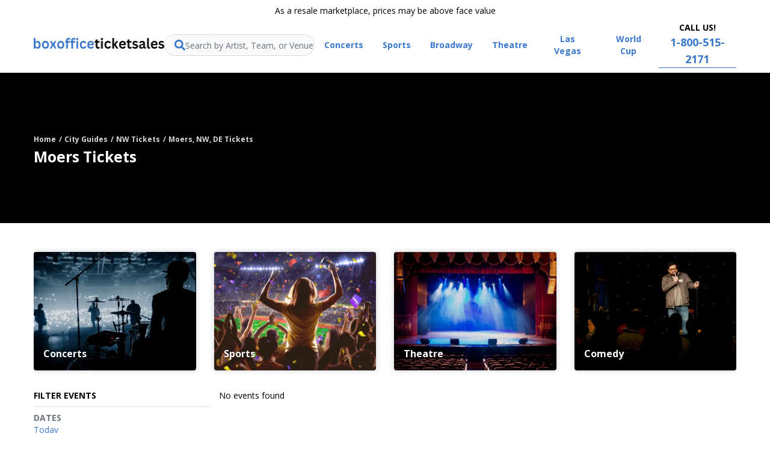

--- FILE ---
content_type: text/html; charset=UTF-8
request_url: https://www.boxofficeticketsales.com/moers/nw
body_size: 31618
content:
<!DOCTYPE html>
<html lang="en">
<head>
    <meta http-equiv="X-UA-Compatible" content="IE=edge"/>
    <meta name="viewport" content="width=device-width, initial-scale=1.0"/>
        <link rel="icon"
          type="image/png"
          href="https://i.tixcdn.io/456f2af9-f86b-4039-b8ca-99e911359d17/categories/BOTs-favicon-32x32.png">
            <title>Live Events in Moers - View Schedules & Buy Tickets</title>
        <meta name="description" content="Live Events in %City

View Live Events in Moers and Buy Tickets at Box Office Ticket Sales">

    

    <!-- Open Graph Meta Tags -->
    <meta property="og:url" content="https://www.boxofficeticketsales.com/moers/nw">
    <meta property="og:title" content="Live Events in Moers - View Schedules & Buy Tickets">
    <meta property="og:description" content="Buy Tickets Online For Local Concerts, Sports, Theater Events, and More! Safe and Secure. Highly Rated by Our Customers.">
    <meta property="og:type" content="website">

    <!-- Twitter Card Meta Tags -->
    <meta name="twitter:card" content="summary_large_image">
    <meta name="twitter:title" content="Live Events in Moers - View Schedules & Buy Tickets">
    <meta name="twitter:description" content="Buy Tickets Online For Local Concerts, Sports, Theater Events, and More! Safe and Secure. Highly Rated by Our Customers.">
    <meta name="twitter:url" content="https://www.boxofficeticketsales.com/moers/nw">
    <meta name="twitter:domain" content="boxofficeticketsales.com">

    

    <meta http-equiv="Content-Language" content="en-us">
    <meta http-equiv="Content-Type" content="text/html; charset=utf-8">
    <link rel="preconnect" href="https://fonts.googleapis.com">
    <link rel="preconnect" href="https://fonts.gstatic.com" crossorigin>
    <link rel="preconnect" href="https://www.googletagmanager.com">
    <link rel="preconnect" href="https://www.shopperapproved.com">
    <link rel="preconnect" href="https://app.trustguard.com">
            <link rel="preload"
              as="image"
              href="https://i.tixcdn.io/456f2af9-f86b-4039-b8ca-99e911359d17/brand/FY3HT5SN/at/grpnwbm54bfmb8w872gr45h/City_Image_.jpg">
        
    <link rel="canonical" href="https://www.boxofficeticketsales.com/moers/nw" >

    <link rel="stylesheet" href="/dist/webpack/css/app.5034a7400c5095aec08f.css">

        <script>
window.dataLayer = window.dataLayer || [];
function gtag(){dataLayer.push(arguments);}
gtag('event','select_content',{"content_type":"city","content_id":"TN_644383797"});
gtag('event','page_info',{"pageCategory":"city","pageData":{"cityId":644383797,"cityName":"Moers","cityRegionCode":"NW","cityCountryCode":"DE"}});
</script>

    <script>
if (window.location.pathname == '/theater/the-rockettes-tickets') {
  window.location.replace('https://www.boxofficeticketsales.com/concerts/radio-city-christmas-spectacular-tickets');
}
</script>
<!-- Google Tag Manager -->
<script>(function(w,d,s,l,i){w[l]=w[l]||[];w[l].push({'gtm.start':
new Date().getTime(),event:'gtm.js'});var f=d.getElementsByTagName(s)[0],
j=d.createElement(s),dl=l!='dataLayer'?'&l='+l:'';j.async=true;j.src=
'https://www.googletagmanager.com/gtm.js?id='+i+dl;f.parentNode.insertBefore(j,f);
})(window,document,'script','dataLayer','GTM-NG4VBZ6');</script>
<!-- End Google Tag Manager -->

<meta name="google-site-verification" content="ZKKO9RIJfYXddzM6azZbqpsRkHN3bGScTR_Jnd1IQ5I" />
<meta name="ahrefs-site-verification" content="d85e9fa2dcef96244b560e94466f1449ba0bfd11eb206c4e234c85917abe2dbe">
<!-- FulcrumSaaS.com : Production - Boxofficeticketsales.com v2 Generic code snippet -->
<script>
!function(w,d,t,u,n){w.__fulcrum__=n,w[n]=w[n]||function(i,p){(w[n].q=w[n].q||[]).push([i,p])},e=d.createElement(t),e.async=1,e.defer=1,e.src=u,e.type="text/javascript",(d.getElementsByTagName("head")[0]||d.getElementsByTagName("body")[0]).appendChild(e)}(window,document,"script","//d1lxrc90a9g0is.cloudfront.net/api/wedge/snippet/x7lt376krqtxq/v2","fulcrum");
fulcrum('view', {});
</script>

<style>
.socials img {width:56px; height:56px; margin-top:40px; margin-bottom: 40px;}
</style>
<style>
.page-internal .seal-container{display:none}@media(max-width:1024px){#sa-header-342{display:none}}
</style>

<meta name="facebook-domain-verification" content="mh6ulq1gjd0qy722k8mdaic9dxf1i6" />
    
</head>





<body class="page-city  page-internal     performer-cat-">
<!-- Google Tag Manager (noscript) -->
<noscript><iframe src="https://www.googletagmanager.com/ns.html?id=GTM-NG4VBZ6"
height="0" width="0" style="display:none;visibility:hidden"></iframe></noscript>
<!-- End Google Tag Manager (noscript) -->

<noscript><img height="1" width="1" style="display:none"
src="
https://www.facebook.com/tr?id=441236928772043&ev=PageView&noscript=1"
/></noscript>

<div id="responsive">
    <div class="navbar-parent transition-all py-2"
              x-data="{ atTop: false }"
         @scroll.window="atTop = (window.scrollY < 90) ? false: true"
         :class="atTop ? 'menu-fixed fixed inset-x-0 top-0 bg-black z-[5500]' : 'relative bg-white z-[3000]'"
          x-transition>
    
            <!--googleoff: index-->
        <div class="top-disclaimer text-center pb-2 w-full"
             :class="atTop ? 'hidden' : 'inline-block'">
            As a resale marketplace, prices may be above face value
        </div>
        <!--googleon: index-->
    
    <div class="logo-nav container relative flex flex-wrap lg:flex-nowrap items-center justify-between py-2 md:py-0"
         x-data
         @click.away="$store.mobileopen = false;">

        <div class="mobile-buttons flex lg:hidden">
            <button @click="$store.mobileopen = (!$store.mobileopen)"
                    class="nav-toggle flex flex-col w-[52px] h-9 justify-center items-center py-1 px-3 border border-bsgray-400 rounded">
                <span class="bar h-0.5 bg-black rounded-full block w-6 transition-all"></span>
                <span class="bar h-0.5 bg-black rounded-full block w-6 my-1"></span>
                <span class="bar h-0.5 bg-black rounded-full block w-6 transition-all"></span>
                <span class="sr-only">Open mobile menu</span>
            </button>
        </div>

        <div class="logos w-40 md:w-auto">
            
                            <a class="logo-main"
                                       :class="atTop ? 'hidden' : 'inline-block'"
                                      href="/">
                    <img width="220"
                         height="17"
                         class="img-fluid hidden md:block"
                         src="https://i.tixcdn.io/456f2af9-f86b-4039-b8ca-99e911359d17/custom/bots-color-logo-web-optimized.png"
                         alt="BoxOfficeTicketSales.com">

                    <img width="160"
                         height="12"
                         class="img-fluid md:hidden"
                         src="https://i.tixcdn.io/456f2af9-f86b-4039-b8ca-99e911359d17/custom/bots-color-logo-web-optimized.png"
                         alt="BoxOfficeTicketSales.com">
                </a>
                                        
                                    <a class="logo-light"
                       :class="atTop ? 'inline-block' : 'hidden'"
                       href="/">
                        <img width="220"
                             height="17"
                             class="img-fluid lazy  hidden md:block"
                             data-src="https://i.tixcdn.io/456f2af9-f86b-4039-b8ca-99e911359d17/custom/bots-white-logo-web-optimized.png"
                             alt="BoxOfficeTicketSales.com">

                        <img width="160"
                             height="12"
                             class="img-fluid lazy md:hidden"
                             data-src="https://i.tixcdn.io/456f2af9-f86b-4039-b8ca-99e911359d17/custom/bots-white-logo-web-optimized.png"
                             alt="BoxOfficeTicketSales.com">
                    </a>
                                    </div>
                    <div class="inner-nav-search" id="inner-search">
                <search-bar id="search-bar-ce"
                            class="search-bar-ce"></search-bar>
            </div>
        
                    <nav x-cloak
             class="navigation transition-all w-full relative lg:w-auto top-full inset-x-0 z-[5000] bg-white lg:bg-transparent py-4 lg:py-0 mt-2 lg:mt-0 order-last lg:order-none"
             :class="{ 'transform opacity-100 scale-100 translate-x-0 block': $store.mobileopen, 'opacity-0 scale-95 translate-x-full lg:translate-x-0 lg:opacity-100 lg:scale-100 hidden lg:block': (!$store.mobileopen) }" x-transition>
            <div x-cloak
                 class="nav-items">
                <div class="menu flex flex-col lg:flex-row items-center md:justify-center space-y-3 md:space-y-0 relative z-50">
                                            <button class="menu-item hidden md:inline-block md:hidden lg:inline-block xl:hidden search-toggle text-primary"
                                @click="$store.searchopen = true">
                            <i class="fas fa-search"></i>
                        </button>
                                        
                                            <div class="menu-item w-full lg:w-auto relative"
                             x-data="{ itemopen: false }"
                             @mouseleave="itemopen = false;">
                            <a href="/concerts" class="nav-button-link no-underline relative transition-all text-center text-primary block min-w-full lg:min-w-0 lg:inline-block w-full md:w-auto uppercase md:capitalize font-bold group hover:text-white"
                               @mouseover="itemopen = !itemopen">
                                <span class="text px-4 py-2 block relative z-10">Concerts</span>
                                <span class="hover-effect block transition-all bg-primary rounded absolute inset-0 scale-0 group-hover:scale-100 z-0"></span>
                            </a>
                            <div x-cloak
                                 class="nav-dropdown transition-all w-full lg:w-auto fixed top-0 overflow-y-auto lg:overflow-y-visible lg:absolute bg-white lg:top-full mt-0.5 left-0 z-50 shadow-md overflow-hidden p-4 rounded"
                                 x-show="itemopen"
                                 @mouseleave="itemopen = false;"
                                 @click.away="itemopen = false;"
                                 :class="{ 'transform opacity-100 scale-100': itemopen, 'opacity-0 scale-95': !itemopen }"
                                 x-transition>
                                <button class="back-button lg:hidden text-base font-medium mb-4" @click="itemopen = false;">
                                    <i class="fas fa-long-arrow-left"></i> Back
                                </button>
                                                                    
                                    <div x-data="{ tab: window.location.hash ? window.location.hash.substring(1) : '2025025-20100025' }"
                                         class="tabbed-ui flex w-full md:w-[580px]">
                                        <!-- The tabs navigation -->
                                        <div class="links mb-4 mr-2 pr-4 flex flex-col text-sm space-y-1"
                                             role="menu"
                                             aria-orientation="vertical"
                                             aria-labelledby="nav-item-dropdown-2025025">
                                                                                            <button id="tab-item-2025025-20100025"
                                                        class="btn-tab-link px-4 py-2 text-left font-semibold whitespace-nowrap hover:bg-primary hover:rounded hover:text-white transition-colors"
                                                        :class="{ 'active  bg-primary rounded': tab === '2025025-20100025'}"
                                                        @click.prevent="tab = '2025025-20100025';"
                                                        role="menuitem">Festivals</button>
                                                                                            <button id="tab-item-2025025-2023025"
                                                        class="btn-tab-link px-4 py-2 text-left font-semibold whitespace-nowrap hover:bg-primary hover:rounded hover:text-white transition-colors"
                                                        :class="{ 'active  bg-primary rounded': tab === '2025025-2023025'}"
                                                        @click.prevent="tab = '2025025-2023025';"
                                                        role="menuitem">Country</button>
                                                                                            <button id="tab-item-2025025-2062025"
                                                        class="btn-tab-link px-4 py-2 text-left font-semibold whitespace-nowrap hover:bg-primary hover:rounded hover:text-white transition-colors"
                                                        :class="{ 'active  bg-primary rounded': tab === '2025025-2062025'}"
                                                        @click.prevent="tab = '2025025-2062025';"
                                                        role="menuitem">Pop/Rock</button>
                                                                                            <button id="tab-item-2025025-2036025"
                                                        class="btn-tab-link px-4 py-2 text-left font-semibold whitespace-nowrap hover:bg-primary hover:rounded hover:text-white transition-colors"
                                                        :class="{ 'active  bg-primary rounded': tab === '2025025-2036025'}"
                                                        @click.prevent="tab = '2025025-2036025';"
                                                        role="menuitem">Hip Hop</button>
                                                                                    </div>
                                        <div class="categories p-2 overflow-y-auto">
                                                                                            <div class="category-tab text-sm"
                                                     x-show="tab === '2025025-20100025'"
                                                     :class="{ 'active transform opacity-100 scale-100 block': tab === '2025025-20100025', 'opacity-0 scale-0 hidden': tab !== '2025025-20100025'}"

                                                     x-transition>
                                                    
                                                                                                            <div class="sub-cats grid grid-cols-1 sm:grid-cols-2 sm:gap-4">
                                                            <div class="subcategories-list">
                                                                                                                                                                                                <a class="dd-performer no-underline text-bsgray-700 block mb-2.5 hover:underline"
                                                                   href="/concerts/austin-city-limits-music-festival-tickets">Austin City Limits Music Festival</a>
                                                                                                                                                                                                <a class="dd-performer no-underline text-bsgray-700 block mb-2.5 hover:underline"
                                                                   href="/concerts/barefoot-country-music-fest-tickets">Barefoot Country Music Fest</a>
                                                                                                                                                                                                <a class="dd-performer no-underline text-bsgray-700 block mb-2.5 hover:underline"
                                                                   href="/concerts/bonnaroo-tickets">Bonnaroo</a>
                                                                                                                                                                                                <a class="dd-performer no-underline text-bsgray-700 block mb-2.5 hover:underline"
                                                                   href="/concerts/boots-in-the-park-tickets">Boots In The Park</a>
                                                                                                                                                                                                <a class="dd-performer no-underline text-bsgray-700 block mb-2.5 hover:underline"
                                                                   href="/concerts/bottlerock-festival-tickets">BottleRock Festival</a>
                                                                                                                                                                                                <a class="dd-performer no-underline text-bsgray-700 block mb-2.5 hover:underline"
                                                                   href="/concerts/cma-music-festival-tickets">CMA Music Festival</a>
                                                                                                                                                                                                <a class="dd-performer no-underline text-bsgray-700 block mb-2.5 hover:underline"
                                                                   href="/concerts/coachella-tickets">Coachella</a>
                                                                                                                                                                                                <a class="dd-performer no-underline text-bsgray-700 block mb-2.5 hover:underline"
                                                                   href="/concerts/country-stampede-tickets">Country Stampede</a>
                                                                                                                                                                                                <a class="dd-performer no-underline text-bsgray-700 block mb-2.5 hover:underline"
                                                                   href="/concerts/electric-daisy-carnival-tickets">Electric Daisy Carnival</a>
                                                                                                                                                                                            </div>
                                                            <div class="subcategories-list">
                                                                                                                                <a class="dd-performer no-underline text-bsgray-700 block mb-2.5 hover:underline"
                                                                   href="/concerts/florida-strawberry-festival-tickets">Florida Strawberry Festival</a>
                                                                                                                                                                                                <a class="dd-performer no-underline text-bsgray-700 block mb-2.5 hover:underline"
                                                                   href="/concerts/governors-ball-music-festival-tickets">Governors Ball Music Festival</a>
                                                                                                                                                                                                <a class="dd-performer no-underline text-bsgray-700 block mb-2.5 hover:underline"
                                                                   href="/sports/houston-livestock-show-and-rodeo-tickets">Houston Livestock Show And Rodeo</a>
                                                                                                                                                                                                <a class="dd-performer no-underline text-bsgray-700 block mb-2.5 hover:underline"
                                                                   href="/concerts/louder-than-life-tickets">Louder Than Life</a>
                                                                                                                                                                                                <a class="dd-performer no-underline text-bsgray-700 block mb-2.5 hover:underline"
                                                                   href="/concerts/lovers-and-friends-festival-tickets">Lovers & Friends Festival</a>
                                                                                                                                                                                                <a class="dd-performer no-underline text-bsgray-700 block mb-2.5 hover:underline"
                                                                   href="/concerts/rock-the-country-tickets">Rock the Country</a>
                                                                                                                                                                                                <a class="dd-performer no-underline text-bsgray-700 block mb-2.5 hover:underline"
                                                                   href="/concerts/rolling-loud-festival-tickets">Rolling Loud Festival</a>
                                                                                                                                                                                                <a class="dd-performer no-underline text-bsgray-700 block mb-2.5 hover:underline"
                                                                   href="/concerts/stagecoach-festival-tickets">Stagecoach Festival</a>
                                                                                                                                                                                                <a class="dd-performer no-underline text-bsgray-700 block mb-2.5 hover:underline"
                                                                   href="/concerts/vans-warped-tour-tickets">Vans Warped Tour</a>
                                                                                                                            </div>
                                                        </div>
                                                                                                        <a class="all-link no-underline block text-right font-bold w-full my-2 hover:underline ml-auto"
                                                       href="/concerts/concert-festival/tour">View All Festivals
                                                    </a>
                                                </div>
                                                                                            <div class="category-tab text-sm"
                                                     x-show="tab === '2025025-2023025'"
                                                     :class="{ 'active transform opacity-100 scale-100 block': tab === '2025025-2023025', 'opacity-0 scale-0 hidden': tab !== '2025025-2023025'}"

                                                     x-transition>
                                                    
                                                                                                            
                                                        <div class="sub-cats grid grid-cols-1 sm:grid-cols-2 sm:gap-4">
                                                            <div class="subcategories-list">
                                                                                                                                                                                                <a class="dd-performer no-underline text-bsgray-700 block mb-2.5 hover:underline"
                                                                   href="/concerts/alabama-the-band-tickets">Alabama - The Band</a>
                                                                                                                                                                                                <a class="dd-performer no-underline text-bsgray-700 block mb-2.5 hover:underline"
                                                                   href="/concerts/blake-shelton-tickets">Blake Shelton</a>
                                                                                                                                                                                                <a class="dd-performer no-underline text-bsgray-700 block mb-2.5 hover:underline"
                                                                   href="/concerts/braxton-keith-tickets">Braxton Keith</a>
                                                                                                                                                                                                <a class="dd-performer no-underline text-bsgray-700 block mb-2.5 hover:underline"
                                                                   href="/concerts/brooks-and-dunn-tickets">Brooks and Dunn</a>
                                                                                                                                                                                                <a class="dd-performer no-underline text-bsgray-700 block mb-2.5 hover:underline"
                                                                   href="/concerts/carrie-underwood-tickets">Carrie Underwood</a>
                                                                                                                                                                                                <a class="dd-performer no-underline text-bsgray-700 block mb-2.5 hover:underline"
                                                                   href="/concerts/chris-stapletons-all-american-road-show-tickets">Chris Stapleton's All-American Road Show</a>
                                                                                                                                                                                                <a class="dd-performer no-underline text-bsgray-700 block mb-2.5 hover:underline"
                                                                   href="/concerts/clay-walker-tickets">Clay Walker</a>
                                                                                                                                                                                                <a class="dd-performer no-underline text-bsgray-700 block mb-2.5 hover:underline"
                                                                   href="/concerts/clint-black-tickets">Clint Black</a>
                                                                                                                                                                                                <a class="dd-performer no-underline text-bsgray-700 block mb-2.5 hover:underline"
                                                                   href="/concerts/corey-kent-tickets">Corey Kent</a>
                                                                                                                                                                                                <a class="dd-performer no-underline text-bsgray-700 block mb-2.5 hover:underline"
                                                                   href="/concerts/elijah-scott-tickets">Elijah Scott</a>
                                                                                                                                                                                                <a class="dd-performer no-underline text-bsgray-700 block mb-2.5 hover:underline"
                                                                   href="/concerts/ella-langley-tickets">Ella Langley</a>
                                                                                                                                                                                                <a class="dd-performer no-underline text-bsgray-700 block mb-2.5 hover:underline"
                                                                   href="/concerts/eric-church-tickets">Eric Church</a>
                                                                                                                                                                                                <a class="dd-performer no-underline text-bsgray-700 block mb-2.5 hover:underline"
                                                                   href="/concerts/gavin-adcock-tickets">Gavin Adcock</a>
                                                                                                                                                                                                <a class="dd-performer no-underline text-bsgray-700 block mb-2.5 hover:underline"
                                                                   href="/concerts/hardy-tickets">Hardy</a>
                                                                                                                                                                                                <a class="dd-performer no-underline text-bsgray-700 block mb-2.5 hover:underline"
                                                                   href="/concerts/jackson-dean-tickets">Jackson Dean</a>
                                                                                                                                                                                                <a class="dd-performer no-underline text-bsgray-700 block mb-2.5 hover:underline"
                                                                   href="/concerts/lainey-wilson-tickets">Lainey Wilson</a>
                                                                                                                                                                                            </div>
                                                            <div class="subcategories-list">
                                                                                                                                <a class="dd-performer no-underline text-bsgray-700 block mb-2.5 hover:underline"
                                                                   href="/concerts/lee-brice-tickets">Lee Brice</a>
                                                                                                                                                                                                <a class="dd-performer no-underline text-bsgray-700 block mb-2.5 hover:underline"
                                                                   href="/concerts/live-between-the-hedges-tickets">Live Between The Hedges</a>
                                                                                                                                                                                                <a class="dd-performer no-underline text-bsgray-700 block mb-2.5 hover:underline"
                                                                   href="/concerts/mitchell-tenpenny-tickets">Mitchell Tenpenny</a>
                                                                                                                                                                                                <a class="dd-performer no-underline text-bsgray-700 block mb-2.5 hover:underline"
                                                                   href="/concerts/ole-60-tickets">Ole 60</a>
                                                                                                                                                                                                <a class="dd-performer no-underline text-bsgray-700 block mb-2.5 hover:underline"
                                                                   href="/concerts/parker-mccollum-tickets">Parker McCollum</a>
                                                                                                                                                                                                <a class="dd-performer no-underline text-bsgray-700 block mb-2.5 hover:underline"
                                                                   href="/concerts/pat-green-tickets">Pat Green</a>
                                                                                                                                                                                                <a class="dd-performer no-underline text-bsgray-700 block mb-2.5 hover:underline"
                                                                   href="/concerts/randall-king-tickets">Randall King</a>
                                                                                                                                                                                                <a class="dd-performer no-underline text-bsgray-700 block mb-2.5 hover:underline"
                                                                   href="/concerts/randy-travis-tickets">Randy Travis</a>
                                                                                                                                                                                                <a class="dd-performer no-underline text-bsgray-700 block mb-2.5 hover:underline"
                                                                   href="/concerts/rascal-flatts-tickets">Rascal Flatts</a>
                                                                                                                                                                                                <a class="dd-performer no-underline text-bsgray-700 block mb-2.5 hover:underline"
                                                                   href="/concerts/riley-green-tickets">Riley Green</a>
                                                                                                                                                                                                <a class="dd-performer no-underline text-bsgray-700 block mb-2.5 hover:underline"
                                                                   href="/concerts/stephen-wilson-jr-tickets">Stephen Wilson Jr.</a>
                                                                                                                                                                                                <a class="dd-performer no-underline text-bsgray-700 block mb-2.5 hover:underline"
                                                                   href="/concerts/the-avett-brothers-tickets">The Avett Brothers</a>
                                                                                                                                                                                                <a class="dd-performer no-underline text-bsgray-700 block mb-2.5 hover:underline"
                                                                   href="/concerts/the-band-perry-tickets">The Band Perry</a>
                                                                                                                                                                                                <a class="dd-performer no-underline text-bsgray-700 block mb-2.5 hover:underline"
                                                                   href="/concerts/treaty-oak-revival-tickets">Treaty Oak Revival</a>
                                                                                                                                                                                                <a class="dd-performer no-underline text-bsgray-700 block mb-2.5 hover:underline"
                                                                   href="/concerts/turnpike-troubadours-tickets">Turnpike Troubadours</a>
                                                                                                                                                                                                <a class="dd-performer no-underline text-bsgray-700 block mb-2.5 hover:underline"
                                                                   href="/concerts/vince-gill-tickets">Vince Gill</a>
                                                                                                                            </div>
                                                        </div>
                                                                                                        <a class="all-link no-underline block text-right font-bold w-full my-2 hover:underline ml-auto"
                                                       href="/concerts/country/folk">View All Country
                                                    </a>
                                                </div>
                                                                                            <div class="category-tab text-sm"
                                                     x-show="tab === '2025025-2062025'"
                                                     :class="{ 'active transform opacity-100 scale-100 block': tab === '2025025-2062025', 'opacity-0 scale-0 hidden': tab !== '2025025-2062025'}"

                                                     x-transition>
                                                    
                                                                                                            
                                                        <div class="sub-cats grid grid-cols-1 sm:grid-cols-2 sm:gap-4">
                                                            <div class="subcategories-list">
                                                                                                                                                                                                <a class="dd-performer no-underline text-bsgray-700 block mb-2.5 hover:underline"
                                                                   href="/concerts/ac-dc-tickets">AC/DC</a>
                                                                                                                                                                                                <a class="dd-performer no-underline text-bsgray-700 block mb-2.5 hover:underline"
                                                                   href="/concerts/alabama-shakes-tickets">Alabama Shakes</a>
                                                                                                                                                                                                <a class="dd-performer no-underline text-bsgray-700 block mb-2.5 hover:underline"
                                                                   href="/concerts/alex-warren-tickets">Alex Warren</a>
                                                                                                                                                                                                <a class="dd-performer no-underline text-bsgray-700 block mb-2.5 hover:underline"
                                                                   href="/concerts/attack-on-titan-beyond-the-walls-world-tour-the-official-concert-tickets">Attack On Titan: Beyond The Walls World Tour - The Official Concert</a>
                                                                                                                                                                                                <a class="dd-performer no-underline text-bsgray-700 block mb-2.5 hover:underline"
                                                                   href="/concerts/barry-manilow-tickets">Barry Manilow</a>
                                                                                                                                                                                                <a class="dd-performer no-underline text-bsgray-700 block mb-2.5 hover:underline"
                                                                   href="/concerts/big-head-todd-and-the-monsters-tickets">Big Head Todd and The Monsters</a>
                                                                                                                                                                                                <a class="dd-performer no-underline text-bsgray-700 block mb-2.5 hover:underline"
                                                                   href="/concerts/bob-dylan-tickets">Bob Dylan</a>
                                                                                                                                                                                                <a class="dd-performer no-underline text-bsgray-700 block mb-2.5 hover:underline"
                                                                   href="/concerts/bonnie-raitt-tickets">Bonnie Raitt</a>
                                                                                                                                                                                                <a class="dd-performer no-underline text-bsgray-700 block mb-2.5 hover:underline"
                                                                   href="/concerts/bruno-mars-tickets">Bruno Mars</a>
                                                                                                                                                                                                <a class="dd-performer no-underline text-bsgray-700 block mb-2.5 hover:underline"
                                                                   href="/concerts/dark-star-orchestra-tickets">Dark Star Orchestra</a>
                                                                                                                                                                                                <a class="dd-performer no-underline text-bsgray-700 block mb-2.5 hover:underline"
                                                                   href="/concerts/flipturn-tickets">Flipturn</a>
                                                                                                                                                                                                <a class="dd-performer no-underline text-bsgray-700 block mb-2.5 hover:underline"
                                                                   href="/concerts/foreigner-tickets">Foreigner</a>
                                                                                                                                                                                                <a class="dd-performer no-underline text-bsgray-700 block mb-2.5 hover:underline"
                                                                   href="/concerts/hairball-tickets">Hairball</a>
                                                                                                                                                                                                <a class="dd-performer no-underline text-bsgray-700 block mb-2.5 hover:underline"
                                                                   href="/concerts/jack-johnson-tickets">Jack Johnson</a>
                                                                                                                                                                                                <a class="dd-performer no-underline text-bsgray-700 block mb-2.5 hover:underline"
                                                                   href="/concerts/james-taylor-tickets">James Taylor</a>
                                                                                                                                                                                                <a class="dd-performer no-underline text-bsgray-700 block mb-2.5 hover:underline"
                                                                   href="/concerts/james-taylor-and-his-all-star-band-tickets">James Taylor & His All-Star Band</a>
                                                                                                                                                                                            </div>
                                                            <div class="subcategories-list">
                                                                                                                                <a class="dd-performer no-underline text-bsgray-700 block mb-2.5 hover:underline"
                                                                   href="/concerts/john-mellencamp-tickets">John Mellencamp</a>
                                                                                                                                                                                                <a class="dd-performer no-underline text-bsgray-700 block mb-2.5 hover:underline"
                                                                   href="/concerts/motley-crue-tickets">Motley Crue</a>
                                                                                                                                                                                                <a class="dd-performer no-underline text-bsgray-700 block mb-2.5 hover:underline"
                                                                   href="/concerts/nashville-symphony-tickets">Nashville Symphony</a>
                                                                                                                                                                                                <a class="dd-performer no-underline text-bsgray-700 block mb-2.5 hover:underline"
                                                                   href="/concerts/ray-lamontagne-tickets">Ray Lamontagne</a>
                                                                                                                                                                                                <a class="dd-performer no-underline text-bsgray-700 block mb-2.5 hover:underline"
                                                                   href="/concerts/robert-plant-tickets">Robert Plant</a>
                                                                                                                                                                                                <a class="dd-performer no-underline text-bsgray-700 block mb-2.5 hover:underline"
                                                                   href="/concerts/rod-stewart-tickets">Rod Stewart</a>
                                                                                                                                                                                                <a class="dd-performer no-underline text-bsgray-700 block mb-2.5 hover:underline"
                                                                   href="/concerts/royel-otis-tickets">Royel Otis</a>
                                                                                                                                                                                                <a class="dd-performer no-underline text-bsgray-700 block mb-2.5 hover:underline"
                                                                   href="/concerts/sammy-hagar-tickets">Sammy Hagar</a>
                                                                                                                                                                                                <a class="dd-performer no-underline text-bsgray-700 block mb-2.5 hover:underline"
                                                                   href="/concerts/santana-tickets">Santana</a>
                                                                                                                                                                                                <a class="dd-performer no-underline text-bsgray-700 block mb-2.5 hover:underline"
                                                                   href="/concerts/the-eagles-tickets">The Eagles</a>
                                                                                                                                                                                                <a class="dd-performer no-underline text-bsgray-700 block mb-2.5 hover:underline"
                                                                   href="/concerts/the-phil-collins-story-tickets">The Phil Collins Story</a>
                                                                                                                                                                                                <a class="dd-performer no-underline text-bsgray-700 block mb-2.5 hover:underline"
                                                                   href="/concerts/three-days-grace-tickets">Three Days Grace</a>
                                                                                                                                                                                                <a class="dd-performer no-underline text-bsgray-700 block mb-2.5 hover:underline"
                                                                   href="/concerts/toto-tickets">Toto</a>
                                                                                                                                                                                                <a class="dd-performer no-underline text-bsgray-700 block mb-2.5 hover:underline"
                                                                   href="/concerts/van-morrison-tickets">Van Morrison</a>
                                                                                                                                                                                                <a class="dd-performer no-underline text-bsgray-700 block mb-2.5 hover:underline"
                                                                   href="/concerts/vince-gill-tickets">Vince Gill</a>
                                                                                                                                                                                                <a class="dd-performer no-underline text-bsgray-700 block mb-2.5 hover:underline"
                                                                   href="/concerts/zz-top-tickets">ZZ Top</a>
                                                                                                                            </div>
                                                        </div>
                                                                                                        <a class="all-link no-underline block text-right font-bold w-full my-2 hover:underline ml-auto"
                                                       href="/concerts/pop/rock">View All Pop/Rock
                                                    </a>
                                                </div>
                                                                                            <div class="category-tab text-sm"
                                                     x-show="tab === '2025025-2036025'"
                                                     :class="{ 'active transform opacity-100 scale-100 block': tab === '2025025-2036025', 'opacity-0 scale-0 hidden': tab !== '2025025-2036025'}"

                                                     x-transition>
                                                    
                                                                                                            
                                                        <div class="sub-cats grid grid-cols-1 sm:grid-cols-2 sm:gap-4">
                                                            <div class="subcategories-list">
                                                                                                                                                                                                <a class="dd-performer no-underline text-bsgray-700 block mb-2.5 hover:underline"
                                                                   href="/concerts/a-boogie-wit-da-hoodie-tickets">A Boogie Wit Da Hoodie</a>
                                                                                                                                                                                                <a class="dd-performer no-underline text-bsgray-700 block mb-2.5 hover:underline"
                                                                   href="/concerts/ashnikko-tickets">Ashnikko</a>
                                                                                                                                                                                                <a class="dd-performer no-underline text-bsgray-700 block mb-2.5 hover:underline"
                                                                   href="/concerts/atmosphere-tickets">Atmosphere</a>
                                                                                                                                                                                                <a class="dd-performer no-underline text-bsgray-700 block mb-2.5 hover:underline"
                                                                   href="/concerts/bone-thugs-n-harmony-tickets">Bone Thugs N Harmony</a>
                                                                                                                                                                                                <a class="dd-performer no-underline text-bsgray-700 block mb-2.5 hover:underline"
                                                                   href="/concerts/cardi-b-tickets">Cardi B</a>
                                                                                                                                                                                                <a class="dd-performer no-underline text-bsgray-700 block mb-2.5 hover:underline"
                                                                   href="/concerts/clipping-tickets">Clipping</a>
                                                                                                                                                                                                <a class="dd-performer no-underline text-bsgray-700 block mb-2.5 hover:underline"
                                                                   href="/concerts/coors-light-birds-nest-tickets">Coors Light Birds Nest</a>
                                                                                                                                                                                                <a class="dd-performer no-underline text-bsgray-700 block mb-2.5 hover:underline"
                                                                   href="/concerts/cupcakke-tickets">Cupcakke</a>
                                                                                                                                                                                                <a class="dd-performer no-underline text-bsgray-700 block mb-2.5 hover:underline"
                                                                   href="/concerts/cypress-hill-tickets">Cypress Hill</a>
                                                                                                                                                                                                <a class="dd-performer no-underline text-bsgray-700 block mb-2.5 hover:underline"
                                                                   href="/concerts/ghostface-killah-tickets">Ghostface Killah</a>
                                                                                                                                                                                                <a class="dd-performer no-underline text-bsgray-700 block mb-2.5 hover:underline"
                                                                   href="/concerts/ice-cube-tickets">Ice Cube</a>
                                                                                                                                                                                                <a class="dd-performer no-underline text-bsgray-700 block mb-2.5 hover:underline"
                                                                   href="/concerts/j-i-d-tickets">J.I.D.</a>
                                                                                                                                                                                                <a class="dd-performer no-underline text-bsgray-700 block mb-2.5 hover:underline"
                                                                   href="/concerts/ja-rule-tickets">Ja Rule</a>
                                                                                                                                                                                                <a class="dd-performer no-underline text-bsgray-700 block mb-2.5 hover:underline"
                                                                   href="/concerts/jelly-roll-tickets">Jelly Roll</a>
                                                                                                                                                                                                <a class="dd-performer no-underline text-bsgray-700 block mb-2.5 hover:underline"
                                                                   href="/concerts/joey-valence-tickets">Joey Valence</a>
                                                                                                                                                                                                <a class="dd-performer no-underline text-bsgray-700 block mb-2.5 hover:underline"
                                                                   href="/concerts/kevin-gates-tickets">Kevin Gates</a>
                                                                                                                                                                                            </div>
                                                            <div class="subcategories-list">
                                                                                                                                <a class="dd-performer no-underline text-bsgray-700 block mb-2.5 hover:underline"
                                                                   href="/concerts/kings-of-the-west-tickets">Kings of the West</a>
                                                                                                                                                                                                <a class="dd-performer no-underline text-bsgray-700 block mb-2.5 hover:underline"
                                                                   href="/concerts/machine-gun-kelly-tickets">Machine Gun Kelly</a>
                                                                                                                                                                                                <a class="dd-performer no-underline text-bsgray-700 block mb-2.5 hover:underline"
                                                                   href="/concerts/merkules-tickets">Merkules</a>
                                                                                                                                                                                                <a class="dd-performer no-underline text-bsgray-700 block mb-2.5 hover:underline"
                                                                   href="/concerts/mike-sherm-tickets">Mike Sherm</a>
                                                                                                                                                                                                <a class="dd-performer no-underline text-bsgray-700 block mb-2.5 hover:underline"
                                                                   href="/concerts/monaleo-tickets">Monaleo</a>
                                                                                                                                                                                                <a class="dd-performer no-underline text-bsgray-700 block mb-2.5 hover:underline"
                                                                   href="/concerts/one-time-for-the-city-vol-2-down-south-takeover-tickets">One Time For The City Vol. 2 Down South Takeover</a>
                                                                                                                                                                                                <a class="dd-performer no-underline text-bsgray-700 block mb-2.5 hover:underline"
                                                                   href="/concerts/paul-wall-tickets">Paul Wall</a>
                                                                                                                                                                                                <a class="dd-performer no-underline text-bsgray-700 block mb-2.5 hover:underline"
                                                                   href="/concerts/pitbull-tickets">Pitbull</a>
                                                                                                                                                                                                <a class="dd-performer no-underline text-bsgray-700 block mb-2.5 hover:underline"
                                                                   href="/concerts/shoreline-mafia-tickets">Shoreline Mafia</a>
                                                                                                                                                                                                <a class="dd-performer no-underline text-bsgray-700 block mb-2.5 hover:underline"
                                                                   href="/concerts/waka-flocka-flame-tickets">Waka Flocka Flame</a>
                                                                                                                                                                                                <a class="dd-performer no-underline text-bsgray-700 block mb-2.5 hover:underline"
                                                                   href="/concerts/ydg-tickets">YDG</a>
                                                                                                                                                                                                <a class="dd-performer no-underline text-bsgray-700 block mb-2.5 hover:underline"
                                                                   href="/concerts/yfn-lucci-tickets">YFN Lucci</a>
                                                                                                                                                                                                <a class="dd-performer no-underline text-bsgray-700 block mb-2.5 hover:underline"
                                                                   href="/concerts/yelawolf-tickets">Yelawolf</a>
                                                                                                                                                                                                <a class="dd-performer no-underline text-bsgray-700 block mb-2.5 hover:underline"
                                                                   href="/concerts/ying-yang-twins-tickets">Ying Yang Twins</a>
                                                                                                                                                                                                <a class="dd-performer no-underline text-bsgray-700 block mb-2.5 hover:underline"
                                                                   href="/concerts/bbno-tickets">bbno$</a>
                                                                                                                                                                                                <a class="dd-performer no-underline text-bsgray-700 block mb-2.5 hover:underline"
                                                                   href="/concerts/honestav-tickets">honestav</a>
                                                                                                                            </div>
                                                        </div>
                                                                                                        <a class="all-link no-underline block text-right font-bold w-full my-2 hover:underline ml-auto"
                                                       href="/concerts/rap/hip-hop">View All Hip Hop
                                                    </a>
                                                </div>
                                                                                    </div>
                                    </div>
                                                                <a role="menuitem"
                                   class="mt-2 py-1.5 pl-4 block font-bold text-primary no-underline hover:underline"
                                   href="/concerts">View all Concerts</a>
                            </div>
                        </div>
                                            <div class="menu-item w-full lg:w-auto relative"
                             x-data="{ itemopen: false }"
                             @mouseleave="itemopen = false;">
                            <a href="/sports" class="nav-button-link no-underline relative transition-all text-center text-primary block min-w-full lg:min-w-0 lg:inline-block w-full md:w-auto uppercase md:capitalize font-bold group hover:text-white"
                               @mouseover="itemopen = !itemopen">
                                <span class="text px-4 py-2 block relative z-10">Sports</span>
                                <span class="hover-effect block transition-all bg-primary rounded absolute inset-0 scale-0 group-hover:scale-100 z-0"></span>
                            </a>
                            <div x-cloak
                                 class="nav-dropdown transition-all w-full lg:w-auto fixed top-0 overflow-y-auto lg:overflow-y-visible lg:absolute bg-white lg:top-full mt-0.5 left-0 z-50 shadow-md overflow-hidden p-4 rounded"
                                 x-show="itemopen"
                                 @mouseleave="itemopen = false;"
                                 @click.away="itemopen = false;"
                                 :class="{ 'transform opacity-100 scale-100': itemopen, 'opacity-0 scale-95': !itemopen }"
                                 x-transition>
                                <button class="back-button lg:hidden text-base font-medium mb-4" @click="itemopen = false;">
                                    <i class="fas fa-long-arrow-left"></i> Back
                                </button>
                                                                    
                                    <div x-data="{ tab: window.location.hash ? window.location.hash.substring(1) : '1025025-1063016' }"
                                         class="tabbed-ui flex w-full md:w-[580px]">
                                        <!-- The tabs navigation -->
                                        <div class="links mb-4 mr-2 pr-4 flex flex-col text-sm space-y-1"
                                             role="menu"
                                             aria-orientation="vertical"
                                             aria-labelledby="nav-item-dropdown-1025025">
                                                                                            <button id="tab-item-1025025-1063016"
                                                        class="btn-tab-link px-4 py-2 text-left font-semibold whitespace-nowrap hover:bg-primary hover:rounded hover:text-white transition-colors"
                                                        :class="{ 'active  bg-primary rounded': tab === '1025025-1063016'}"
                                                        @click.prevent="tab = '1025025-1063016';"
                                                        role="menuitem">MLB</button>
                                                                                            <button id="tab-item-1025025-1071022"
                                                        class="btn-tab-link px-4 py-2 text-left font-semibold whitespace-nowrap hover:bg-primary hover:rounded hover:text-white transition-colors"
                                                        :class="{ 'active  bg-primary rounded': tab === '1025025-1071022'}"
                                                        @click.prevent="tab = '1025025-1071022';"
                                                        role="menuitem">MLS </button>
                                                                                            <button id="tab-item-1025025-1065032"
                                                        class="btn-tab-link px-4 py-2 text-left font-semibold whitespace-nowrap hover:bg-primary hover:rounded hover:text-white transition-colors"
                                                        :class="{ 'active  bg-primary rounded': tab === '1025025-1065032'}"
                                                        @click.prevent="tab = '1025025-1065032';"
                                                        role="menuitem">NFL</button>
                                                                                            <button id="tab-item-1025025-1066030"
                                                        class="btn-tab-link px-4 py-2 text-left font-semibold whitespace-nowrap hover:bg-primary hover:rounded hover:text-white transition-colors"
                                                        :class="{ 'active  bg-primary rounded': tab === '1025025-1066030'}"
                                                        @click.prevent="tab = '1025025-1066030';"
                                                        role="menuitem">NBA</button>
                                                                                            <button id="tab-item-1025025-1065017"
                                                        class="btn-tab-link px-4 py-2 text-left font-semibold whitespace-nowrap hover:bg-primary hover:rounded hover:text-white transition-colors"
                                                        :class="{ 'active  bg-primary rounded': tab === '1025025-1065017'}"
                                                        @click.prevent="tab = '1025025-1065017';"
                                                        role="menuitem">NCAA Football</button>
                                                                                            <button id="tab-item-1025025-1066017"
                                                        class="btn-tab-link px-4 py-2 text-left font-semibold whitespace-nowrap hover:bg-primary hover:rounded hover:text-white transition-colors"
                                                        :class="{ 'active  bg-primary rounded': tab === '1025025-1066017'}"
                                                        @click.prevent="tab = '1025025-1066017';"
                                                        role="menuitem">NCAA Basketball</button>
                                                                                            <button id="tab-item-1025025-1068019"
                                                        class="btn-tab-link px-4 py-2 text-left font-semibold whitespace-nowrap hover:bg-primary hover:rounded hover:text-white transition-colors"
                                                        :class="{ 'active  bg-primary rounded': tab === '1025025-1068019'}"
                                                        @click.prevent="tab = '1025025-1068019';"
                                                        role="menuitem">NHL</button>
                                                                                            <button id="tab-item-1025025-10710169"
                                                        class="btn-tab-link px-4 py-2 text-left font-semibold whitespace-nowrap hover:bg-primary hover:rounded hover:text-white transition-colors"
                                                        :class="{ 'active  bg-primary rounded': tab === '1025025-10710169'}"
                                                        @click.prevent="tab = '1025025-10710169';"
                                                        role="menuitem">NWSL</button>
                                                                                            <button id="tab-item-1025025-1066031"
                                                        class="btn-tab-link px-4 py-2 text-left font-semibold whitespace-nowrap hover:bg-primary hover:rounded hover:text-white transition-colors"
                                                        :class="{ 'active  bg-primary rounded': tab === '1025025-1066031'}"
                                                        @click.prevent="tab = '1025025-1066031';"
                                                        role="menuitem">WNBA</button>
                                                                                            <button id="tab-item-1025025-1039026"
                                                        class="btn-tab-link px-4 py-2 text-left font-semibold whitespace-nowrap hover:bg-primary hover:rounded hover:text-white transition-colors"
                                                        :class="{ 'active  bg-primary rounded': tab === '1025025-1039026'}"
                                                        @click.prevent="tab = '1025025-1039026';"
                                                        role="menuitem">WWE</button>
                                                                                    </div>
                                        <div class="categories p-2 overflow-y-auto">
                                                                                            <div class="category-tab text-sm"
                                                     x-show="tab === '1025025-1063016'"
                                                     :class="{ 'active transform opacity-100 scale-100 block': tab === '1025025-1063016', 'opacity-0 scale-0 hidden': tab !== '1025025-1063016'}"

                                                     x-transition>
                                                    
                                                                                                            <div class="sub-cats grid grid-cols-1 sm:grid-cols-2 sm:gap-4">
                                                            <div class="subcategories-list">
                                                                                                                                                                                                <a class="dd-performer no-underline text-bsgray-700 block mb-2.5 hover:underline"
                                                                   href="/sports/arizona-diamondbacks-tickets">Arizona Diamondbacks</a>
                                                                                                                                                                                                <a class="dd-performer no-underline text-bsgray-700 block mb-2.5 hover:underline"
                                                                   href="/sports/atlanta-braves-tickets">Atlanta Braves</a>
                                                                                                                                                                                                <a class="dd-performer no-underline text-bsgray-700 block mb-2.5 hover:underline"
                                                                   href="/sports/baltimore-orioles-tickets">Baltimore Orioles</a>
                                                                                                                                                                                                <a class="dd-performer no-underline text-bsgray-700 block mb-2.5 hover:underline"
                                                                   href="/sports/boston-red-sox-tickets">Boston Red Sox</a>
                                                                                                                                                                                                <a class="dd-performer no-underline text-bsgray-700 block mb-2.5 hover:underline"
                                                                   href="/sports/chicago-cubs-tickets">Chicago Cubs</a>
                                                                                                                                                                                                <a class="dd-performer no-underline text-bsgray-700 block mb-2.5 hover:underline"
                                                                   href="/sports/chicago-white-sox-tickets">Chicago White Sox</a>
                                                                                                                                                                                                <a class="dd-performer no-underline text-bsgray-700 block mb-2.5 hover:underline"
                                                                   href="/sports/cincinnati-reds-tickets">Cincinnati Reds</a>
                                                                                                                                                                                                <a class="dd-performer no-underline text-bsgray-700 block mb-2.5 hover:underline"
                                                                   href="/sports/cleveland-guardians-tickets">Cleveland Guardians</a>
                                                                                                                                                                                                <a class="dd-performer no-underline text-bsgray-700 block mb-2.5 hover:underline"
                                                                   href="/sports/colorado-rockies-tickets">Colorado Rockies</a>
                                                                                                                                                                                                <a class="dd-performer no-underline text-bsgray-700 block mb-2.5 hover:underline"
                                                                   href="/sports/detroit-tigers-tickets">Detroit Tigers</a>
                                                                                                                                                                                                <a class="dd-performer no-underline text-bsgray-700 block mb-2.5 hover:underline"
                                                                   href="/sports/houston-astros-tickets">Houston Astros</a>
                                                                                                                                                                                                <a class="dd-performer no-underline text-bsgray-700 block mb-2.5 hover:underline"
                                                                   href="/sports/kansas-city-royals-tickets">Kansas City Royals</a>
                                                                                                                                                                                                <a class="dd-performer no-underline text-bsgray-700 block mb-2.5 hover:underline"
                                                                   href="/sports/los-angeles-angels-tickets">Los Angeles Angels</a>
                                                                                                                                                                                                <a class="dd-performer no-underline text-bsgray-700 block mb-2.5 hover:underline"
                                                                   href="/sports/los-angeles-dodgers-tickets">Los Angeles Dodgers</a>
                                                                                                                                                                                                <a class="dd-performer no-underline text-bsgray-700 block mb-2.5 hover:underline"
                                                                   href="/sports/miami-marlins-tickets">Miami Marlins</a>
                                                                                                                                                                                            </div>
                                                            <div class="subcategories-list">
                                                                                                                                <a class="dd-performer no-underline text-bsgray-700 block mb-2.5 hover:underline"
                                                                   href="/sports/milwaukee-brewers-tickets">Milwaukee Brewers</a>
                                                                                                                                                                                                <a class="dd-performer no-underline text-bsgray-700 block mb-2.5 hover:underline"
                                                                   href="/sports/minnesota-twins-tickets">Minnesota Twins</a>
                                                                                                                                                                                                <a class="dd-performer no-underline text-bsgray-700 block mb-2.5 hover:underline"
                                                                   href="/sports/new-york-mets-tickets">New York Mets</a>
                                                                                                                                                                                                <a class="dd-performer no-underline text-bsgray-700 block mb-2.5 hover:underline"
                                                                   href="/sports/new-york-yankees-tickets">New York Yankees</a>
                                                                                                                                                                                                <a class="dd-performer no-underline text-bsgray-700 block mb-2.5 hover:underline"
                                                                   href="/sports/philadelphia-phillies-tickets">Philadelphia Phillies</a>
                                                                                                                                                                                                <a class="dd-performer no-underline text-bsgray-700 block mb-2.5 hover:underline"
                                                                   href="/sports/pittsburgh-pirates-tickets">Pittsburgh Pirates</a>
                                                                                                                                                                                                <a class="dd-performer no-underline text-bsgray-700 block mb-2.5 hover:underline"
                                                                   href="/sports/san-francisco-giants-tickets">San Francisco Giants</a>
                                                                                                                                                                                                <a class="dd-performer no-underline text-bsgray-700 block mb-2.5 hover:underline"
                                                                   href="/sports/seattle-mariners-tickets">Seattle Mariners</a>
                                                                                                                                                                                                <a class="dd-performer no-underline text-bsgray-700 block mb-2.5 hover:underline"
                                                                   href="/sports/st-louis-cardinals-tickets">St. Louis Cardinals</a>
                                                                                                                                                                                                <a class="dd-performer no-underline text-bsgray-700 block mb-2.5 hover:underline"
                                                                   href="/sports/tampa-bay-rays-tickets">Tampa Bay Rays</a>
                                                                                                                                                                                                <a class="dd-performer no-underline text-bsgray-700 block mb-2.5 hover:underline"
                                                                   href="/sports/texas-rangers-tickets">Texas Rangers</a>
                                                                                                                                                                                                <a class="dd-performer no-underline text-bsgray-700 block mb-2.5 hover:underline"
                                                                   href="/sports/the-athletics-tickets">The Athletics</a>
                                                                                                                                                                                                <a class="dd-performer no-underline text-bsgray-700 block mb-2.5 hover:underline"
                                                                   href="/sports/toronto-blue-jays-tickets">Toronto Blue Jays</a>
                                                                                                                                                                                                <a class="dd-performer no-underline text-bsgray-700 block mb-2.5 hover:underline"
                                                                   href="/sports/washington-nationals-tickets">Washington Nationals</a>
                                                                                                                            </div>
                                                        </div>
                                                                                                        <a class="all-link no-underline block text-right font-bold w-full my-2 hover:underline ml-auto"
                                                       href="/mlb">View All MLB
                                                    </a>
                                                </div>
                                                                                            <div class="category-tab text-sm"
                                                     x-show="tab === '1025025-1071022'"
                                                     :class="{ 'active transform opacity-100 scale-100 block': tab === '1025025-1071022', 'opacity-0 scale-0 hidden': tab !== '1025025-1071022'}"

                                                     x-transition>
                                                    
                                                                                                            
                                                        <div class="sub-cats grid grid-cols-1 sm:grid-cols-2 sm:gap-4">
                                                            <div class="subcategories-list">
                                                                                                                                                                                                <a class="dd-performer no-underline text-bsgray-700 block mb-2.5 hover:underline"
                                                                   href="/sports/atlanta-united-fc-tickets">Atlanta United FC</a>
                                                                                                                                                                                                <a class="dd-performer no-underline text-bsgray-700 block mb-2.5 hover:underline"
                                                                   href="/sports/austin-fc-tickets">Austin FC</a>
                                                                                                                                                                                                <a class="dd-performer no-underline text-bsgray-700 block mb-2.5 hover:underline"
                                                                   href="/sports/cf-montreal-tickets">CF Montreal</a>
                                                                                                                                                                                                <a class="dd-performer no-underline text-bsgray-700 block mb-2.5 hover:underline"
                                                                   href="/sports/charlotte-fc-tickets">Charlotte FC</a>
                                                                                                                                                                                                <a class="dd-performer no-underline text-bsgray-700 block mb-2.5 hover:underline"
                                                                   href="/sports/chicago-fire-fc-tickets">Chicago Fire FC</a>
                                                                                                                                                                                                <a class="dd-performer no-underline text-bsgray-700 block mb-2.5 hover:underline"
                                                                   href="/sports/colorado-rapids-tickets">Colorado Rapids</a>
                                                                                                                                                                                                <a class="dd-performer no-underline text-bsgray-700 block mb-2.5 hover:underline"
                                                                   href="/sports/columbus-crew-tickets">Columbus Crew</a>
                                                                                                                                                                                                <a class="dd-performer no-underline text-bsgray-700 block mb-2.5 hover:underline"
                                                                   href="/sports/d-c-united-tickets">D.C. United</a>
                                                                                                                                                                                                <a class="dd-performer no-underline text-bsgray-700 block mb-2.5 hover:underline"
                                                                   href="/sports/fc-cincinnati-tickets">FC Cincinnati</a>
                                                                                                                                                                                                <a class="dd-performer no-underline text-bsgray-700 block mb-2.5 hover:underline"
                                                                   href="/sports/fc-dallas-tickets">FC Dallas</a>
                                                                                                                                                                                                <a class="dd-performer no-underline text-bsgray-700 block mb-2.5 hover:underline"
                                                                   href="/sports/houston-dynamo-fc-tickets">Houston Dynamo FC</a>
                                                                                                                                                                                                <a class="dd-performer no-underline text-bsgray-700 block mb-2.5 hover:underline"
                                                                   href="/sports/inter-miami-cf-tickets">Inter Miami CF</a>
                                                                                                                                                                                                <a class="dd-performer no-underline text-bsgray-700 block mb-2.5 hover:underline"
                                                                   href="/sports/la-galaxy-tickets">LA Galaxy</a>
                                                                                                                                                                                                <a class="dd-performer no-underline text-bsgray-700 block mb-2.5 hover:underline"
                                                                   href="/sports/los-angeles-fc-tickets">Los Angeles FC</a>
                                                                                                                                                                                                <a class="dd-performer no-underline text-bsgray-700 block mb-2.5 hover:underline"
                                                                   href="/sports/mls-all-star-game-tickets">MLS All Star Game</a>
                                                                                                                                                                                                <a class="dd-performer no-underline text-bsgray-700 block mb-2.5 hover:underline"
                                                                   href="/sports/minnesota-united-fc-tickets">Minnesota United FC</a>
                                                                                                                                                                                            </div>
                                                            <div class="subcategories-list">
                                                                                                                                <a class="dd-performer no-underline text-bsgray-700 block mb-2.5 hover:underline"
                                                                   href="/sports/nashville-sc-tickets">Nashville SC</a>
                                                                                                                                                                                                <a class="dd-performer no-underline text-bsgray-700 block mb-2.5 hover:underline"
                                                                   href="/sports/new-england-revolution-tickets">New England Revolution</a>
                                                                                                                                                                                                <a class="dd-performer no-underline text-bsgray-700 block mb-2.5 hover:underline"
                                                                   href="/sports/new-york-city-fc-tickets">New York City FC</a>
                                                                                                                                                                                                <a class="dd-performer no-underline text-bsgray-700 block mb-2.5 hover:underline"
                                                                   href="/sports/new-york-red-bulls-tickets">New York Red Bulls</a>
                                                                                                                                                                                                <a class="dd-performer no-underline text-bsgray-700 block mb-2.5 hover:underline"
                                                                   href="/sports/orlando-city-sc-tickets">Orlando City SC</a>
                                                                                                                                                                                                <a class="dd-performer no-underline text-bsgray-700 block mb-2.5 hover:underline"
                                                                   href="/sports/philadelphia-union-tickets">Philadelphia Union</a>
                                                                                                                                                                                                <a class="dd-performer no-underline text-bsgray-700 block mb-2.5 hover:underline"
                                                                   href="/sports/portland-timbers-tickets">Portland Timbers</a>
                                                                                                                                                                                                <a class="dd-performer no-underline text-bsgray-700 block mb-2.5 hover:underline"
                                                                   href="/sports/real-salt-lake-tickets">Real Salt Lake</a>
                                                                                                                                                                                                <a class="dd-performer no-underline text-bsgray-700 block mb-2.5 hover:underline"
                                                                   href="/sports/san-diego-fc-tickets">San Diego FC</a>
                                                                                                                                                                                                <a class="dd-performer no-underline text-bsgray-700 block mb-2.5 hover:underline"
                                                                   href="/sports/san-jose-earthquakes-tickets">San Jose Earthquakes</a>
                                                                                                                                                                                                <a class="dd-performer no-underline text-bsgray-700 block mb-2.5 hover:underline"
                                                                   href="/sports/seattle-sounders-fc-tickets">Seattle Sounders FC</a>
                                                                                                                                                                                                <a class="dd-performer no-underline text-bsgray-700 block mb-2.5 hover:underline"
                                                                   href="/sports/sporting-kansas-city-tickets">Sporting Kansas City</a>
                                                                                                                                                                                                <a class="dd-performer no-underline text-bsgray-700 block mb-2.5 hover:underline"
                                                                   href="/sports/st-louis-city-sc-tickets">St. Louis City SC</a>
                                                                                                                                                                                                <a class="dd-performer no-underline text-bsgray-700 block mb-2.5 hover:underline"
                                                                   href="/sports/toronto-fc-tickets">Toronto FC</a>
                                                                                                                                                                                                <a class="dd-performer no-underline text-bsgray-700 block mb-2.5 hover:underline"
                                                                   href="/sports/vancouver-whitecaps-fc-tickets">Vancouver Whitecaps FC</a>
                                                                                                                            </div>
                                                        </div>
                                                                                                        <a class="all-link no-underline block text-right font-bold w-full my-2 hover:underline ml-auto"
                                                       href="/mls">View All MLS 
                                                    </a>
                                                </div>
                                                                                            <div class="category-tab text-sm"
                                                     x-show="tab === '1025025-1065032'"
                                                     :class="{ 'active transform opacity-100 scale-100 block': tab === '1025025-1065032', 'opacity-0 scale-0 hidden': tab !== '1025025-1065032'}"

                                                     x-transition>
                                                    
                                                                                                            <div class="sub-cats grid grid-cols-1 sm:grid-cols-2 sm:gap-4">
                                                            <div class="subcategories-list">
                                                                                                                                                                                                <a class="dd-performer no-underline text-bsgray-700 block mb-2.5 hover:underline"
                                                                   href="/sports/arizona-cardinals-tickets">Arizona Cardinals</a>
                                                                                                                                                                                                <a class="dd-performer no-underline text-bsgray-700 block mb-2.5 hover:underline"
                                                                   href="/sports/atlanta-falcons-tickets">Atlanta Falcons</a>
                                                                                                                                                                                                <a class="dd-performer no-underline text-bsgray-700 block mb-2.5 hover:underline"
                                                                   href="/sports/baltimore-ravens-tickets">Baltimore Ravens</a>
                                                                                                                                                                                                <a class="dd-performer no-underline text-bsgray-700 block mb-2.5 hover:underline"
                                                                   href="/sports/buffalo-bills-tickets">Buffalo Bills</a>
                                                                                                                                                                                                <a class="dd-performer no-underline text-bsgray-700 block mb-2.5 hover:underline"
                                                                   href="/sports/carolina-panthers-tickets">Carolina Panthers</a>
                                                                                                                                                                                                <a class="dd-performer no-underline text-bsgray-700 block mb-2.5 hover:underline"
                                                                   href="/sports/chicago-bears-tickets">Chicago Bears</a>
                                                                                                                                                                                                <a class="dd-performer no-underline text-bsgray-700 block mb-2.5 hover:underline"
                                                                   href="/sports/cincinnati-bengals-tickets">Cincinnati Bengals</a>
                                                                                                                                                                                                <a class="dd-performer no-underline text-bsgray-700 block mb-2.5 hover:underline"
                                                                   href="/sports/cleveland-browns-tickets">Cleveland Browns</a>
                                                                                                                                                                                                <a class="dd-performer no-underline text-bsgray-700 block mb-2.5 hover:underline"
                                                                   href="/sports/dallas-cowboys-tickets">Dallas Cowboys</a>
                                                                                                                                                                                                <a class="dd-performer no-underline text-bsgray-700 block mb-2.5 hover:underline"
                                                                   href="/sports/denver-broncos-tickets">Denver Broncos</a>
                                                                                                                                                                                                <a class="dd-performer no-underline text-bsgray-700 block mb-2.5 hover:underline"
                                                                   href="/sports/detroit-lions-tickets">Detroit Lions</a>
                                                                                                                                                                                                <a class="dd-performer no-underline text-bsgray-700 block mb-2.5 hover:underline"
                                                                   href="/sports/green-bay-packers-tickets">Green Bay Packers</a>
                                                                                                                                                                                                <a class="dd-performer no-underline text-bsgray-700 block mb-2.5 hover:underline"
                                                                   href="/sports/houston-texans-tickets">Houston Texans</a>
                                                                                                                                                                                                <a class="dd-performer no-underline text-bsgray-700 block mb-2.5 hover:underline"
                                                                   href="/sports/indianapolis-colts-tickets">Indianapolis Colts</a>
                                                                                                                                                                                                <a class="dd-performer no-underline text-bsgray-700 block mb-2.5 hover:underline"
                                                                   href="/sports/jacksonville-jaguars-tickets">Jacksonville Jaguars</a>
                                                                                                                                                                                                <a class="dd-performer no-underline text-bsgray-700 block mb-2.5 hover:underline"
                                                                   href="/sports/kansas-city-chiefs-tickets">Kansas City Chiefs</a>
                                                                                                                                                                                            </div>
                                                            <div class="subcategories-list">
                                                                                                                                <a class="dd-performer no-underline text-bsgray-700 block mb-2.5 hover:underline"
                                                                   href="/sports/las-vegas-raiders-tickets">Las Vegas Raiders</a>
                                                                                                                                                                                                <a class="dd-performer no-underline text-bsgray-700 block mb-2.5 hover:underline"
                                                                   href="/sports/los-angeles-chargers-tickets">Los Angeles Chargers</a>
                                                                                                                                                                                                <a class="dd-performer no-underline text-bsgray-700 block mb-2.5 hover:underline"
                                                                   href="/sports/los-angeles-rams-tickets">Los Angeles Rams</a>
                                                                                                                                                                                                <a class="dd-performer no-underline text-bsgray-700 block mb-2.5 hover:underline"
                                                                   href="/sports/miami-dolphins-tickets">Miami Dolphins</a>
                                                                                                                                                                                                <a class="dd-performer no-underline text-bsgray-700 block mb-2.5 hover:underline"
                                                                   href="/sports/minnesota-vikings-tickets">Minnesota Vikings</a>
                                                                                                                                                                                                <a class="dd-performer no-underline text-bsgray-700 block mb-2.5 hover:underline"
                                                                   href="/sports/new-england-patriots-tickets">New England Patriots</a>
                                                                                                                                                                                                <a class="dd-performer no-underline text-bsgray-700 block mb-2.5 hover:underline"
                                                                   href="/sports/new-orleans-saints-tickets">New Orleans Saints</a>
                                                                                                                                                                                                <a class="dd-performer no-underline text-bsgray-700 block mb-2.5 hover:underline"
                                                                   href="/sports/new-york-giants-tickets">New York Giants</a>
                                                                                                                                                                                                <a class="dd-performer no-underline text-bsgray-700 block mb-2.5 hover:underline"
                                                                   href="/sports/new-york-jets-tickets">New York Jets</a>
                                                                                                                                                                                                <a class="dd-performer no-underline text-bsgray-700 block mb-2.5 hover:underline"
                                                                   href="/sports/philadelphia-eagles-tickets">Philadelphia Eagles</a>
                                                                                                                                                                                                <a class="dd-performer no-underline text-bsgray-700 block mb-2.5 hover:underline"
                                                                   href="/sports/pittsburgh-steelers-tickets">Pittsburgh Steelers</a>
                                                                                                                                                                                                <a class="dd-performer no-underline text-bsgray-700 block mb-2.5 hover:underline"
                                                                   href="/sports/san-francisco-49ers-tickets">San Francisco 49ers</a>
                                                                                                                                                                                                <a class="dd-performer no-underline text-bsgray-700 block mb-2.5 hover:underline"
                                                                   href="/sports/seattle-seahawks-tickets">Seattle Seahawks</a>
                                                                                                                                                                                                <a class="dd-performer no-underline text-bsgray-700 block mb-2.5 hover:underline"
                                                                   href="/sports/tampa-bay-buccaneers-tickets">Tampa Bay Buccaneers</a>
                                                                                                                                                                                                <a class="dd-performer no-underline text-bsgray-700 block mb-2.5 hover:underline"
                                                                   href="/sports/tennessee-titans-tickets">Tennessee Titans</a>
                                                                                                                                                                                                <a class="dd-performer no-underline text-bsgray-700 block mb-2.5 hover:underline"
                                                                   href="/sports/washington-commanders-tickets">Washington Commanders</a>
                                                                                                                            </div>
                                                        </div>
                                                                                                        <a class="all-link no-underline block text-right font-bold w-full my-2 hover:underline ml-auto"
                                                       href="/nfl">View All NFL
                                                    </a>
                                                </div>
                                                                                            <div class="category-tab text-sm"
                                                     x-show="tab === '1025025-1066030'"
                                                     :class="{ 'active transform opacity-100 scale-100 block': tab === '1025025-1066030', 'opacity-0 scale-0 hidden': tab !== '1025025-1066030'}"

                                                     x-transition>
                                                    
                                                                                                            <div class="sub-cats grid grid-cols-1 sm:grid-cols-2 sm:gap-4">
                                                            <div class="subcategories-list">
                                                                                                                                                                                                <a class="dd-performer no-underline text-bsgray-700 block mb-2.5 hover:underline"
                                                                   href="/sports/atlanta-hawks-tickets">Atlanta Hawks</a>
                                                                                                                                                                                                <a class="dd-performer no-underline text-bsgray-700 block mb-2.5 hover:underline"
                                                                   href="/sports/boston-celtics-tickets">Boston Celtics</a>
                                                                                                                                                                                                <a class="dd-performer no-underline text-bsgray-700 block mb-2.5 hover:underline"
                                                                   href="/sports/brooklyn-nets-tickets">Brooklyn Nets</a>
                                                                                                                                                                                                <a class="dd-performer no-underline text-bsgray-700 block mb-2.5 hover:underline"
                                                                   href="/sports/charlotte-hornets-tickets">Charlotte Hornets</a>
                                                                                                                                                                                                <a class="dd-performer no-underline text-bsgray-700 block mb-2.5 hover:underline"
                                                                   href="/sports/chicago-bulls-tickets">Chicago Bulls</a>
                                                                                                                                                                                                <a class="dd-performer no-underline text-bsgray-700 block mb-2.5 hover:underline"
                                                                   href="/sports/cleveland-cavaliers-tickets">Cleveland Cavaliers</a>
                                                                                                                                                                                                <a class="dd-performer no-underline text-bsgray-700 block mb-2.5 hover:underline"
                                                                   href="/sports/dallas-mavericks-tickets">Dallas Mavericks</a>
                                                                                                                                                                                                <a class="dd-performer no-underline text-bsgray-700 block mb-2.5 hover:underline"
                                                                   href="/sports/denver-nuggets-tickets">Denver Nuggets</a>
                                                                                                                                                                                                <a class="dd-performer no-underline text-bsgray-700 block mb-2.5 hover:underline"
                                                                   href="/sports/detroit-pistons-tickets">Detroit Pistons</a>
                                                                                                                                                                                                <a class="dd-performer no-underline text-bsgray-700 block mb-2.5 hover:underline"
                                                                   href="/sports/golden-state-warriors-tickets">Golden State Warriors</a>
                                                                                                                                                                                                <a class="dd-performer no-underline text-bsgray-700 block mb-2.5 hover:underline"
                                                                   href="/sports/houston-rockets-tickets">Houston Rockets</a>
                                                                                                                                                                                                <a class="dd-performer no-underline text-bsgray-700 block mb-2.5 hover:underline"
                                                                   href="/sports/indiana-pacers-tickets">Indiana Pacers</a>
                                                                                                                                                                                                <a class="dd-performer no-underline text-bsgray-700 block mb-2.5 hover:underline"
                                                                   href="/sports/los-angeles-clippers-tickets">Los Angeles Clippers</a>
                                                                                                                                                                                                <a class="dd-performer no-underline text-bsgray-700 block mb-2.5 hover:underline"
                                                                   href="/sports/los-angeles-lakers-tickets">Los Angeles Lakers</a>
                                                                                                                                                                                                <a class="dd-performer no-underline text-bsgray-700 block mb-2.5 hover:underline"
                                                                   href="/sports/memphis-grizzlies-tickets">Memphis Grizzlies</a>
                                                                                                                                                                                            </div>
                                                            <div class="subcategories-list">
                                                                                                                                <a class="dd-performer no-underline text-bsgray-700 block mb-2.5 hover:underline"
                                                                   href="/sports/miami-heat-tickets">Miami Heat</a>
                                                                                                                                                                                                <a class="dd-performer no-underline text-bsgray-700 block mb-2.5 hover:underline"
                                                                   href="/sports/milwaukee-bucks-tickets">Milwaukee Bucks</a>
                                                                                                                                                                                                <a class="dd-performer no-underline text-bsgray-700 block mb-2.5 hover:underline"
                                                                   href="/sports/minnesota-timberwolves-tickets">Minnesota Timberwolves</a>
                                                                                                                                                                                                <a class="dd-performer no-underline text-bsgray-700 block mb-2.5 hover:underline"
                                                                   href="/sports/new-orleans-pelicans-tickets">New Orleans Pelicans</a>
                                                                                                                                                                                                <a class="dd-performer no-underline text-bsgray-700 block mb-2.5 hover:underline"
                                                                   href="/sports/new-york-knicks-tickets">New York Knicks</a>
                                                                                                                                                                                                <a class="dd-performer no-underline text-bsgray-700 block mb-2.5 hover:underline"
                                                                   href="/sports/oklahoma-city-thunder-tickets">Oklahoma City Thunder</a>
                                                                                                                                                                                                <a class="dd-performer no-underline text-bsgray-700 block mb-2.5 hover:underline"
                                                                   href="/sports/orlando-magic-tickets">Orlando Magic</a>
                                                                                                                                                                                                <a class="dd-performer no-underline text-bsgray-700 block mb-2.5 hover:underline"
                                                                   href="/sports/philadelphia-76ers-tickets">Philadelphia 76ers</a>
                                                                                                                                                                                                <a class="dd-performer no-underline text-bsgray-700 block mb-2.5 hover:underline"
                                                                   href="/sports/phoenix-suns-tickets">Phoenix Suns</a>
                                                                                                                                                                                                <a class="dd-performer no-underline text-bsgray-700 block mb-2.5 hover:underline"
                                                                   href="/sports/portland-trail-blazers-tickets">Portland Trail Blazers</a>
                                                                                                                                                                                                <a class="dd-performer no-underline text-bsgray-700 block mb-2.5 hover:underline"
                                                                   href="/sports/sacramento-kings-tickets">Sacramento Kings</a>
                                                                                                                                                                                                <a class="dd-performer no-underline text-bsgray-700 block mb-2.5 hover:underline"
                                                                   href="/sports/san-antonio-spurs-tickets">San Antonio Spurs</a>
                                                                                                                                                                                                <a class="dd-performer no-underline text-bsgray-700 block mb-2.5 hover:underline"
                                                                   href="/sports/toronto-raptors-tickets">Toronto Raptors</a>
                                                                                                                                                                                                <a class="dd-performer no-underline text-bsgray-700 block mb-2.5 hover:underline"
                                                                   href="/sports/utah-jazz-tickets">Utah Jazz</a>
                                                                                                                                                                                                <a class="dd-performer no-underline text-bsgray-700 block mb-2.5 hover:underline"
                                                                   href="/sports/washington-wizards-tickets">Washington Wizards</a>
                                                                                                                            </div>
                                                        </div>
                                                                                                        <a class="all-link no-underline block text-right font-bold w-full my-2 hover:underline ml-auto"
                                                       href="/nba">View All NBA
                                                    </a>
                                                </div>
                                                                                            <div class="category-tab text-sm"
                                                     x-show="tab === '1025025-1065017'"
                                                     :class="{ 'active transform opacity-100 scale-100 block': tab === '1025025-1065017', 'opacity-0 scale-0 hidden': tab !== '1025025-1065017'}"

                                                     x-transition>
                                                    
                                                                                                            
                                                        <div class="sub-cats grid grid-cols-1 sm:grid-cols-2 sm:gap-4">
                                                            <div class="subcategories-list">
                                                                                                                                                                                                <a class="dd-performer no-underline text-bsgray-700 block mb-2.5 hover:underline"
                                                                   href="/sports/abilene-christian-wildcats-football-tickets">Abilene Christian Wildcats Football</a>
                                                                                                                                                                                                <a class="dd-performer no-underline text-bsgray-700 block mb-2.5 hover:underline"
                                                                   href="/sports/air-force-falcons-football-tickets">Air Force Falcons Football</a>
                                                                                                                                                                                                <a class="dd-performer no-underline text-bsgray-700 block mb-2.5 hover:underline"
                                                                   href="/sports/akron-zips-football-tickets">Akron Zips Football</a>
                                                                                                                                                                                                <a class="dd-performer no-underline text-bsgray-700 block mb-2.5 hover:underline"
                                                                   href="/sports/alabama-crimson-tide-football-tickets">Alabama Crimson Tide Football</a>
                                                                                                                                                                                                <a class="dd-performer no-underline text-bsgray-700 block mb-2.5 hover:underline"
                                                                   href="/sports/appalachian-state-mountaineers-football-tickets">Appalachian State Mountaineers Football</a>
                                                                                                                                                                                                <a class="dd-performer no-underline text-bsgray-700 block mb-2.5 hover:underline"
                                                                   href="/sports/arizona-state-sun-devils-football-tickets">Arizona State Sun Devils Football</a>
                                                                                                                                                                                                <a class="dd-performer no-underline text-bsgray-700 block mb-2.5 hover:underline"
                                                                   href="/sports/arizona-wildcats-football-tickets">Arizona Wildcats Football</a>
                                                                                                                                                                                                <a class="dd-performer no-underline text-bsgray-700 block mb-2.5 hover:underline"
                                                                   href="/sports/arkansas-razorbacks-football-tickets">Arkansas Razorbacks Football</a>
                                                                                                                                                                                                <a class="dd-performer no-underline text-bsgray-700 block mb-2.5 hover:underline"
                                                                   href="/sports/arkansas-state-red-wolves-football-tickets">Arkansas State Red Wolves Football</a>
                                                                                                                                                                                                <a class="dd-performer no-underline text-bsgray-700 block mb-2.5 hover:underline"
                                                                   href="/sports/army-west-point-black-knights-tickets">Army West Point Black Knights</a>
                                                                                                                                                                                                <a class="dd-performer no-underline text-bsgray-700 block mb-2.5 hover:underline"
                                                                   href="/sports/army-west-point-black-knights-football-tickets">Army West Point Black Knights Football</a>
                                                                                                                                                                                                <a class="dd-performer no-underline text-bsgray-700 block mb-2.5 hover:underline"
                                                                   href="/sports/auburn-tigers-football-tickets">Auburn Tigers Football</a>
                                                                                                                                                                                                <a class="dd-performer no-underline text-bsgray-700 block mb-2.5 hover:underline"
                                                                   href="/sports/austin-peay-governors-football-tickets">Austin Peay Governors Football</a>
                                                                                                                                                                                                <a class="dd-performer no-underline text-bsgray-700 block mb-2.5 hover:underline"
                                                                   href="/sports/ball-state-cardinals-football-tickets">Ball State Cardinals Football</a>
                                                                                                                                                                                                <a class="dd-performer no-underline text-bsgray-700 block mb-2.5 hover:underline"
                                                                   href="/sports/baylor-bears-football-tickets">Baylor Bears Football</a>
                                                                                                                                                                                                <a class="dd-performer no-underline text-bsgray-700 block mb-2.5 hover:underline"
                                                                   href="/sports/bayou-classic-tickets">Bayou Classic</a>
                                                                                                                                                                                            </div>
                                                            <div class="subcategories-list">
                                                                                                                                <a class="dd-performer no-underline text-bsgray-700 block mb-2.5 hover:underline"
                                                                   href="/sports/big-12-football-championship-tickets">Big 12 Football Championship</a>
                                                                                                                                                                                                <a class="dd-performer no-underline text-bsgray-700 block mb-2.5 hover:underline"
                                                                   href="/sports/big-ten-football-championship-tickets">Big Ten Football Championship</a>
                                                                                                                                                                                                <a class="dd-performer no-underline text-bsgray-700 block mb-2.5 hover:underline"
                                                                   href="/sports/boise-state-broncos-football-tickets">Boise State Broncos Football</a>
                                                                                                                                                                                                <a class="dd-performer no-underline text-bsgray-700 block mb-2.5 hover:underline"
                                                                   href="/sports/boston-college-eagles-football-tickets">Boston College Eagles Football</a>
                                                                                                                                                                                                <a class="dd-performer no-underline text-bsgray-700 block mb-2.5 hover:underline"
                                                                   href="/sports/brown-bears-football-tickets">Brown Bears Football</a>
                                                                                                                                                                                                <a class="dd-performer no-underline text-bsgray-700 block mb-2.5 hover:underline"
                                                                   href="/sports/cortaca-jug-tickets">Cortaca Jug</a>
                                                                                                                                                                                                <a class="dd-performer no-underline text-bsgray-700 block mb-2.5 hover:underline"
                                                                   href="/sports/houston-cougars-football-tickets">Houston Cougars Football</a>
                                                                                                                                                                                                <a class="dd-performer no-underline text-bsgray-700 block mb-2.5 hover:underline"
                                                                   href="/sports/james-madison-dukes-tickets">James Madison Dukes</a>
                                                                                                                                                                                                <a class="dd-performer no-underline text-bsgray-700 block mb-2.5 hover:underline"
                                                                   href="/sports/lsu-tigers-football-tickets">LSU Tigers Football</a>
                                                                                                                                                                                                <a class="dd-performer no-underline text-bsgray-700 block mb-2.5 hover:underline"
                                                                   href="/sports/louisiana-tech-bulldogs-tickets">Louisiana Tech Bulldogs</a>
                                                                                                                                                                                                <a class="dd-performer no-underline text-bsgray-700 block mb-2.5 hover:underline"
                                                                   href="/sports/montana-grizzlies-tickets">Montana Grizzlies</a>
                                                                                                                                                                                                <a class="dd-performer no-underline text-bsgray-700 block mb-2.5 hover:underline"
                                                                   href="/sports/oklahoma-sooners-football-tickets">Oklahoma Sooners Football</a>
                                                                                                                                                                                                <a class="dd-performer no-underline text-bsgray-700 block mb-2.5 hover:underline"
                                                                   href="/sports/rose-bowl-tickets">Rose Bowl</a>
                                                                                                                                                                                                <a class="dd-performer no-underline text-bsgray-700 block mb-2.5 hover:underline"
                                                                   href="/sports/senior-bowl-tickets">Senior Bowl</a>
                                                                                                                                                                                                <a class="dd-performer no-underline text-bsgray-700 block mb-2.5 hover:underline"
                                                                   href="/sports/texas-state-bobcats-football-tickets">Texas State Bobcats Football</a>
                                                                                                                                                                                                <a class="dd-performer no-underline text-bsgray-700 block mb-2.5 hover:underline"
                                                                   href="/sports/ualbany-great-danes-football-tickets">UAlbany Great Danes Football</a>
                                                                                                                            </div>
                                                        </div>
                                                                                                        <a class="all-link no-underline block text-right font-bold w-full my-2 hover:underline ml-auto"
                                                       href="/ncaa-football">View All NCAA Football
                                                    </a>
                                                </div>
                                                                                            <div class="category-tab text-sm"
                                                     x-show="tab === '1025025-1066017'"
                                                     :class="{ 'active transform opacity-100 scale-100 block': tab === '1025025-1066017', 'opacity-0 scale-0 hidden': tab !== '1025025-1066017'}"

                                                     x-transition>
                                                    
                                                                                                            
                                                        <div class="sub-cats grid grid-cols-1 sm:grid-cols-2 sm:gap-4">
                                                            <div class="subcategories-list">
                                                                                                                                                                                                <a class="dd-performer no-underline text-bsgray-700 block mb-2.5 hover:underline"
                                                                   href="/sports/alabama-crimson-tide-basketball-tickets">Alabama Crimson Tide Basketball</a>
                                                                                                                                                                                                <a class="dd-performer no-underline text-bsgray-700 block mb-2.5 hover:underline"
                                                                   href="/sports/arizona-state-sun-devils-basketball-tickets">Arizona State Sun Devils Basketball</a>
                                                                                                                                                                                                <a class="dd-performer no-underline text-bsgray-700 block mb-2.5 hover:underline"
                                                                   href="/sports/arizona-wildcats-basketball-tickets">Arizona Wildcats Basketball</a>
                                                                                                                                                                                                <a class="dd-performer no-underline text-bsgray-700 block mb-2.5 hover:underline"
                                                                   href="/sports/byu-cougars-womens-basketball-tickets">BYU Cougars Women's Basketball</a>
                                                                                                                                                                                                <a class="dd-performer no-underline text-bsgray-700 block mb-2.5 hover:underline"
                                                                   href="/sports/big-east-womens-basketball-tournament-tickets">Big East Women's Basketball Tournament</a>
                                                                                                                                                                                                <a class="dd-performer no-underline text-bsgray-700 block mb-2.5 hover:underline"
                                                                   href="/sports/butler-bulldogs-basketball-tickets">Butler Bulldogs Basketball</a>
                                                                                                                                                                                                <a class="dd-performer no-underline text-bsgray-700 block mb-2.5 hover:underline"
                                                                   href="/sports/charleston-cougars-basketball-tickets">Charleston Cougars Basketball</a>
                                                                                                                                                                                                <a class="dd-performer no-underline text-bsgray-700 block mb-2.5 hover:underline"
                                                                   href="/sports/cincinnati-bearcats-basketball-tickets">Cincinnati Bearcats Basketball</a>
                                                                                                                                                                                                <a class="dd-performer no-underline text-bsgray-700 block mb-2.5 hover:underline"
                                                                   href="/sports/creighton-bluejays-basketball-tickets">Creighton Bluejays Basketball</a>
                                                                                                                                                                                                <a class="dd-performer no-underline text-bsgray-700 block mb-2.5 hover:underline"
                                                                   href="/sports/depaul-blue-demons-womens-basketball-tickets">DePaul Blue Demons Women's Basketball</a>
                                                                                                                                                                                                <a class="dd-performer no-underline text-bsgray-700 block mb-2.5 hover:underline"
                                                                   href="/sports/georgetown-hoyas-basketball-tickets">Georgetown Hoyas Basketball</a>
                                                                                                                                                                                                <a class="dd-performer no-underline text-bsgray-700 block mb-2.5 hover:underline"
                                                                   href="/sports/georgetown-hoyas-womens-basketball-tickets">Georgetown Hoyas Women's Basketball</a>
                                                                                                                                                                                                <a class="dd-performer no-underline text-bsgray-700 block mb-2.5 hover:underline"
                                                                   href="/sports/georgia-bulldogs-basketball-tickets">Georgia Bulldogs Basketball</a>
                                                                                                                                                                                                <a class="dd-performer no-underline text-bsgray-700 block mb-2.5 hover:underline"
                                                                   href="/sports/iowa-hawkeyes-basketball-tickets">Iowa Hawkeyes Basketball</a>
                                                                                                                                                                                                <a class="dd-performer no-underline text-bsgray-700 block mb-2.5 hover:underline"
                                                                   href="/sports/iowa-state-cyclones-womens-basketball-tickets">Iowa State Cyclones Women's Basketball</a>
                                                                                                                                                                                                <a class="dd-performer no-underline text-bsgray-700 block mb-2.5 hover:underline"
                                                                   href="/sports/kansas-jayhawks-basketball-tickets">Kansas Jayhawks Basketball</a>
                                                                                                                                                                                            </div>
                                                            <div class="subcategories-list">
                                                                                                                                <a class="dd-performer no-underline text-bsgray-700 block mb-2.5 hover:underline"
                                                                   href="/sports/lsu-tigers-womens-basketball-tickets">LSU Tigers Women's Basketball</a>
                                                                                                                                                                                                <a class="dd-performer no-underline text-bsgray-700 block mb-2.5 hover:underline"
                                                                   href="/sports/mississippi-state-bulldogs-womens-basketball-tickets">Mississippi State Bulldogs Women's Basketball</a>
                                                                                                                                                                                                <a class="dd-performer no-underline text-bsgray-700 block mb-2.5 hover:underline"
                                                                   href="/sports/ncaa-mens-basketball-tournament-rounds-1-and-2-tickets">NCAA Men's Basketball Tournament: Rounds 1 & 2</a>
                                                                                                                                                                                                <a class="dd-performer no-underline text-bsgray-700 block mb-2.5 hover:underline"
                                                                   href="/sports/nebraska-cornhuskers-basketball-tickets">Nebraska Cornhuskers Basketball</a>
                                                                                                                                                                                                <a class="dd-performer no-underline text-bsgray-700 block mb-2.5 hover:underline"
                                                                   href="/sports/new-mexico-lobos-basketball-tickets">New Mexico Lobos Basketball</a>
                                                                                                                                                                                                <a class="dd-performer no-underline text-bsgray-700 block mb-2.5 hover:underline"
                                                                   href="/sports/pittsburgh-panthers-basketball-tickets">Pittsburgh Panthers Basketball</a>
                                                                                                                                                                                                <a class="dd-performer no-underline text-bsgray-700 block mb-2.5 hover:underline"
                                                                   href="/sports/purdue-boilermakers-basketball-tickets">Purdue Boilermakers Basketball</a>
                                                                                                                                                                                                <a class="dd-performer no-underline text-bsgray-700 block mb-2.5 hover:underline"
                                                                   href="/sports/rutgers-scarlet-knights-basketball-tickets">Rutgers Scarlet Knights Basketball</a>
                                                                                                                                                                                                <a class="dd-performer no-underline text-bsgray-700 block mb-2.5 hover:underline"
                                                                   href="/sports/seton-hall-pirates-basketball-tickets">Seton Hall Pirates Basketball</a>
                                                                                                                                                                                                <a class="dd-performer no-underline text-bsgray-700 block mb-2.5 hover:underline"
                                                                   href="/sports/south-carolina-gamecocks-basketball-tickets">South Carolina Gamecocks Basketball</a>
                                                                                                                                                                                                <a class="dd-performer no-underline text-bsgray-700 block mb-2.5 hover:underline"
                                                                   href="/sports/st-johns-red-storm-basketball-tickets">St. Johns Red Storm Basketball</a>
                                                                                                                                                                                                <a class="dd-performer no-underline text-bsgray-700 block mb-2.5 hover:underline"
                                                                   href="/sports/st-louis-billikens-basketball-tickets">St. Louis Billikens Basketball</a>
                                                                                                                                                                                                <a class="dd-performer no-underline text-bsgray-700 block mb-2.5 hover:underline"
                                                                   href="/sports/syracuse-orange-basketball-tickets">Syracuse Orange Basketball</a>
                                                                                                                                                                                                <a class="dd-performer no-underline text-bsgray-700 block mb-2.5 hover:underline"
                                                                   href="/sports/tcu-horned-frogs-womens-basketball-tickets">TCU Horned Frogs Women's Basketball</a>
                                                                                                                                                                                                <a class="dd-performer no-underline text-bsgray-700 block mb-2.5 hover:underline"
                                                                   href="/sports/uconn-huskies-womens-basketball-tickets">UConn Huskies Women's Basketball</a>
                                                                                                                                                                                                <a class="dd-performer no-underline text-bsgray-700 block mb-2.5 hover:underline"
                                                                   href="/sports/virginia-cavaliers-basketball-tickets">Virginia Cavaliers Basketball</a>
                                                                                                                            </div>
                                                        </div>
                                                                                                        <a class="all-link no-underline block text-right font-bold w-full my-2 hover:underline ml-auto"
                                                       href="/ncaa-basketball">View All NCAA Basketball
                                                    </a>
                                                </div>
                                                                                            <div class="category-tab text-sm"
                                                     x-show="tab === '1025025-1068019'"
                                                     :class="{ 'active transform opacity-100 scale-100 block': tab === '1025025-1068019', 'opacity-0 scale-0 hidden': tab !== '1025025-1068019'}"

                                                     x-transition>
                                                    
                                                                                                            <div class="sub-cats grid grid-cols-1 sm:grid-cols-2 sm:gap-4">
                                                            <div class="subcategories-list">
                                                                                                                                                                                                <a class="dd-performer no-underline text-bsgray-700 block mb-2.5 hover:underline"
                                                                   href="/sports/anaheim-ducks-tickets">Anaheim Ducks</a>
                                                                                                                                                                                                <a class="dd-performer no-underline text-bsgray-700 block mb-2.5 hover:underline"
                                                                   href="/sports/boston-bruins-tickets">Boston Bruins</a>
                                                                                                                                                                                                <a class="dd-performer no-underline text-bsgray-700 block mb-2.5 hover:underline"
                                                                   href="/sports/buffalo-sabres-tickets">Buffalo Sabres</a>
                                                                                                                                                                                                <a class="dd-performer no-underline text-bsgray-700 block mb-2.5 hover:underline"
                                                                   href="/sports/calgary-flames-tickets">Calgary Flames</a>
                                                                                                                                                                                                <a class="dd-performer no-underline text-bsgray-700 block mb-2.5 hover:underline"
                                                                   href="/sports/carolina-hurricanes-tickets">Carolina Hurricanes</a>
                                                                                                                                                                                                <a class="dd-performer no-underline text-bsgray-700 block mb-2.5 hover:underline"
                                                                   href="/sports/chicago-blackhawks-tickets">Chicago Blackhawks</a>
                                                                                                                                                                                                <a class="dd-performer no-underline text-bsgray-700 block mb-2.5 hover:underline"
                                                                   href="/sports/colorado-avalanche-tickets">Colorado Avalanche</a>
                                                                                                                                                                                                <a class="dd-performer no-underline text-bsgray-700 block mb-2.5 hover:underline"
                                                                   href="/sports/columbus-blue-jackets-tickets">Columbus Blue Jackets</a>
                                                                                                                                                                                                <a class="dd-performer no-underline text-bsgray-700 block mb-2.5 hover:underline"
                                                                   href="/sports/dallas-stars-tickets">Dallas Stars</a>
                                                                                                                                                                                                <a class="dd-performer no-underline text-bsgray-700 block mb-2.5 hover:underline"
                                                                   href="/sports/edmonton-oilers-tickets">Edmonton Oilers</a>
                                                                                                                                                                                                <a class="dd-performer no-underline text-bsgray-700 block mb-2.5 hover:underline"
                                                                   href="/sports/florida-panthers-tickets">Florida Panthers</a>
                                                                                                                                                                                                <a class="dd-performer no-underline text-bsgray-700 block mb-2.5 hover:underline"
                                                                   href="/sports/los-angeles-kings-tickets">Los Angeles Kings</a>
                                                                                                                                                                                                <a class="dd-performer no-underline text-bsgray-700 block mb-2.5 hover:underline"
                                                                   href="/sports/minnesota-wild-tickets">Minnesota Wild</a>
                                                                                                                                                                                                <a class="dd-performer no-underline text-bsgray-700 block mb-2.5 hover:underline"
                                                                   href="/sports/montreal-canadiens-tickets">Montreal Canadiens</a>
                                                                                                                                                                                                <a class="dd-performer no-underline text-bsgray-700 block mb-2.5 hover:underline"
                                                                   href="/sports/nashville-predators-tickets">Nashville Predators</a>
                                                                                                                                                                                            </div>
                                                            <div class="subcategories-list">
                                                                                                                                <a class="dd-performer no-underline text-bsgray-700 block mb-2.5 hover:underline"
                                                                   href="/sports/new-jersey-devils-tickets">New Jersey Devils</a>
                                                                                                                                                                                                <a class="dd-performer no-underline text-bsgray-700 block mb-2.5 hover:underline"
                                                                   href="/sports/new-york-islanders-tickets">New York Islanders</a>
                                                                                                                                                                                                <a class="dd-performer no-underline text-bsgray-700 block mb-2.5 hover:underline"
                                                                   href="/sports/new-york-rangers-tickets">New York Rangers</a>
                                                                                                                                                                                                <a class="dd-performer no-underline text-bsgray-700 block mb-2.5 hover:underline"
                                                                   href="/sports/ottawa-senators-tickets">Ottawa Senators</a>
                                                                                                                                                                                                <a class="dd-performer no-underline text-bsgray-700 block mb-2.5 hover:underline"
                                                                   href="/sports/philadelphia-flyers-tickets">Philadelphia Flyers</a>
                                                                                                                                                                                                <a class="dd-performer no-underline text-bsgray-700 block mb-2.5 hover:underline"
                                                                   href="/sports/pittsburgh-penguins-tickets">Pittsburgh Penguins</a>
                                                                                                                                                                                                <a class="dd-performer no-underline text-bsgray-700 block mb-2.5 hover:underline"
                                                                   href="/sports/san-jose-sharks-tickets">San Jose Sharks</a>
                                                                                                                                                                                                <a class="dd-performer no-underline text-bsgray-700 block mb-2.5 hover:underline"
                                                                   href="/sports/st-louis-blues-tickets">St. Louis Blues</a>
                                                                                                                                                                                                <a class="dd-performer no-underline text-bsgray-700 block mb-2.5 hover:underline"
                                                                   href="/sports/tampa-bay-lightning-tickets">Tampa Bay Lightning</a>
                                                                                                                                                                                                <a class="dd-performer no-underline text-bsgray-700 block mb-2.5 hover:underline"
                                                                   href="/sports/toronto-maple-leafs-tickets">Toronto Maple Leafs</a>
                                                                                                                                                                                                <a class="dd-performer no-underline text-bsgray-700 block mb-2.5 hover:underline"
                                                                   href="/sports/utah-mammoth-tickets">Utah Mammoth</a>
                                                                                                                                                                                                <a class="dd-performer no-underline text-bsgray-700 block mb-2.5 hover:underline"
                                                                   href="/sports/vancouver-canucks-tickets">Vancouver Canucks</a>
                                                                                                                                                                                                <a class="dd-performer no-underline text-bsgray-700 block mb-2.5 hover:underline"
                                                                   href="/sports/vegas-golden-knights-tickets">Vegas Golden Knights</a>
                                                                                                                                                                                                <a class="dd-performer no-underline text-bsgray-700 block mb-2.5 hover:underline"
                                                                   href="/sports/washington-capitals-tickets">Washington Capitals</a>
                                                                                                                                                                                                <a class="dd-performer no-underline text-bsgray-700 block mb-2.5 hover:underline"
                                                                   href="/sports/winnipeg-jets-tickets">Winnipeg Jets</a>
                                                                                                                            </div>
                                                        </div>
                                                                                                        <a class="all-link no-underline block text-right font-bold w-full my-2 hover:underline ml-auto"
                                                       href="/nhl">View All NHL
                                                    </a>
                                                </div>
                                                                                            <div class="category-tab text-sm"
                                                     x-show="tab === '1025025-10710169'"
                                                     :class="{ 'active transform opacity-100 scale-100 block': tab === '1025025-10710169', 'opacity-0 scale-0 hidden': tab !== '1025025-10710169'}"

                                                     x-transition>
                                                    
                                                                                                            <div class="sub-cats grid grid-cols-1 sm:grid-cols-2 sm:gap-4">
                                                            <div class="subcategories-list">
                                                                                                                                                                                                <a class="dd-performer no-underline text-bsgray-700 block mb-2.5 hover:underline"
                                                                   href="/sports/angel-city-fc-tickets">Angel City FC</a>
                                                                                                                                                                                                <a class="dd-performer no-underline text-bsgray-700 block mb-2.5 hover:underline"
                                                                   href="/sports/bay-fc-tickets">Bay FC</a>
                                                                                                                                                                                                <a class="dd-performer no-underline text-bsgray-700 block mb-2.5 hover:underline"
                                                                   href="/sports/chicago-stars-fc-tickets">Chicago Stars FC</a>
                                                                                                                                                                                                <a class="dd-performer no-underline text-bsgray-700 block mb-2.5 hover:underline"
                                                                   href="/sports/houston-dash-tickets">Houston Dash</a>
                                                                                                                                                                                                <a class="dd-performer no-underline text-bsgray-700 block mb-2.5 hover:underline"
                                                                   href="/sports/kansas-city-current-tickets">Kansas City Current</a>
                                                                                                                                                                                                <a class="dd-performer no-underline text-bsgray-700 block mb-2.5 hover:underline"
                                                                   href="/sports/nj-ny-gotham-fc-tickets">NJ/NY Gotham FC</a>
                                                                                                                                                                                                <a class="dd-performer no-underline text-bsgray-700 block mb-2.5 hover:underline"
                                                                   href="/sports/north-carolina-courage-tickets">North Carolina Courage</a>
                                                                                                                                                                                            </div>
                                                            <div class="subcategories-list">
                                                                                                                                <a class="dd-performer no-underline text-bsgray-700 block mb-2.5 hover:underline"
                                                                   href="/sports/orlando-pride-tickets">Orlando Pride</a>
                                                                                                                                                                                                <a class="dd-performer no-underline text-bsgray-700 block mb-2.5 hover:underline"
                                                                   href="/sports/portland-thorns-fc-tickets">Portland Thorns FC</a>
                                                                                                                                                                                                <a class="dd-performer no-underline text-bsgray-700 block mb-2.5 hover:underline"
                                                                   href="/sports/racing-louisville-fc-tickets">Racing Louisville FC</a>
                                                                                                                                                                                                <a class="dd-performer no-underline text-bsgray-700 block mb-2.5 hover:underline"
                                                                   href="/sports/san-diego-wave-fc-tickets">San Diego Wave FC</a>
                                                                                                                                                                                                <a class="dd-performer no-underline text-bsgray-700 block mb-2.5 hover:underline"
                                                                   href="/sports/seattle-reign-fc-tickets">Seattle Reign FC</a>
                                                                                                                                                                                                <a class="dd-performer no-underline text-bsgray-700 block mb-2.5 hover:underline"
                                                                   href="/sports/utah-royals-tickets">Utah Royals</a>
                                                                                                                                                                                                <a class="dd-performer no-underline text-bsgray-700 block mb-2.5 hover:underline"
                                                                   href="/sports/washington-spirit-tickets">Washington Spirit</a>
                                                                                                                            </div>
                                                        </div>
                                                                                                        <a class="all-link no-underline block text-right font-bold w-full my-2 hover:underline ml-auto"
                                                       href="/sports/soccer/nwsl-soccer">View All NWSL
                                                    </a>
                                                </div>
                                                                                            <div class="category-tab text-sm"
                                                     x-show="tab === '1025025-1066031'"
                                                     :class="{ 'active transform opacity-100 scale-100 block': tab === '1025025-1066031', 'opacity-0 scale-0 hidden': tab !== '1025025-1066031'}"

                                                     x-transition>
                                                    
                                                                                                            <div class="sub-cats grid grid-cols-1 sm:grid-cols-2 sm:gap-4">
                                                            <div class="subcategories-list">
                                                                                                                                                                                                <a class="dd-performer no-underline text-bsgray-700 block mb-2.5 hover:underline"
                                                                   href="/sports/atlanta-dream-tickets">Atlanta Dream</a>
                                                                                                                                                                                                <a class="dd-performer no-underline text-bsgray-700 block mb-2.5 hover:underline"
                                                                   href="/sports/chicago-sky-tickets">Chicago Sky</a>
                                                                                                                                                                                                <a class="dd-performer no-underline text-bsgray-700 block mb-2.5 hover:underline"
                                                                   href="/sports/connecticut-sun-tickets">Connecticut Sun</a>
                                                                                                                                                                                                <a class="dd-performer no-underline text-bsgray-700 block mb-2.5 hover:underline"
                                                                   href="/sports/dallas-wings-tickets">Dallas Wings</a>
                                                                                                                                                                                                <a class="dd-performer no-underline text-bsgray-700 block mb-2.5 hover:underline"
                                                                   href="/sports/indiana-fever-tickets">Indiana Fever</a>
                                                                                                                                                                                                <a class="dd-performer no-underline text-bsgray-700 block mb-2.5 hover:underline"
                                                                   href="/sports/las-vegas-aces-tickets">Las Vegas Aces</a>
                                                                                                                                                                                            </div>
                                                            <div class="subcategories-list">
                                                                                                                                <a class="dd-performer no-underline text-bsgray-700 block mb-2.5 hover:underline"
                                                                   href="/sports/los-angeles-sparks-tickets">Los Angeles Sparks</a>
                                                                                                                                                                                                <a class="dd-performer no-underline text-bsgray-700 block mb-2.5 hover:underline"
                                                                   href="/sports/minnesota-lynx-tickets">Minnesota Lynx</a>
                                                                                                                                                                                                <a class="dd-performer no-underline text-bsgray-700 block mb-2.5 hover:underline"
                                                                   href="/sports/new-york-liberty-tickets">New York Liberty</a>
                                                                                                                                                                                                <a class="dd-performer no-underline text-bsgray-700 block mb-2.5 hover:underline"
                                                                   href="/sports/phoenix-mercury-tickets">Phoenix Mercury</a>
                                                                                                                                                                                                <a class="dd-performer no-underline text-bsgray-700 block mb-2.5 hover:underline"
                                                                   href="/sports/seattle-storm-tickets">Seattle Storm</a>
                                                                                                                                                                                                <a class="dd-performer no-underline text-bsgray-700 block mb-2.5 hover:underline"
                                                                   href="/sports/washington-mystics-tickets">Washington Mystics</a>
                                                                                                                            </div>
                                                        </div>
                                                                                                        <a class="all-link no-underline block text-right font-bold w-full my-2 hover:underline ml-auto"
                                                       href="/wnba">View All WNBA
                                                    </a>
                                                </div>
                                                                                            <div class="category-tab text-sm"
                                                     x-show="tab === '1025025-1039026'"
                                                     :class="{ 'active transform opacity-100 scale-100 block': tab === '1025025-1039026', 'opacity-0 scale-0 hidden': tab !== '1025025-1039026'}"

                                                     x-transition>
                                                    
                                                                                                            
                                                        <div class="sub-cats grid grid-cols-1 sm:grid-cols-2 sm:gap-4">
                                                            <div class="subcategories-list">
                                                                                                                                                                                                <a class="dd-performer no-underline text-bsgray-700 block mb-2.5 hover:underline"
                                                                   href="/sports/money-in-the-bank-tickets">Money In The Bank</a>
                                                                                                                                                                                                <a class="dd-performer no-underline text-bsgray-700 block mb-2.5 hover:underline"
                                                                   href="/sports/wwe-tickets">WWE</a>
                                                                                                                                                                                                <a class="dd-performer no-underline text-bsgray-700 block mb-2.5 hover:underline"
                                                                   href="/sports/wwe-elimination-chamber-tickets">WWE Elimination Chamber</a>
                                                                                                                                                                                                <a class="dd-performer no-underline text-bsgray-700 block mb-2.5 hover:underline"
                                                                   href="/sports/wwe-nxt-live-tickets">WWE: NXT Live</a>
                                                                                                                                                                                                <a class="dd-performer no-underline text-bsgray-700 block mb-2.5 hover:underline"
                                                                   href="/sports/wwe-raw-tickets">WWE: Raw</a>
                                                                                                                                                                                            </div>
                                                            <div class="subcategories-list">
                                                                                                                                <a class="dd-performer no-underline text-bsgray-700 block mb-2.5 hover:underline"
                                                                   href="/sports/wwe-road-to-wrestlemania-tickets">WWE: Road to Wrestlemania</a>
                                                                                                                                                                                                <a class="dd-performer no-underline text-bsgray-700 block mb-2.5 hover:underline"
                                                                   href="/sports/wwe-saturday-nights-main-event-tickets">WWE: Saturday Night's Main Event</a>
                                                                                                                                                                                                <a class="dd-performer no-underline text-bsgray-700 block mb-2.5 hover:underline"
                                                                   href="/sports/wwe-smackdown-tickets">WWE: Smackdown</a>
                                                                                                                                                                                                <a class="dd-performer no-underline text-bsgray-700 block mb-2.5 hover:underline"
                                                                   href="/sports/wwe-summerslam-tickets">WWE: Summerslam</a>
                                                                                                                                                                                                <a class="dd-performer no-underline text-bsgray-700 block mb-2.5 hover:underline"
                                                                   href="/sports/wrestlemania-tickets">WrestleMania</a>
                                                                                                                            </div>
                                                        </div>
                                                                                                        <a class="all-link no-underline block text-right font-bold w-full my-2 hover:underline ml-auto"
                                                       href="/sports/wrestling/wwe-wrestling">View All WWE
                                                    </a>
                                                </div>
                                                                                    </div>
                                    </div>
                                                                <a role="menuitem"
                                   class="mt-2 py-1.5 pl-4 block font-bold text-primary no-underline hover:underline"
                                   href="/sports">View all Sports</a>
                            </div>
                        </div>
                                            <div class="menu-item w-full lg:w-auto relative"
                             x-data="{ itemopen: false }"
                             @mouseleave="itemopen = false;">
                            <a href="/broadway" class="nav-button-link no-underline relative transition-all text-center text-primary block min-w-full lg:min-w-0 lg:inline-block w-full md:w-auto uppercase md:capitalize font-bold group hover:text-white"
                               @mouseover="itemopen = !itemopen">
                                <span class="text px-4 py-2 block relative z-10">Broadway</span>
                                <span class="hover-effect block transition-all bg-primary rounded absolute inset-0 scale-0 group-hover:scale-100 z-0"></span>
                            </a>
                            <div x-cloak
                                 class="nav-dropdown transition-all w-full lg:w-auto fixed top-0 overflow-y-auto lg:overflow-y-visible lg:absolute bg-white lg:top-full mt-0.5 left-0 z-50 shadow-md overflow-hidden p-4 rounded"
                                 x-show="itemopen"
                                 @mouseleave="itemopen = false;"
                                 @click.away="itemopen = false;"
                                 :class="{ 'transform opacity-100 scale-100': itemopen, 'opacity-0 scale-95': !itemopen }"
                                 x-transition>
                                <button class="back-button lg:hidden text-base font-medium mb-4" @click="itemopen = false;">
                                    <i class="fas fa-long-arrow-left"></i> Back
                                </button>
                                                                    
                                    <div x-data="{ tab: window.location.hash ? window.location.hash.substring(1) : '3070025-3070025' }"
                                         class="tabbed-ui flex w-full md:w-[580px]">
                                        <!-- The tabs navigation -->
                                        <div class="links mb-4 mr-2 pr-4 flex flex-col text-sm space-y-1"
                                             role="menu"
                                             aria-orientation="vertical"
                                             aria-labelledby="nav-item-dropdown-3070025">
                                                                                            <button id="tab-item-3070025-3070025"
                                                        class="btn-tab-link px-4 py-2 text-left font-semibold whitespace-nowrap hover:bg-primary hover:rounded hover:text-white transition-colors"
                                                        :class="{ 'active  bg-primary rounded': tab === '3070025-3070025'}"
                                                        @click.prevent="tab = '3070025-3070025';"
                                                        role="menuitem">Broadway</button>
                                                                                            <button id="tab-item-3070025-3097025"
                                                        class="btn-tab-link px-4 py-2 text-left font-semibold whitespace-nowrap hover:bg-primary hover:rounded hover:text-white transition-colors"
                                                        :class="{ 'active  bg-primary rounded': tab === '3070025-3097025'}"
                                                        @click.prevent="tab = '3070025-3097025';"
                                                        role="menuitem">Family Friendly</button>
                                                                                            <button id="tab-item-3070025-3038025"
                                                        class="btn-tab-link px-4 py-2 text-left font-semibold whitespace-nowrap hover:bg-primary hover:rounded hover:text-white transition-colors"
                                                        :class="{ 'active  bg-primary rounded': tab === '3070025-3038025'}"
                                                        @click.prevent="tab = '3070025-3038025';"
                                                        role="menuitem">Musicals & Plays</button>
                                                                                            <button id="tab-item-3070025-3032025"
                                                        class="btn-tab-link px-4 py-2 text-left font-semibold whitespace-nowrap hover:bg-primary hover:rounded hover:text-white transition-colors"
                                                        :class="{ 'active  bg-primary rounded': tab === '3070025-3032025'}"
                                                        @click.prevent="tab = '3070025-3032025';"
                                                        role="menuitem">Off-Broadway</button>
                                                                                    </div>
                                        <div class="categories p-2 overflow-y-auto">
                                                                                            <div class="category-tab text-sm"
                                                     x-show="tab === '3070025-3070025'"
                                                     :class="{ 'active transform opacity-100 scale-100 block': tab === '3070025-3070025', 'opacity-0 scale-0 hidden': tab !== '3070025-3070025'}"

                                                     x-transition>
                                                    
                                                                                                            
                                                        <div class="sub-cats grid grid-cols-1 sm:grid-cols-2 sm:gap-4">
                                                            <div class="subcategories-list">
                                                                                                                                                                                                <a class="dd-performer no-underline text-bsgray-700 block mb-2.5 hover:underline"
                                                                   href="/theater/and-juliet-tickets">& Juliet</a>
                                                                                                                                                                                                <a class="dd-performer no-underline text-bsgray-700 block mb-2.5 hover:underline"
                                                                   href="/theater/aladdin-tickets">Aladdin</a>
                                                                                                                                                                                                <a class="dd-performer no-underline text-bsgray-700 block mb-2.5 hover:underline"
                                                                   href="/theater/becky-shaw-tickets">Becky Shaw</a>
                                                                                                                                                                                                <a class="dd-performer no-underline text-bsgray-700 block mb-2.5 hover:underline"
                                                                   href="/theater/buena-vista-social-club-musical-tickets">Buena Vista Social Club - Musical</a>
                                                                                                                                                                                                <a class="dd-performer no-underline text-bsgray-700 block mb-2.5 hover:underline"
                                                                   href="/theater/bug-play-tickets">Bug - Play</a>
                                                                                                                                                                                                <a class="dd-performer no-underline text-bsgray-700 block mb-2.5 hover:underline"
                                                                   href="/theater/chess-the-musical-tickets">Chess: The Musical</a>
                                                                                                                                                                                                <a class="dd-performer no-underline text-bsgray-700 block mb-2.5 hover:underline"
                                                                   href="/theater/chicago-the-musical-tickets">Chicago - The Musical</a>
                                                                                                                                                                                                <a class="dd-performer no-underline text-bsgray-700 block mb-2.5 hover:underline"
                                                                   href="/theater/death-of-a-salesman-tickets">Death of a Salesman</a>
                                                                                                                                                                                                <a class="dd-performer no-underline text-bsgray-700 block mb-2.5 hover:underline"
                                                                   href="/theater/every-brilliant-thing-tickets">Every Brilliant Thing</a>
                                                                                                                                                                                                <a class="dd-performer no-underline text-bsgray-700 block mb-2.5 hover:underline"
                                                                   href="/theater/giant-tickets">Giant</a>
                                                                                                                                                                                                <a class="dd-performer no-underline text-bsgray-700 block mb-2.5 hover:underline"
                                                                   href="/theater/hadestown-tickets">Hadestown</a>
                                                                                                                                                                                                <a class="dd-performer no-underline text-bsgray-700 block mb-2.5 hover:underline"
                                                                   href="/theater/hamilton-tickets">Hamilton</a>
                                                                                                                                                                                                <a class="dd-performer no-underline text-bsgray-700 block mb-2.5 hover:underline"
                                                                   href="/theater/harry-potter-and-the-cursed-child-tickets">Harry Potter and The Cursed Child</a>
                                                                                                                                                                                                <a class="dd-performer no-underline text-bsgray-700 block mb-2.5 hover:underline"
                                                                   href="/theater/hells-kitchen-the-musical-tickets">Hell's Kitchen - The Musical</a>
                                                                                                                                                                                                <a class="dd-performer no-underline text-bsgray-700 block mb-2.5 hover:underline"
                                                                   href="/theater/joe-turners-come-and-gone-tickets">Joe Turner's Come And Gone</a>
                                                                                                                                                                                                <a class="dd-performer no-underline text-bsgray-700 block mb-2.5 hover:underline"
                                                                   href="/theater/liberation-tickets">Liberation</a>
                                                                                                                                                                                            </div>
                                                            <div class="subcategories-list">
                                                                                                                                <a class="dd-performer no-underline text-bsgray-700 block mb-2.5 hover:underline"
                                                                   href="/theater/mj-the-musical-tickets">MJ - The Musical</a>
                                                                                                                                                                                                <a class="dd-performer no-underline text-bsgray-700 block mb-2.5 hover:underline"
                                                                   href="/theater/mamma-mia-tickets">Mamma Mia!</a>
                                                                                                                                                                                                <a class="dd-performer no-underline text-bsgray-700 block mb-2.5 hover:underline"
                                                                   href="/theater/marjorie-prime-tickets">Marjorie Prime</a>
                                                                                                                                                                                                <a class="dd-performer no-underline text-bsgray-700 block mb-2.5 hover:underline"
                                                                   href="/theater/moulin-rouge-the-musical-tickets">Moulin Rouge - The Musical</a>
                                                                                                                                                                                                <a class="dd-performer no-underline text-bsgray-700 block mb-2.5 hover:underline"
                                                                   href="/theater/operation-mincemeat-tickets">Operation Mincemeat</a>
                                                                                                                                                                                                <a class="dd-performer no-underline text-bsgray-700 block mb-2.5 hover:underline"
                                                                   href="/theater/proof-tickets">Proof</a>
                                                                                                                                                                                                <a class="dd-performer no-underline text-bsgray-700 block mb-2.5 hover:underline"
                                                                   href="/theater/ragtime-tickets">Ragtime</a>
                                                                                                                                                                                                <a class="dd-performer no-underline text-bsgray-700 block mb-2.5 hover:underline"
                                                                   href="/theater/richard-obriens-the-rocky-horror-show-tickets">Richard O'Brien's The Rocky Horror Show</a>
                                                                                                                                                                                                <a class="dd-performer no-underline text-bsgray-700 block mb-2.5 hover:underline"
                                                                   href="/theater/six-the-musical-tickets-660623">Six The Musical</a>
                                                                                                                                                                                                <a class="dd-performer no-underline text-bsgray-700 block mb-2.5 hover:underline"
                                                                   href="/theater/the-book-of-mormon-tickets">The Book Of Mormon</a>
                                                                                                                                                                                                <a class="dd-performer no-underline text-bsgray-700 block mb-2.5 hover:underline"
                                                                   href="/theater/the-great-gatsby-theatrical-production-tickets">The Great Gatsby - Theatrical Production</a>
                                                                                                                                                                                                <a class="dd-performer no-underline text-bsgray-700 block mb-2.5 hover:underline"
                                                                   href="/theater/the-lion-king-tickets">The Lion King</a>
                                                                                                                                                                                                <a class="dd-performer no-underline text-bsgray-700 block mb-2.5 hover:underline"
                                                                   href="/theater/the-lost-boys-tickets">The Lost Boys</a>
                                                                                                                                                                                                <a class="dd-performer no-underline text-bsgray-700 block mb-2.5 hover:underline"
                                                                   href="/theater/the-outsiders-tickets">The Outsiders</a>
                                                                                                                                                                                                <a class="dd-performer no-underline text-bsgray-700 block mb-2.5 hover:underline"
                                                                   href="/theater/titanique-musical-tickets">Titanique - Musical</a>
                                                                                                                                                                                                <a class="dd-performer no-underline text-bsgray-700 block mb-2.5 hover:underline"
                                                                   href="/theater/wicked-tickets">Wicked</a>
                                                                                                                            </div>
                                                        </div>
                                                                                                        <a class="all-link no-underline block text-right font-bold w-full my-2 hover:underline ml-auto"
                                                       href="/broadway">View All Broadway
                                                    </a>
                                                </div>
                                                                                            <div class="category-tab text-sm"
                                                     x-show="tab === '3070025-3097025'"
                                                     :class="{ 'active transform opacity-100 scale-100 block': tab === '3070025-3097025', 'opacity-0 scale-0 hidden': tab !== '3070025-3097025'}"

                                                     x-transition>
                                                    
                                                                                                            
                                                        <div class="sub-cats grid grid-cols-1 sm:grid-cols-2 sm:gap-4">
                                                            <div class="subcategories-list">
                                                                                                                                                                                                <a class="dd-performer no-underline text-bsgray-700 block mb-2.5 hover:underline"
                                                                   href="/theater/ada-twist-scientist-and-friends-tickets">Ada Twist, Scientist & Friends</a>
                                                                                                                                                                                                <a class="dd-performer no-underline text-bsgray-700 block mb-2.5 hover:underline"
                                                                   href="/theater/alice-in-wonderland-tickets">Alice In Wonderland</a>
                                                                                                                                                                                                <a class="dd-performer no-underline text-bsgray-700 block mb-2.5 hover:underline"
                                                                   href="/theater/blippi-live-tickets">Blippi Live</a>
                                                                                                                                                                                                <a class="dd-performer no-underline text-bsgray-700 block mb-2.5 hover:underline"
                                                                   href="/theater/charlottes-web-tickets">Charlotte's Web</a>
                                                                                                                                                                                                <a class="dd-performer no-underline text-bsgray-700 block mb-2.5 hover:underline"
                                                                   href="/theater/cinderella-theatrical-production-tickets">Cinderella - Theatrical Production</a>
                                                                                                                                                                                                <a class="dd-performer no-underline text-bsgray-700 block mb-2.5 hover:underline"
                                                                   href="/theater/click-clack-moo-tickets">Click, Clack, Moo!</a>
                                                                                                                                                                                                <a class="dd-performer no-underline text-bsgray-700 block mb-2.5 hover:underline"
                                                                   href="/theater/curious-george-and-the-golden-meatball-tickets">Curious George and the Golden Meatball</a>
                                                                                                                                                                                                <a class="dd-performer no-underline text-bsgray-700 block mb-2.5 hover:underline"
                                                                   href="/theater/dino-light-tickets">Dino-light</a>
                                                                                                                                                                                                <a class="dd-performer no-underline text-bsgray-700 block mb-2.5 hover:underline"
                                                                   href="/theater/disney-80s-90s-celebration-in-concert-tickets">Disney 80s-90s Celebration In Concert</a>
                                                                                                                                                                                                <a class="dd-performer no-underline text-bsgray-700 block mb-2.5 hover:underline"
                                                                   href="/theater/disney-on-ice-frozen-and-encanto-tickets">Disney On Ice: Frozen & Encanto</a>
                                                                                                                                                                                                <a class="dd-performer no-underline text-bsgray-700 block mb-2.5 hover:underline"
                                                                   href="/theater/disney-on-ice-jump-in-tickets">Disney On Ice: Jump In!</a>
                                                                                                                                                                                                <a class="dd-performer no-underline text-bsgray-700 block mb-2.5 hover:underline"
                                                                   href="/theater/disney-on-ice-lets-dance-tickets">Disney On Ice: Let's Dance!</a>
                                                                                                                                                                                                <a class="dd-performer no-underline text-bsgray-700 block mb-2.5 hover:underline"
                                                                   href="/theater/disney-on-ice-mickeys-search-party-tickets">Disney On Ice: Mickey's Search Party</a>
                                                                                                                                                                                                <a class="dd-performer no-underline text-bsgray-700 block mb-2.5 hover:underline"
                                                                   href="/theater/disney-on-ice-road-trip-adventures-tickets">Disney On Ice: Road Trip Adventures</a>
                                                                                                                                                                                                <a class="dd-performer no-underline text-bsgray-700 block mb-2.5 hover:underline"
                                                                   href="/theater/dog-man-the-musical-tickets">Dog Man - The Musical</a>
                                                                                                                                                                                                <a class="dd-performer no-underline text-bsgray-700 block mb-2.5 hover:underline"
                                                                   href="/theater/dr-seusss-the-cat-in-the-hat-tickets">Dr. Seuss's The Cat In The Hat</a>
                                                                                                                                                                                            </div>
                                                            <div class="subcategories-list">
                                                                                                                                <a class="dd-performer no-underline text-bsgray-700 block mb-2.5 hover:underline"
                                                                   href="/theater/gabbys-dollhouse-live-tickets">Gabby's Dollhouse Live!</a>
                                                                                                                                                                                                <a class="dd-performer no-underline text-bsgray-700 block mb-2.5 hover:underline"
                                                                   href="/theater/handyman-hal-tickets">Handyman Hal</a>
                                                                                                                                                                                                <a class="dd-performer no-underline text-bsgray-700 block mb-2.5 hover:underline"
                                                                   href="/theater/matilda-jr-the-musical-tickets">Matilda Jr. - The Musical</a>
                                                                                                                                                                                                <a class="dd-performer no-underline text-bsgray-700 block mb-2.5 hover:underline"
                                                                   href="/theater/meredith-willsons-the-music-man-tickets">Meredith Willson's The Music Man</a>
                                                                                                                                                                                                <a class="dd-performer no-underline text-bsgray-700 block mb-2.5 hover:underline"
                                                                   href="/theater/paw-patrol-live-tickets">Paw Patrol Live</a>
                                                                                                                                                                                                <a class="dd-performer no-underline text-bsgray-700 block mb-2.5 hover:underline"
                                                                   href="/theater/peppa-pig-tickets">Peppa Pig</a>
                                                                                                                                                                                                <a class="dd-performer no-underline text-bsgray-700 block mb-2.5 hover:underline"
                                                                   href="/theater/peppa-pigs-my-first-concert-tickets">Peppa Pig's My First Concert</a>
                                                                                                                                                                                                <a class="dd-performer no-underline text-bsgray-700 block mb-2.5 hover:underline"
                                                                   href="/theater/sesame-street-live-tickets">Sesame Street Live!</a>
                                                                                                                                                                                                <a class="dd-performer no-underline text-bsgray-700 block mb-2.5 hover:underline"
                                                                   href="/theater/sesame-street-live-elmos-got-the-moves-tickets">Sesame Street Live: Elmo's Got The Moves</a>
                                                                                                                                                                                                <a class="dd-performer no-underline text-bsgray-700 block mb-2.5 hover:underline"
                                                                   href="/theater/the-cat-in-the-hat-tickets">The Cat In The Hat</a>
                                                                                                                                                                                                <a class="dd-performer no-underline text-bsgray-700 block mb-2.5 hover:underline"
                                                                   href="/theater/the-gazillion-bubble-show-tickets">The Gazillion Bubble Show</a>
                                                                                                                                                                                                <a class="dd-performer no-underline text-bsgray-700 block mb-2.5 hover:underline"
                                                                   href="/theater/the-lion-the-witch-and-the-wardrobe-tickets">The Lion, The Witch And The Wardrobe</a>
                                                                                                                                                                                                <a class="dd-performer no-underline text-bsgray-700 block mb-2.5 hover:underline"
                                                                   href="/theater/the-very-hungry-caterpillar-show-tickets">The Very Hungry Caterpillar Show</a>
                                                                                                                                                                                                <a class="dd-performer no-underline text-bsgray-700 block mb-2.5 hover:underline"
                                                                   href="/theater/the-wiggles-tickets">The Wiggles</a>
                                                                                                                                                                                                <a class="dd-performer no-underline text-bsgray-700 block mb-2.5 hover:underline"
                                                                   href="/theater/wild-kratts-live-tickets">Wild Kratts - Live</a>
                                                                                                                                                                                                <a class="dd-performer no-underline text-bsgray-700 block mb-2.5 hover:underline"
                                                                   href="/theater/wizard-of-oz-on-ice-tickets">Wizard of Oz On Ice</a>
                                                                                                                            </div>
                                                        </div>
                                                                                                        <a class="all-link no-underline block text-right font-bold w-full my-2 hover:underline ml-auto"
                                                       href="/theatre/family-theatre">View All Family Friendly
                                                    </a>
                                                </div>
                                                                                            <div class="category-tab text-sm"
                                                     x-show="tab === '3070025-3038025'"
                                                     :class="{ 'active transform opacity-100 scale-100 block': tab === '3070025-3038025', 'opacity-0 scale-0 hidden': tab !== '3070025-3038025'}"

                                                     x-transition>
                                                    
                                                                                                            
                                                        <div class="sub-cats grid grid-cols-1 sm:grid-cols-2 sm:gap-4">
                                                            <div class="subcategories-list">
                                                                                                                                                                                                <a class="dd-performer no-underline text-bsgray-700 block mb-2.5 hover:underline"
                                                                   href="/theater/a-beautiful-noise-the-neil-diamond-musical-tickets">A Beautiful Noise - The Neil Diamond Musical</a>
                                                                                                                                                                                                <a class="dd-performer no-underline text-bsgray-700 block mb-2.5 hover:underline"
                                                                   href="/theater/a-bronx-tale-tickets">A Bronx Tale</a>
                                                                                                                                                                                                <a class="dd-performer no-underline text-bsgray-700 block mb-2.5 hover:underline"
                                                                   href="/theater/all-things-equal-the-life-and-trials-of-ruth-bader-ginsburg-tickets">All Things Equal - The Life and Trials of Ruth Bader Ginsburg</a>
                                                                                                                                                                                                <a class="dd-performer no-underline text-bsgray-700 block mb-2.5 hover:underline"
                                                                   href="/theater/back-to-the-future-theatrical-production-tickets">Back To The Future - Theatrical Production</a>
                                                                                                                                                                                                <a class="dd-performer no-underline text-bsgray-700 block mb-2.5 hover:underline"
                                                                   href="/theater/beauty-and-the-beast-tickets">Beauty and The Beast</a>
                                                                                                                                                                                                <a class="dd-performer no-underline text-bsgray-700 block mb-2.5 hover:underline"
                                                                   href="/theater/blue-man-group-tickets">Blue Man Group</a>
                                                                                                                                                                                                <a class="dd-performer no-underline text-bsgray-700 block mb-2.5 hover:underline"
                                                                   href="/theater/c-s-lewis-the-screwtape-letters-tickets">C.S. Lewis' The Screwtape Letters</a>
                                                                                                                                                                                                <a class="dd-performer no-underline text-bsgray-700 block mb-2.5 hover:underline"
                                                                   href="/theater/chicago-the-musical-tickets">Chicago - The Musical</a>
                                                                                                                                                                                                <a class="dd-performer no-underline text-bsgray-700 block mb-2.5 hover:underline"
                                                                   href="/theater/fiddler-on-the-roof-tickets">Fiddler On The Roof</a>
                                                                                                                                                                                                <a class="dd-performer no-underline text-bsgray-700 block mb-2.5 hover:underline"
                                                                   href="/theater/hadestown-tickets">Hadestown</a>
                                                                                                                                                                                                <a class="dd-performer no-underline text-bsgray-700 block mb-2.5 hover:underline"
                                                                   href="/theater/hamilton-tickets">Hamilton</a>
                                                                                                                                                                                                <a class="dd-performer no-underline text-bsgray-700 block mb-2.5 hover:underline"
                                                                   href="/theater/harry-potter-and-the-cursed-child-tickets">Harry Potter and The Cursed Child</a>
                                                                                                                                                                                                <a class="dd-performer no-underline text-bsgray-700 block mb-2.5 hover:underline"
                                                                   href="/theater/jecaryous-johnsons-set-it-off-tickets">Je'Caryous Johnson's Set It Off</a>
                                                                                                                                                                                                <a class="dd-performer no-underline text-bsgray-700 block mb-2.5 hover:underline"
                                                                   href="/theater/les-miserables-tickets">Les Miserables</a>
                                                                                                                                                                                                <a class="dd-performer no-underline text-bsgray-700 block mb-2.5 hover:underline"
                                                                   href="/theater/mj-the-musical-tickets">MJ - The Musical</a>
                                                                                                                                                                                                <a class="dd-performer no-underline text-bsgray-700 block mb-2.5 hover:underline"
                                                                   href="/theater/mamma-mia-tickets">Mamma Mia!</a>
                                                                                                                                                                                            </div>
                                                            <div class="subcategories-list">
                                                                                                                                <a class="dd-performer no-underline text-bsgray-700 block mb-2.5 hover:underline"
                                                                   href="/theater/mark-twain-tonight-tickets">Mark Twain Tonight</a>
                                                                                                                                                                                                <a class="dd-performer no-underline text-bsgray-700 block mb-2.5 hover:underline"
                                                                   href="/theater/miss-saigon-tickets">Miss Saigon</a>
                                                                                                                                                                                                <a class="dd-performer no-underline text-bsgray-700 block mb-2.5 hover:underline"
                                                                   href="/theater/riverdance-tickets">Riverdance</a>
                                                                                                                                                                                                <a class="dd-performer no-underline text-bsgray-700 block mb-2.5 hover:underline"
                                                                   href="/theater/six-the-musical-tickets-660623">Six The Musical</a>
                                                                                                                                                                                                <a class="dd-performer no-underline text-bsgray-700 block mb-2.5 hover:underline"
                                                                   href="/theater/some-like-it-hot-tickets">Some Like It Hot</a>
                                                                                                                                                                                                <a class="dd-performer no-underline text-bsgray-700 block mb-2.5 hover:underline"
                                                                   href="/theater/stomp-tickets">Stomp</a>
                                                                                                                                                                                                <a class="dd-performer no-underline text-bsgray-700 block mb-2.5 hover:underline"
                                                                   href="/theater/tina-the-tina-turner-musical-tickets">TINA - The Tina Turner Musical</a>
                                                                                                                                                                                                <a class="dd-performer no-underline text-bsgray-700 block mb-2.5 hover:underline"
                                                                   href="/theater/the-great-gatsby-theatrical-production-tickets">The Great Gatsby - Theatrical Production</a>
                                                                                                                                                                                                <a class="dd-performer no-underline text-bsgray-700 block mb-2.5 hover:underline"
                                                                   href="/theater/the-outsiders-tickets">The Outsiders</a>
                                                                                                                                                                                                <a class="dd-performer no-underline text-bsgray-700 block mb-2.5 hover:underline"
                                                                   href="/theater/the-phantom-of-the-opera-tickets">The Phantom Of The Opera</a>
                                                                                                                                                                                                <a class="dd-performer no-underline text-bsgray-700 block mb-2.5 hover:underline"
                                                                   href="/theater/the-play-that-goes-wrong-tickets">The Play That Goes Wrong</a>
                                                                                                                                                                                                <a class="dd-performer no-underline text-bsgray-700 block mb-2.5 hover:underline"
                                                                   href="/theater/the-simon-and-garfunkel-story-tickets">The Simon & Garfunkel Story</a>
                                                                                                                                                                                                <a class="dd-performer no-underline text-bsgray-700 block mb-2.5 hover:underline"
                                                                   href="/theater/the-sleeping-beauty-ballet-tickets">The Sleeping Beauty - Ballet</a>
                                                                                                                                                                                                <a class="dd-performer no-underline text-bsgray-700 block mb-2.5 hover:underline"
                                                                   href="/theater/the-sound-of-music-tickets">The Sound Of Music</a>
                                                                                                                                                                                                <a class="dd-performer no-underline text-bsgray-700 block mb-2.5 hover:underline"
                                                                   href="/theater/the-wiz-tickets">The Wiz</a>
                                                                                                                                                                                                <a class="dd-performer no-underline text-bsgray-700 block mb-2.5 hover:underline"
                                                                   href="/theater/when-a-womans-fed-up-tickets">When A Woman's Fed Up</a>
                                                                                                                            </div>
                                                        </div>
                                                                                                        <a class="all-link no-underline block text-right font-bold w-full my-2 hover:underline ml-auto"
                                                       href="/theatre/musical/play">View All Musicals & Plays
                                                    </a>
                                                </div>
                                                                                            <div class="category-tab text-sm"
                                                     x-show="tab === '3070025-3032025'"
                                                     :class="{ 'active transform opacity-100 scale-100 block': tab === '3070025-3032025', 'opacity-0 scale-0 hidden': tab !== '3070025-3032025'}"

                                                     x-transition>
                                                    
                                                                                                            
                                                        <div class="sub-cats grid grid-cols-1 sm:grid-cols-2 sm:gap-4">
                                                            <div class="subcategories-list">
                                                                                                                                                                                                <a class="dd-performer no-underline text-bsgray-700 block mb-2.5 hover:underline"
                                                                   href="/theater/11-to-midnight-tickets">11 to Midnight</a>
                                                                                                                                                                                                <a class="dd-performer no-underline text-bsgray-700 block mb-2.5 hover:underline"
                                                                   href="/theater/a-woman-among-women-tickets">A Woman Among Women</a>
                                                                                                                                                                                                <a class="dd-performer no-underline text-bsgray-700 block mb-2.5 hover:underline"
                                                                   href="/theater/burnout-paradise-tickets">Burnout Paradise</a>
                                                                                                                                                                                                <a class="dd-performer no-underline text-bsgray-700 block mb-2.5 hover:underline"
                                                                   href="/theater/chazz-palminteri-a-bronx-tale-tickets">Chazz Palminteri: A Bronx Tale</a>
                                                                                                                                                                                                <a class="dd-performer no-underline text-bsgray-700 block mb-2.5 hover:underline"
                                                                   href="/theater/chinese-republicans-tickets">Chinese Republicans</a>
                                                                                                                                                                                                <a class="dd-performer no-underline text-bsgray-700 block mb-2.5 hover:underline"
                                                                   href="/theater/data-tickets">Data</a>
                                                                                                                                                                                                <a class="dd-performer no-underline text-bsgray-700 block mb-2.5 hover:underline"
                                                                   href="/theater/heathers-the-musical-tickets">Heathers - The Musical</a>
                                                                                                                                                                                                <a class="dd-performer no-underline text-bsgray-700 block mb-2.5 hover:underline"
                                                                   href="/jamie-allans-amaze">Jamie Allan's Amaze</a>
                                                                                                                                                                                                <a class="dd-performer no-underline text-bsgray-700 block mb-2.5 hover:underline"
                                                                   href="/theater/katsura-sunshines-rakugo-tickets">Katsura Sunshine's Rakugo</a>
                                                                                                                                                                                                <a class="dd-performer no-underline text-bsgray-700 block mb-2.5 hover:underline"
                                                                   href="/theater/little-shop-of-horrors-tickets">Little Shop Of Horrors</a>
                                                                                                                                                                                            </div>
                                                            <div class="subcategories-list">
                                                                                                                                <a class="dd-performer no-underline text-bsgray-700 block mb-2.5 hover:underline"
                                                                   href="/theater/masquerade-nyc-tickets">Masquerade NYC</a>
                                                                                                                                                                                                <a class="dd-performer no-underline text-bsgray-700 block mb-2.5 hover:underline"
                                                                   href="/theater/night-side-songs-tickets">Night Side Songs</a>
                                                                                                                                                                                                <a class="dd-performer no-underline text-bsgray-700 block mb-2.5 hover:underline"
                                                                   href="/theater/pen-pals-play-tickets">Pen Pals - Play</a>
                                                                                                                                                                                                <a class="dd-performer no-underline text-bsgray-700 block mb-2.5 hover:underline"
                                                                   href="/theater/pinkalicious-tickets">Pinkalicious</a>
                                                                                                                                                                                                <a class="dd-performer no-underline text-bsgray-700 block mb-2.5 hover:underline"
                                                                   href="/theater/the-25th-annual-putnam-county-spelling-bee-tickets">The 25th Annual Putnam County Spelling Bee</a>
                                                                                                                                                                                                <a class="dd-performer no-underline text-bsgray-700 block mb-2.5 hover:underline"
                                                                   href="/theater/the-gazillion-bubble-show-tickets">The Gazillion Bubble Show</a>
                                                                                                                                                                                                <a class="dd-performer no-underline text-bsgray-700 block mb-2.5 hover:underline"
                                                                   href="/theater/the-other-place-tickets">The Other Place</a>
                                                                                                                                                                                                <a class="dd-performer no-underline text-bsgray-700 block mb-2.5 hover:underline"
                                                                   href="/theater/the-play-that-goes-wrong-tickets">The Play That Goes Wrong</a>
                                                                                                                                                                                                <a class="dd-performer no-underline text-bsgray-700 block mb-2.5 hover:underline"
                                                                   href="/theater/the-unknown-with-sean-hayes-tickets">The Unknown with Sean Hayes</a>
                                                                                                                                                                                                <a class="dd-performer no-underline text-bsgray-700 block mb-2.5 hover:underline"
                                                                   href="/theater/you-got-older-tickets">You Got Older</a>
                                                                                                                            </div>
                                                        </div>
                                                                                                        <a class="all-link no-underline block text-right font-bold w-full my-2 hover:underline ml-auto"
                                                       href="/theatre/off-broadway">View All Off-Broadway
                                                    </a>
                                                </div>
                                                                                    </div>
                                    </div>
                                                                <a role="menuitem"
                                   class="mt-2 py-1.5 pl-4 block font-bold text-primary no-underline hover:underline"
                                   href="/broadway">View all Broadway</a>
                            </div>
                        </div>
                                            <div class="menu-item w-full lg:w-auto relative"
                             x-data="{ itemopen: false }"
                             @mouseleave="itemopen = false;">
                            <a href="/theatre" class="nav-button-link no-underline relative transition-all text-center text-primary block min-w-full lg:min-w-0 lg:inline-block w-full md:w-auto uppercase md:capitalize font-bold group hover:text-white"
                               @mouseover="itemopen = !itemopen">
                                <span class="text px-4 py-2 block relative z-10">Theatre</span>
                                <span class="hover-effect block transition-all bg-primary rounded absolute inset-0 scale-0 group-hover:scale-100 z-0"></span>
                            </a>
                            <div x-cloak
                                 class="nav-dropdown transition-all w-full lg:w-auto fixed top-0 overflow-y-auto lg:overflow-y-visible lg:absolute bg-white lg:top-full mt-0.5 right-0 z-50 shadow-md overflow-hidden p-4 rounded"
                                 x-show="itemopen"
                                 @mouseleave="itemopen = false;"
                                 @click.away="itemopen = false;"
                                 :class="{ 'transform opacity-100 scale-100': itemopen, 'opacity-0 scale-95': !itemopen }"
                                 x-transition>
                                <button class="back-button lg:hidden text-base font-medium mb-4" @click="itemopen = false;">
                                    <i class="fas fa-long-arrow-left"></i> Back
                                </button>
                                                                    
                                    <div x-data="{ tab: window.location.hash ? window.location.hash.substring(1) : '3025025-3032025' }"
                                         class="tabbed-ui flex w-full md:w-[580px]">
                                        <!-- The tabs navigation -->
                                        <div class="links mb-4 mr-2 pr-4 flex flex-col text-sm space-y-1"
                                             role="menu"
                                             aria-orientation="vertical"
                                             aria-labelledby="nav-item-dropdown-3025025">
                                                                                            <button id="tab-item-3025025-3032025"
                                                        class="btn-tab-link px-4 py-2 text-left font-semibold whitespace-nowrap hover:bg-primary hover:rounded hover:text-white transition-colors"
                                                        :class="{ 'active  bg-primary rounded': tab === '3025025-3032025'}"
                                                        @click.prevent="tab = '3025025-3032025';"
                                                        role="menuitem">Off-Broadway</button>
                                                                                            <button id="tab-item-3025025-2024025"
                                                        class="btn-tab-link px-4 py-2 text-left font-semibold whitespace-nowrap hover:bg-primary hover:rounded hover:text-white transition-colors"
                                                        :class="{ 'active  bg-primary rounded': tab === '3025025-2024025'}"
                                                        @click.prevent="tab = '3025025-2024025';"
                                                        role="menuitem">Comedy</button>
                                                                                            <button id="tab-item-3025025-3038025"
                                                        class="btn-tab-link px-4 py-2 text-left font-semibold whitespace-nowrap hover:bg-primary hover:rounded hover:text-white transition-colors"
                                                        :class="{ 'active  bg-primary rounded': tab === '3025025-3038025'}"
                                                        @click.prevent="tab = '3025025-3038025';"
                                                        role="menuitem">Musicals</button>
                                                                                    </div>
                                        <div class="categories p-2 overflow-y-auto">
                                                                                            <div class="category-tab text-sm"
                                                     x-show="tab === '3025025-3032025'"
                                                     :class="{ 'active transform opacity-100 scale-100 block': tab === '3025025-3032025', 'opacity-0 scale-0 hidden': tab !== '3025025-3032025'}"

                                                     x-transition>
                                                    
                                                                                                            
                                                        <div class="sub-cats grid grid-cols-1 sm:grid-cols-2 sm:gap-4">
                                                            <div class="subcategories-list">
                                                                                                                                                                                                <a class="dd-performer no-underline text-bsgray-700 block mb-2.5 hover:underline"
                                                                   href="/theater/11-to-midnight-tickets">11 to Midnight</a>
                                                                                                                                                                                                <a class="dd-performer no-underline text-bsgray-700 block mb-2.5 hover:underline"
                                                                   href="/theater/a-woman-among-women-tickets">A Woman Among Women</a>
                                                                                                                                                                                                <a class="dd-performer no-underline text-bsgray-700 block mb-2.5 hover:underline"
                                                                   href="/theater/burnout-paradise-tickets">Burnout Paradise</a>
                                                                                                                                                                                                <a class="dd-performer no-underline text-bsgray-700 block mb-2.5 hover:underline"
                                                                   href="/theater/chazz-palminteri-a-bronx-tale-tickets">Chazz Palminteri: A Bronx Tale</a>
                                                                                                                                                                                                <a class="dd-performer no-underline text-bsgray-700 block mb-2.5 hover:underline"
                                                                   href="/theater/chinese-republicans-tickets">Chinese Republicans</a>
                                                                                                                                                                                                <a class="dd-performer no-underline text-bsgray-700 block mb-2.5 hover:underline"
                                                                   href="/theater/data-tickets">Data</a>
                                                                                                                                                                                                <a class="dd-performer no-underline text-bsgray-700 block mb-2.5 hover:underline"
                                                                   href="/theater/heathers-the-musical-tickets">Heathers - The Musical</a>
                                                                                                                                                                                                <a class="dd-performer no-underline text-bsgray-700 block mb-2.5 hover:underline"
                                                                   href="/jamie-allans-amaze">Jamie Allan's Amaze</a>
                                                                                                                                                                                                <a class="dd-performer no-underline text-bsgray-700 block mb-2.5 hover:underline"
                                                                   href="/theater/katsura-sunshines-rakugo-tickets">Katsura Sunshine's Rakugo</a>
                                                                                                                                                                                                <a class="dd-performer no-underline text-bsgray-700 block mb-2.5 hover:underline"
                                                                   href="/theater/little-shop-of-horrors-tickets">Little Shop Of Horrors</a>
                                                                                                                                                                                            </div>
                                                            <div class="subcategories-list">
                                                                                                                                <a class="dd-performer no-underline text-bsgray-700 block mb-2.5 hover:underline"
                                                                   href="/theater/masquerade-nyc-tickets">Masquerade NYC</a>
                                                                                                                                                                                                <a class="dd-performer no-underline text-bsgray-700 block mb-2.5 hover:underline"
                                                                   href="/theater/night-side-songs-tickets">Night Side Songs</a>
                                                                                                                                                                                                <a class="dd-performer no-underline text-bsgray-700 block mb-2.5 hover:underline"
                                                                   href="/theater/pen-pals-play-tickets">Pen Pals - Play</a>
                                                                                                                                                                                                <a class="dd-performer no-underline text-bsgray-700 block mb-2.5 hover:underline"
                                                                   href="/theater/pinkalicious-tickets">Pinkalicious</a>
                                                                                                                                                                                                <a class="dd-performer no-underline text-bsgray-700 block mb-2.5 hover:underline"
                                                                   href="/theater/the-25th-annual-putnam-county-spelling-bee-tickets">The 25th Annual Putnam County Spelling Bee</a>
                                                                                                                                                                                                <a class="dd-performer no-underline text-bsgray-700 block mb-2.5 hover:underline"
                                                                   href="/theater/the-gazillion-bubble-show-tickets">The Gazillion Bubble Show</a>
                                                                                                                                                                                                <a class="dd-performer no-underline text-bsgray-700 block mb-2.5 hover:underline"
                                                                   href="/theater/the-other-place-tickets">The Other Place</a>
                                                                                                                                                                                                <a class="dd-performer no-underline text-bsgray-700 block mb-2.5 hover:underline"
                                                                   href="/theater/the-play-that-goes-wrong-tickets">The Play That Goes Wrong</a>
                                                                                                                                                                                                <a class="dd-performer no-underline text-bsgray-700 block mb-2.5 hover:underline"
                                                                   href="/theater/the-unknown-with-sean-hayes-tickets">The Unknown with Sean Hayes</a>
                                                                                                                                                                                                <a class="dd-performer no-underline text-bsgray-700 block mb-2.5 hover:underline"
                                                                   href="/theater/you-got-older-tickets">You Got Older</a>
                                                                                                                            </div>
                                                        </div>
                                                                                                        <a class="all-link no-underline block text-right font-bold w-full my-2 hover:underline ml-auto"
                                                       href="/theatre/off-broadway">View All Off-Broadway
                                                    </a>
                                                </div>
                                                                                            <div class="category-tab text-sm"
                                                     x-show="tab === '3025025-2024025'"
                                                     :class="{ 'active transform opacity-100 scale-100 block': tab === '3025025-2024025', 'opacity-0 scale-0 hidden': tab !== '3025025-2024025'}"

                                                     x-transition>
                                                    
                                                                                                            
                                                        <div class="sub-cats grid grid-cols-1 sm:grid-cols-2 sm:gap-4">
                                                            <div class="subcategories-list">
                                                                                                                                                                                                <a class="dd-performer no-underline text-bsgray-700 block mb-2.5 hover:underline"
                                                                   href="/concerts/ali-siddiq-tickets">Ali Siddiq</a>
                                                                                                                                                                                                <a class="dd-performer no-underline text-bsgray-700 block mb-2.5 hover:underline"
                                                                   href="/concerts/amit-tandon-tickets">Amit Tandon</a>
                                                                                                                                                                                                <a class="dd-performer no-underline text-bsgray-700 block mb-2.5 hover:underline"
                                                                   href="/concerts/andrew-santino-tickets">Andrew Santino</a>
                                                                                                                                                                                                <a class="dd-performer no-underline text-bsgray-700 block mb-2.5 hover:underline"
                                                                   href="/concerts/anjelah-johnson-reyes-tickets">Anjelah Johnson-Reyes</a>
                                                                                                                                                                                                <a class="dd-performer no-underline text-bsgray-700 block mb-2.5 hover:underline"
                                                                   href="/concerts/aries-spears-tickets">Aries Spears</a>
                                                                                                                                                                                                <a class="dd-performer no-underline text-bsgray-700 block mb-2.5 hover:underline"
                                                                   href="/concerts/bert-kreischer-tickets">Bert Kreischer</a>
                                                                                                                                                                                                <a class="dd-performer no-underline text-bsgray-700 block mb-2.5 hover:underline"
                                                                   href="/concerts/bill-burr-tickets">Bill Burr</a>
                                                                                                                                                                                                <a class="dd-performer no-underline text-bsgray-700 block mb-2.5 hover:underline"
                                                                   href="/concerts/brian-regan-tickets">Brian Regan</a>
                                                                                                                                                                                                <a class="dd-performer no-underline text-bsgray-700 block mb-2.5 hover:underline"
                                                                   href="/concerts/derrick-stroup-tickets">Derrick Stroup</a>
                                                                                                                                                                                                <a class="dd-performer no-underline text-bsgray-700 block mb-2.5 hover:underline"
                                                                   href="/concerts/gabriel-iglesias-tickets">Gabriel Iglesias</a>
                                                                                                                                                                                                <a class="dd-performer no-underline text-bsgray-700 block mb-2.5 hover:underline"
                                                                   href="/concerts/gary-owen-tickets">Gary Owen</a>
                                                                                                                                                                                                <a class="dd-performer no-underline text-bsgray-700 block mb-2.5 hover:underline"
                                                                   href="/concerts/greg-gutfeld-tickets">Greg Gutfeld</a>
                                                                                                                                                                                                <a class="dd-performer no-underline text-bsgray-700 block mb-2.5 hover:underline"
                                                                   href="/concerts/jamie-macdonald-tickets">Jamie MacDonald</a>
                                                                                                                                                                                                <a class="dd-performer no-underline text-bsgray-700 block mb-2.5 hover:underline"
                                                                   href="/concerts/jeff-dunham-tickets">Jeff Dunham</a>
                                                                                                                                                                                                <a class="dd-performer no-underline text-bsgray-700 block mb-2.5 hover:underline"
                                                                   href="/concerts/jimmy-failla-tickets">Jimmy Failla</a>
                                                                                                                                                                                                <a class="dd-performer no-underline text-bsgray-700 block mb-2.5 hover:underline"
                                                                   href="/concerts/jo-koy-tickets">Jo Koy</a>
                                                                                                                                                                                            </div>
                                                            <div class="subcategories-list">
                                                                                                                                <a class="dd-performer no-underline text-bsgray-700 block mb-2.5 hover:underline"
                                                                   href="/concerts/katt-williams-tickets">Katt Williams</a>
                                                                                                                                                                                                <a class="dd-performer no-underline text-bsgray-700 block mb-2.5 hover:underline"
                                                                   href="/concerts/kill-tony-tickets">Kill Tony</a>
                                                                                                                                                                                                <a class="dd-performer no-underline text-bsgray-700 block mb-2.5 hover:underline"
                                                                   href="/concerts/killers-of-kill-tony-tickets">Killers of Kill Tony</a>
                                                                                                                                                                                                <a class="dd-performer no-underline text-bsgray-700 block mb-2.5 hover:underline"
                                                                   href="/concerts/matt-mathews-tickets">Matt Mathews</a>
                                                                                                                                                                                                <a class="dd-performer no-underline text-bsgray-700 block mb-2.5 hover:underline"
                                                                   href="/concerts/matt-rife-tickets">Matt Rife</a>
                                                                                                                                                                                                <a class="dd-performer no-underline text-bsgray-700 block mb-2.5 hover:underline"
                                                                   href="/concerts/morgan-jay-tickets">Morgan Jay</a>
                                                                                                                                                                                                <a class="dd-performer no-underline text-bsgray-700 block mb-2.5 hover:underline"
                                                                   href="/concerts/ms-pat-tickets">Ms. Pat</a>
                                                                                                                                                                                                <a class="dd-performer no-underline text-bsgray-700 block mb-2.5 hover:underline"
                                                                   href="/concerts/nate-bargatze-tickets">Nate Bargatze</a>
                                                                                                                                                                                                <a class="dd-performer no-underline text-bsgray-700 block mb-2.5 hover:underline"
                                                                   href="/concerts/nikki-glaser-tickets">Nikki Glaser</a>
                                                                                                                                                                                                <a class="dd-performer no-underline text-bsgray-700 block mb-2.5 hover:underline"
                                                                   href="/concerts/robby-hoffman-tickets">Robby Hoffman</a>
                                                                                                                                                                                                <a class="dd-performer no-underline text-bsgray-700 block mb-2.5 hover:underline"
                                                                   href="/concerts/shane-gillis-tickets">Shane Gillis</a>
                                                                                                                                                                                                <a class="dd-performer no-underline text-bsgray-700 block mb-2.5 hover:underline"
                                                                   href="/concerts/sindhu-vee-tickets">Sindhu Vee</a>
                                                                                                                                                                                                <a class="dd-performer no-underline text-bsgray-700 block mb-2.5 hover:underline"
                                                                   href="/concerts/steph-tolev-tickets">Steph Tolev</a>
                                                                                                                                                                                                <a class="dd-performer no-underline text-bsgray-700 block mb-2.5 hover:underline"
                                                                   href="/concerts/tyrus-comedian-tickets">Tyrus - Comedian</a>
                                                                                                                                                                                                <a class="dd-performer no-underline text-bsgray-700 block mb-2.5 hover:underline"
                                                                   href="/concerts/we-them-ones-comedy-tour-tickets">We Them Ones Comedy Tour</a>
                                                                                                                                                                                                <a class="dd-performer no-underline text-bsgray-700 block mb-2.5 hover:underline"
                                                                   href="/concerts/weird-al-yankovic-tickets">Weird Al Yankovic</a>
                                                                                                                            </div>
                                                        </div>
                                                                                                        <a class="all-link no-underline block text-right font-bold w-full my-2 hover:underline ml-auto"
                                                       href="/theatre/comedy">View All Comedy
                                                    </a>
                                                </div>
                                                                                            <div class="category-tab text-sm"
                                                     x-show="tab === '3025025-3038025'"
                                                     :class="{ 'active transform opacity-100 scale-100 block': tab === '3025025-3038025', 'opacity-0 scale-0 hidden': tab !== '3025025-3038025'}"

                                                     x-transition>
                                                    
                                                                                                            <div class="sub-cats grid grid-cols-1 sm:grid-cols-2 sm:gap-4">
                                                            <div class="subcategories-list">
                                                                                                                                                                                                <a class="dd-performer no-underline text-bsgray-700 block mb-2.5 hover:underline"
                                                                   href="/theater/aladdin-tickets">Aladdin</a>
                                                                                                                                                                                                <a class="dd-performer no-underline text-bsgray-700 block mb-2.5 hover:underline"
                                                                   href="/theater/chicago-the-musical-tickets">Chicago</a>
                                                                                                                                                                                                <a class="dd-performer no-underline text-bsgray-700 block mb-2.5 hover:underline"
                                                                   href="/theater/come-from-away-tickets">Come From Away</a>
                                                                                                                                                                                                <a class="dd-performer no-underline text-bsgray-700 block mb-2.5 hover:underline"
                                                                   href="/theater/hadestown-tickets">Hadestown</a>
                                                                                                                                                                                                <a class="dd-performer no-underline text-bsgray-700 block mb-2.5 hover:underline"
                                                                   href="/theater/hamilton-tickets">Hamilton</a>
                                                                                                                                                                                                <a class="dd-performer no-underline text-bsgray-700 block mb-2.5 hover:underline"
                                                                   href="/theater/moulin-rouge-the-musical-tickets">Moulin Rouge</a>
                                                                                                                                                                                                <a class="dd-performer no-underline text-bsgray-700 block mb-2.5 hover:underline"
                                                                   href="/theater/six-the-musical-tickets">Six The Musical</a>
                                                                                                                                                                                            </div>
                                                            <div class="subcategories-list">
                                                                                                                                <a class="dd-performer no-underline text-bsgray-700 block mb-2.5 hover:underline"
                                                                   href="/theater/the-lion-king-tickets">The Lion King</a>
                                                                                                                                                                                                <a class="dd-performer no-underline text-bsgray-700 block mb-2.5 hover:underline"
                                                                   href="/theater/tina-the-tina-turner-musical-tickets">TINA - The Tina Turner Musical</a>
                                                                                                                                                                                                <a class="dd-performer no-underline text-bsgray-700 block mb-2.5 hover:underline"
                                                                   href="/theater/david-byrnes-american-utopia-tickets">David Byrne's American Utopia</a>
                                                                                                                                                                                                <a class="dd-performer no-underline text-bsgray-700 block mb-2.5 hover:underline"
                                                                   href="/theater/freestyle-love-supreme-tickets">Freestyle Love Supreme</a>
                                                                                                                                                                                                <a class="dd-performer no-underline text-bsgray-700 block mb-2.5 hover:underline"
                                                                   href="/theater/waitress-tickets">Waitress</a>
                                                                                                                                                                                                <a class="dd-performer no-underline text-bsgray-700 block mb-2.5 hover:underline"
                                                                   href="/theater/wicked-tickets">Wicked</a>
                                                                                                                            </div>
                                                        </div>
                                                                                                        <a class="all-link no-underline block text-right font-bold w-full my-2 hover:underline ml-auto"
                                                       href="/theatre/musical/play">View All Musicals
                                                    </a>
                                                </div>
                                                                                    </div>
                                    </div>
                                                                <a role="menuitem"
                                   class="mt-2 py-1.5 pl-4 block font-bold text-primary no-underline hover:underline"
                                   href="/theatre">View all Theatre</a>
                            </div>
                        </div>
                                            <div class="menu-item w-full lg:w-auto relative"
                             x-data="{ itemopen: false }"
                             @mouseleave="itemopen = false;">
                            <a href="/las-vegas/nv" class="nav-button-link no-underline relative transition-all text-center text-primary block min-w-full lg:min-w-0 lg:inline-block w-full md:w-auto uppercase md:capitalize font-bold group hover:text-white"
                               @mouseover="itemopen = !itemopen">
                                <span class="text px-4 py-2 block relative z-10">Las Vegas</span>
                                <span class="hover-effect block transition-all bg-primary rounded absolute inset-0 scale-0 group-hover:scale-100 z-0"></span>
                            </a>
                            <div x-cloak
                                 class="nav-dropdown transition-all w-full lg:w-auto fixed top-0 overflow-y-auto lg:overflow-y-visible lg:absolute bg-white lg:top-full mt-0.5 right-0 z-50 shadow-md overflow-hidden p-4 rounded"
                                 x-show="itemopen"
                                 @mouseleave="itemopen = false;"
                                 @click.away="itemopen = false;"
                                 :class="{ 'transform opacity-100 scale-100': itemopen, 'opacity-0 scale-95': !itemopen }"
                                 x-transition>
                                <button class="back-button lg:hidden text-base font-medium mb-4" @click="itemopen = false;">
                                    <i class="fas fa-long-arrow-left"></i> Back
                                </button>
                                                                    
                                    <div x-data="{ tab: window.location.hash ? window.location.hash.substring(1) : '-' }"
                                         class="tabbed-ui flex w-full md:w-[580px]">
                                        <!-- The tabs navigation -->
                                        <div class="links mb-4 mr-2 pr-4 flex flex-col text-sm space-y-1"
                                             role="menu"
                                             aria-orientation="vertical"
                                             aria-labelledby="nav-item-dropdown-">
                                                                                            <button id="tab-item--"
                                                        class="btn-tab-link px-4 py-2 text-left font-semibold whitespace-nowrap hover:bg-primary hover:rounded hover:text-white transition-colors"
                                                        :class="{ 'active  bg-primary rounded': tab === '-'}"
                                                        @click.prevent="tab = '-';"
                                                        role="menuitem">Las Vegas Residencies </button>
                                                                                            <button id="tab-item--2034025"
                                                        class="btn-tab-link px-4 py-2 text-left font-semibold whitespace-nowrap hover:bg-primary hover:rounded hover:text-white transition-colors"
                                                        :class="{ 'active  bg-primary rounded': tab === '-2034025'}"
                                                        @click.prevent="tab = '-2034025';"
                                                        role="menuitem">Las Vegas Shows</button>
                                                                                            <button id="tab-item--3035025"
                                                        class="btn-tab-link px-4 py-2 text-left font-semibold whitespace-nowrap hover:bg-primary hover:rounded hover:text-white transition-colors"
                                                        :class="{ 'active  bg-primary rounded': tab === '-3035025'}"
                                                        @click.prevent="tab = '-3035025';"
                                                        role="menuitem">Las Vegas Theatre</button>
                                                                                            <button id="tab-item--4099025"
                                                        class="btn-tab-link px-4 py-2 text-left font-semibold whitespace-nowrap hover:bg-primary hover:rounded hover:text-white transition-colors"
                                                        :class="{ 'active  bg-primary rounded': tab === '-4099025'}"
                                                        @click.prevent="tab = '-4099025';"
                                                        role="menuitem">Las Vegas Other</button>
                                                                                    </div>
                                        <div class="categories p-2 overflow-y-auto">
                                                                                            <div class="category-tab text-sm"
                                                     x-show="tab === '-'"
                                                     :class="{ 'active transform opacity-100 scale-100 block': tab === '-', 'opacity-0 scale-0 hidden': tab !== '-'}"

                                                     x-transition>
                                                    
                                                                                                            <div class="sub-cats grid grid-cols-1 sm:grid-cols-2 sm:gap-4">
                                                            <div class="subcategories-list">
                                                                                                                                                                                                <a class="dd-performer no-underline text-bsgray-700 block mb-2.5 hover:underline"
                                                                   href="/concerts/backstreet-boys-tickets">Backstreet Boys</a>
                                                                                                                                                                                                <a class="dd-performer no-underline text-bsgray-700 block mb-2.5 hover:underline"
                                                                   href="/concerts/barry-manilow-tickets">Barry Manilow</a>
                                                                                                                                                                                                <a class="dd-performer no-underline text-bsgray-700 block mb-2.5 hover:underline"
                                                                   href="/concerts/blake-shelton-tickets">Blake Shelton</a>
                                                                                                                                                                                                <a class="dd-performer no-underline text-bsgray-700 block mb-2.5 hover:underline"
                                                                   href="/concerts/carin-leon-tickets">Carin Leon</a>
                                                                                                                                                                                                <a class="dd-performer no-underline text-bsgray-700 block mb-2.5 hover:underline"
                                                                   href="/concerts/cyndi-lauper-tickets">Cyndi Lauper</a>
                                                                                                                                                                                                <a class="dd-performer no-underline text-bsgray-700 block mb-2.5 hover:underline"
                                                                   href="/concerts/def-leppard-tickets">Def Leppard</a>
                                                                                                                                                                                                <a class="dd-performer no-underline text-bsgray-700 block mb-2.5 hover:underline"
                                                                   href="/concerts/dolly-parton-tickets">Dolly Parton</a>
                                                                                                                                                                                                <a class="dd-performer no-underline text-bsgray-700 block mb-2.5 hover:underline"
                                                                   href="/concerts/the-eagles-tickets">The Eagles</a>
                                                                                                                                                                                                <a class="dd-performer no-underline text-bsgray-700 block mb-2.5 hover:underline"
                                                                   href="/concerts/foreigner-tickets">Foreigner</a>
                                                                                                                                                                                                <a class="dd-performer no-underline text-bsgray-700 block mb-2.5 hover:underline"
                                                                   href="/concerts/goo-goo-dolls-tickets">Goo Goo Dolls</a>
                                                                                                                                                                                                <a class="dd-performer no-underline text-bsgray-700 block mb-2.5 hover:underline"
                                                                   href="/concerts/illenium-tickets">Illenium</a>
                                                                                                                                                                                                <a class="dd-performer no-underline text-bsgray-700 block mb-2.5 hover:underline"
                                                                   href="/concerts/jennifer-lopez-tickets">Jennifer Lopez</a>
                                                                                                                                                                                            </div>
                                                            <div class="subcategories-list">
                                                                                                                                <a class="dd-performer no-underline text-bsgray-700 block mb-2.5 hover:underline"
                                                                   href="/concerts/john-fogerty-tickets">John Fogerty</a>
                                                                                                                                                                                                <a class="dd-performer no-underline text-bsgray-700 block mb-2.5 hover:underline"
                                                                   href="/concerts/kelly-clarkson-tickets">Kelly Clarkson</a>
                                                                                                                                                                                                <a class="dd-performer no-underline text-bsgray-700 block mb-2.5 hover:underline"
                                                                   href="/concerts/kenny-chesney-tickets">Kenny Chesney</a>
                                                                                                                                                                                                <a class="dd-performer no-underline text-bsgray-700 block mb-2.5 hover:underline"
                                                                   href="/concerts/marc-anthony-tickets">Marc Anthony</a>
                                                                                                                                                                                                <a class="dd-performer no-underline text-bsgray-700 block mb-2.5 hover:underline"
                                                                   href="/concerts/new-kids-on-the-block-tickets">New Kids on the Block</a>
                                                                                                                                                                                                <a class="dd-performer no-underline text-bsgray-700 block mb-2.5 hover:underline"
                                                                   href="/concerts/no-doubt-tickets">No Doubt</a>
                                                                                                                                                                                                <a class="dd-performer no-underline text-bsgray-700 block mb-2.5 hover:underline"
                                                                   href="/concerts/rod-stewart-tickets">Rod Stewart</a>
                                                                                                                                                                                                <a class="dd-performer no-underline text-bsgray-700 block mb-2.5 hover:underline"
                                                                   href="/concerts/santana-tickets">Santana</a>
                                                                                                                                                                                                <a class="dd-performer no-underline text-bsgray-700 block mb-2.5 hover:underline"
                                                                   href="/concerts/styx-tickets">Styx</a>
                                                                                                                                                                                                <a class="dd-performer no-underline text-bsgray-700 block mb-2.5 hover:underline"
                                                                   href="/the-wizard-of-oz-immersive-film-experience">The Wizard of Oz - Immersive Film Experience</a>
                                                                                                                                                                                                <a class="dd-performer no-underline text-bsgray-700 block mb-2.5 hover:underline"
                                                                   href="/concerts/zac-brown-band-tickets">Zac Brown Band</a>
                                                                                                                                                                                                <a class="dd-performer no-underline text-bsgray-700 block mb-2.5 hover:underline"
                                                                   href="/concerts/zayn-tickets">Zayn</a>
                                                                                                                            </div>
                                                        </div>
                                                                                                        <a class="all-link no-underline block text-right font-bold w-full my-2 hover:underline ml-auto"
                                                       href="https://www.boxofficeticketsales.com/las-vegas/nv">View All Las Vegas Residencies 
                                                    </a>
                                                </div>
                                                                                            <div class="category-tab text-sm"
                                                     x-show="tab === '-2034025'"
                                                     :class="{ 'active transform opacity-100 scale-100 block': tab === '-2034025', 'opacity-0 scale-0 hidden': tab !== '-2034025'}"

                                                     x-transition>
                                                    
                                                                                                            
                                                        <div class="sub-cats grid grid-cols-1 sm:grid-cols-2 sm:gap-4">
                                                            <div class="subcategories-list">
                                                                                                                                                                                                <a class="dd-performer no-underline text-bsgray-700 block mb-2.5 hover:underline"
                                                                   href="/concerts/abbacadabra-abba-tribute-tickets">Abbacadabra - Abba Tribute</a>
                                                                                                                                                                                                <a class="dd-performer no-underline text-bsgray-700 block mb-2.5 hover:underline"
                                                                   href="/theater/all-motown-tickets">All Motown</a>
                                                                                                                                                                                                <a class="dd-performer no-underline text-bsgray-700 block mb-2.5 hover:underline"
                                                                   href="/theater/all-shook-up-elvis-tribute-show-tickets">All Shook Up - Elvis Tribute Show</a>
                                                                                                                                                                                                <a class="dd-performer no-underline text-bsgray-700 block mb-2.5 hover:underline"
                                                                   href="/theater/bellbottoms-tickets">Bellbottoms</a>
                                                                                                                                                                                                <a class="dd-performer no-underline text-bsgray-700 block mb-2.5 hover:underline"
                                                                   href="/concerts/big-black-comedy-show-tickets">Big Black Comedy Show</a>
                                                                                                                                                                                                <a class="dd-performer no-underline text-bsgray-700 block mb-2.5 hover:underline"
                                                                   href="/concerts/carpenters-legacy-tickets">Carpenters Legacy</a>
                                                                                                                                                                                                <a class="dd-performer no-underline text-bsgray-700 block mb-2.5 hover:underline"
                                                                   href="/concerts/carrot-top-tickets">Carrot Top</a>
                                                                                                                                                                                                <a class="dd-performer no-underline text-bsgray-700 block mb-2.5 hover:underline"
                                                                   href="/concerts/comedy-cellar-tickets">Comedy Cellar</a>
                                                                                                                                                                                                <a class="dd-performer no-underline text-bsgray-700 block mb-2.5 hover:underline"
                                                                   href="/concerts/diva-royale-tickets">Diva Royale</a>
                                                                                                                                                                                                <a class="dd-performer no-underline text-bsgray-700 block mb-2.5 hover:underline"
                                                                   href="/concerts/donny-osmond-tickets">Donny Osmond</a>
                                                                                                                                                                                                <a class="dd-performer no-underline text-bsgray-700 block mb-2.5 hover:underline"
                                                                   href="/concerts/eddie-griffin-tickets">Eddie Griffin</a>
                                                                                                                                                                                                <a class="dd-performer no-underline text-bsgray-700 block mb-2.5 hover:underline"
                                                                   href="/concerts/gordie-brown-tickets">Gordie Brown</a>
                                                                                                                                                                                                <a class="dd-performer no-underline text-bsgray-700 block mb-2.5 hover:underline"
                                                                   href="/concerts/l-a-comedy-club-tickets">L.A. Comedy Club</a>
                                                                                                                                                                                                <a class="dd-performer no-underline text-bsgray-700 block mb-2.5 hover:underline"
                                                                   href="/concerts/las-vegas-live-comedy-club-tickets">Las Vegas Live Comedy Club</a>
                                                                                                                                                                                                <a class="dd-performer no-underline text-bsgray-700 block mb-2.5 hover:underline"
                                                                   href="/concerts/laugh-factory-tickets">Laugh Factory</a>
                                                                                                                                                                                            </div>
                                                            <div class="subcategories-list">
                                                                                                                                <a class="dd-performer no-underline text-bsgray-700 block mb-2.5 hover:underline"
                                                                   href="/concerts/motown-extreme-review-tickets">Motown Extreme Review</a>
                                                                                                                                                                                                <a class="dd-performer no-underline text-bsgray-700 block mb-2.5 hover:underline"
                                                                   href="/theater/piano-man-tickets">Piano Man</a>
                                                                                                                                                                                                <a class="dd-performer no-underline text-bsgray-700 block mb-2.5 hover:underline"
                                                                   href="/concerts/purple-reign-prince-tribute-tickets">Purple Reign - Prince Tribute</a>
                                                                                                                                                                                                <a class="dd-performer no-underline text-bsgray-700 block mb-2.5 hover:underline"
                                                                   href="/concerts/queen-selena-tickets">Queen Selena</a>
                                                                                                                                                                                                <a class="dd-performer no-underline text-bsgray-700 block mb-2.5 hover:underline"
                                                                   href="/concerts/sin-city-stones-rolling-stones-tribute-tickets">Sin City Stones - Rolling Stones Tribute</a>
                                                                                                                                                                                                <a class="dd-performer no-underline text-bsgray-700 block mb-2.5 hover:underline"
                                                                   href="/concerts/sinatra-live-tickets">Sinatra Live!</a>
                                                                                                                                                                                                <a class="dd-performer no-underline text-bsgray-700 block mb-2.5 hover:underline"
                                                                   href="/concerts/sir-elton-at-the-piano-tickets">Sir Elton At The Piano</a>
                                                                                                                                                                                                <a class="dd-performer no-underline text-bsgray-700 block mb-2.5 hover:underline"
                                                                   href="/concerts/soul-of-motown-tickets">Soul of Motown</a>
                                                                                                                                                                                                <a class="dd-performer no-underline text-bsgray-700 block mb-2.5 hover:underline"
                                                                   href="/concerts/the-australian-bee-gees-tickets">The Australian Bee Gees</a>
                                                                                                                                                                                                <a class="dd-performer no-underline text-bsgray-700 block mb-2.5 hover:underline"
                                                                   href="/concerts/the-bronx-wanderers-tickets">The Bronx Wanderers</a>
                                                                                                                                                                                                <a class="dd-performer no-underline text-bsgray-700 block mb-2.5 hover:underline"
                                                                   href="/concerts/the-king-comes-home-tickets">The King Comes Home</a>
                                                                                                                                                                                                <a class="dd-performer no-underline text-bsgray-700 block mb-2.5 hover:underline"
                                                                   href="/concerts/the-rat-pack-is-back-tickets">The Rat Pack Is Back</a>
                                                                                                                                                                                                <a class="dd-performer no-underline text-bsgray-700 block mb-2.5 hover:underline"
                                                                   href="/concerts/the-righteous-brothers-tickets">The Righteous Brothers</a>
                                                                                                                                                                                                <a class="dd-performer no-underline text-bsgray-700 block mb-2.5 hover:underline"
                                                                   href="/concerts/wayne-up-close-and-personal-tickets">Wayne: Up Close & Personal</a>
                                                                                                                            </div>
                                                        </div>
                                                                                                        <a class="all-link no-underline block text-right font-bold w-full my-2 hover:underline ml-auto"
                                                       href="/concerts/las-vegas-shows">View All Las Vegas Shows
                                                    </a>
                                                </div>
                                                                                            <div class="category-tab text-sm"
                                                     x-show="tab === '-3035025'"
                                                     :class="{ 'active transform opacity-100 scale-100 block': tab === '-3035025', 'opacity-0 scale-0 hidden': tab !== '-3035025'}"

                                                     x-transition>
                                                    
                                                                                                            
                                                        <div class="sub-cats grid grid-cols-1 sm:grid-cols-2 sm:gap-4">
                                                            <div class="subcategories-list">
                                                                                                                                                                                                <a class="dd-performer no-underline text-bsgray-700 block mb-2.5 hover:underline"
                                                                   href="/theater/absinthe-tickets">Absinthe</a>
                                                                                                                                                                                                <a class="dd-performer no-underline text-bsgray-700 block mb-2.5 hover:underline"
                                                                   href="/theater/blue-man-group-tickets">Blue Man Group</a>
                                                                                                                                                                                                <a class="dd-performer no-underline text-bsgray-700 block mb-2.5 hover:underline"
                                                                   href="/chippendales">Chippendales</a>
                                                                                                                                                                                                <a class="dd-performer no-underline text-bsgray-700 block mb-2.5 hover:underline"
                                                                   href="/theater/cirque-du-soleil-ka-tickets">Cirque du Soleil - Ka</a>
                                                                                                                                                                                                <a class="dd-performer no-underline text-bsgray-700 block mb-2.5 hover:underline"
                                                                   href="/theater/cirque-du-soleil-michael-jackson-one-tickets">Cirque du Soleil - Michael Jackson: ONE</a>
                                                                                                                                                                                                <a class="dd-performer no-underline text-bsgray-700 block mb-2.5 hover:underline"
                                                                   href="/theater/cirque-du-soleil-mystere-tickets">Cirque du Soleil - Mystere</a>
                                                                                                                                                                                                <a class="dd-performer no-underline text-bsgray-700 block mb-2.5 hover:underline"
                                                                   href="/theater/cirque-du-soleil-o-tickets">Cirque du Soleil - O</a>
                                                                                                                                                                                                <a class="dd-performer no-underline text-bsgray-700 block mb-2.5 hover:underline"
                                                                   href="/theater/criss-angel-mindfreak-tickets">Criss Angel: Mindfreak</a>
                                                                                                                                                                                                <a class="dd-performer no-underline text-bsgray-700 block mb-2.5 hover:underline"
                                                                   href="/david-copperfield">David Copperfield</a>
                                                                                                                                                                                                <a class="dd-performer no-underline text-bsgray-700 block mb-2.5 hover:underline"
                                                                   href="/theater/fantasy-tickets">Fantasy</a>
                                                                                                                                                                                                <a class="dd-performer no-underline text-bsgray-700 block mb-2.5 hover:underline"
                                                                   href="/theater/jabbawockeez-tickets">Jabbawockeez</a>
                                                                                                                                                                                                <a class="dd-performer no-underline text-bsgray-700 block mb-2.5 hover:underline"
                                                                   href="/concerts/mj-live-michael-jackson-tribute-tickets">MJ Live - Michael Jackson Tribute</a>
                                                                                                                                                                                                <a class="dd-performer no-underline text-bsgray-700 block mb-2.5 hover:underline"
                                                                   href="/theater/mac-king-comedy-magic-show-tickets">Mac King Comedy Magic Show</a>
                                                                                                                                                                                                <a class="dd-performer no-underline text-bsgray-700 block mb-2.5 hover:underline"
                                                                   href="/theater/magic-mike-live-tickets">Magic Mike Live</a>
                                                                                                                                                                                                <a class="dd-performer no-underline text-bsgray-700 block mb-2.5 hover:underline"
                                                                   href="/theater/marriage-can-be-murder-tickets">Marriage Can Be Murder</a>
                                                                                                                                                                                                <a class="dd-performer no-underline text-bsgray-700 block mb-2.5 hover:underline"
                                                                   href="/mat-franco">Mat Franco</a>
                                                                                                                                                                                            </div>
                                                            <div class="subcategories-list">
                                                                                                                                <a class="dd-performer no-underline text-bsgray-700 block mb-2.5 hover:underline"
                                                                   href="/theater/menopause-the-musical-tickets">Menopause - The Musical</a>
                                                                                                                                                                                                <a class="dd-performer no-underline text-bsgray-700 block mb-2.5 hover:underline"
                                                                   href="/concerts/paranormal-the-mindreading-magic-show-tickets">Paranormal - The Mindreading Magic Show</a>
                                                                                                                                                                                                <a class="dd-performer no-underline text-bsgray-700 block mb-2.5 hover:underline"
                                                                   href="/penn-and-teller">Penn & Teller</a>
                                                                                                                                                                                                <a class="dd-performer no-underline text-bsgray-700 block mb-2.5 hover:underline"
                                                                   href="/theater/popovich-comedy-pet-theater-tickets">Popovich Comedy Pet Theater</a>
                                                                                                                                                                                                <a class="dd-performer no-underline text-bsgray-700 block mb-2.5 hover:underline"
                                                                   href="/shin-lim">Shin Lim</a>
                                                                                                                                                                                                <a class="dd-performer no-underline text-bsgray-700 block mb-2.5 hover:underline"
                                                                   href="/theater/stripper-101-tickets">Stripper 101</a>
                                                                                                                                                                                                <a class="dd-performer no-underline text-bsgray-700 block mb-2.5 hover:underline"
                                                                   href="/theater/tape-face-tickets">Tape Face</a>
                                                                                                                                                                                                <a class="dd-performer no-underline text-bsgray-700 block mb-2.5 hover:underline"
                                                                   href="/thunder-from-down-under">Thunder From Down Under</a>
                                                                                                                                                                                                <a class="dd-performer no-underline text-bsgray-700 block mb-2.5 hover:underline"
                                                                   href="/theater/tournament-of-kings-tickets">Tournament Of Kings</a>
                                                                                                                                                                                                <a class="dd-performer no-underline text-bsgray-700 block mb-2.5 hover:underline"
                                                                   href="/theater/v-the-ultimate-variety-show-tickets">V - The Ultimate Variety Show</a>
                                                                                                                                                                                                <a class="dd-performer no-underline text-bsgray-700 block mb-2.5 hover:underline"
                                                                   href="/theater/vegas-the-show-tickets">Vegas! The Show</a>
                                                                                                                                                                                                <a class="dd-performer no-underline text-bsgray-700 block mb-2.5 hover:underline"
                                                                   href="/theater/wow-the-vegas-spectacular-tickets">WOW - The Vegas Spectacular</a>
                                                                                                                                                                                                <a class="dd-performer no-underline text-bsgray-700 block mb-2.5 hover:underline"
                                                                   href="/theater/x-burlesque-tickets">X Burlesque</a>
                                                                                                                                                                                                <a class="dd-performer no-underline text-bsgray-700 block mb-2.5 hover:underline"
                                                                   href="/theater/x-country-tickets">X Country</a>
                                                                                                                                                                                                <a class="dd-performer no-underline text-bsgray-700 block mb-2.5 hover:underline"
                                                                   href="/theater/x-rocks-sexy-revue-tickets">X Rocks Sexy Revue</a>
                                                                                                                                                                                                <a class="dd-performer no-underline text-bsgray-700 block mb-2.5 hover:underline"
                                                                   href="/theater/zombie-burlesque-tickets">Zombie Burlesque</a>
                                                                                                                            </div>
                                                        </div>
                                                                                                        <a class="all-link no-underline block text-right font-bold w-full my-2 hover:underline ml-auto"
                                                       href="/theatre/las-vegas-theatre">View All Las Vegas Theatre
                                                    </a>
                                                </div>
                                                                                            <div class="category-tab text-sm"
                                                     x-show="tab === '-4099025'"
                                                     :class="{ 'active transform opacity-100 scale-100 block': tab === '-4099025', 'opacity-0 scale-0 hidden': tab !== '-4099025'}"

                                                     x-transition>
                                                    
                                                                                                            
                                                        <div class="sub-cats grid grid-cols-1 sm:grid-cols-2 sm:gap-4">
                                                            <div class="subcategories-list">
                                                                                                                                                                                                <a class="dd-performer no-underline text-bsgray-700 block mb-2.5 hover:underline"
                                                                   href="/allstars-of-magic">Allstars Of Magic</a>
                                                                                                                                                                                                <a class="dd-performer no-underline text-bsgray-700 block mb-2.5 hover:underline"
                                                                   href="/an-r-rated-magic-show">An R-Rated Magic Show</a>
                                                                                                                                                                                                <a class="dd-performer no-underline text-bsgray-700 block mb-2.5 hover:underline"
                                                                   href="/discovering-king-tuts-tomb">Discovering King Tut's Tomb</a>
                                                                                                                                                                                                <a class="dd-performer no-underline text-bsgray-700 block mb-2.5 hover:underline"
                                                                   href="/eiffel-tower-experience">Eiffel Tower Experience</a>
                                                                                                                                                                                                <a class="dd-performer no-underline text-bsgray-700 block mb-2.5 hover:underline"
                                                                   href="/jen-kramer">Jen Kramer</a>
                                                                                                                                                                                                <a class="dd-performer no-underline text-bsgray-700 block mb-2.5 hover:underline"
                                                                   href="/piff-the-magic-dragon">Piff the Magic Dragon</a>
                                                                                                                                                                                            </div>
                                                            <div class="subcategories-list">
                                                                                                                                <a class="dd-performer no-underline text-bsgray-700 block mb-2.5 hover:underline"
                                                                   href="/rupauls-drag-race">Rupaul's Drag Race</a>
                                                                                                                                                                                                <a class="dd-performer no-underline text-bsgray-700 block mb-2.5 hover:underline"
                                                                   href="/the-empire-strips-back-a-burlesque-parody">The Empire Strips Back - A Burlesque Parody</a>
                                                                                                                                                                                                <a class="dd-performer no-underline text-bsgray-700 block mb-2.5 hover:underline"
                                                                   href="/the-mentalist">The Mentalist</a>
                                                                                                                                                                                                <a class="dd-performer no-underline text-bsgray-700 block mb-2.5 hover:underline"
                                                                   href="/the-wizard-of-oz-immersive-film-experience">The Wizard of Oz - Immersive Film Experience</a>
                                                                                                                                                                                                <a class="dd-performer no-underline text-bsgray-700 block mb-2.5 hover:underline"
                                                                   href="/titanic-the-artifact-exhibition">Titanic - The Artifact Exhibition</a>
                                                                                                                                                                                                <a class="dd-performer no-underline text-bsgray-700 block mb-2.5 hover:underline"
                                                                   href="/ultimate-4d-experience">Ultimate 4D Experience</a>
                                                                                                                            </div>
                                                        </div>
                                                                                                        <a class="all-link no-underline block text-right font-bold w-full my-2 hover:underline ml-auto"
                                                       href="/other/las-vegas-other">View All Las Vegas Other
                                                    </a>
                                                </div>
                                                                                    </div>
                                    </div>
                                                                <a role="menuitem"
                                   class="mt-2 py-1.5 pl-4 block font-bold text-primary no-underline hover:underline"
                                   href="/las-vegas/nv">View all Las Vegas</a>
                            </div>
                        </div>
                                            <div class="menu-item w-full lg:w-auto relative"
                             x-data="{ itemopen: false }"
                             @mouseleave="itemopen = false;">
                            <a href="/sports/world-cup-26-tickets" class="nav-button-link no-underline relative transition-all text-center text-primary block min-w-full lg:min-w-0 lg:inline-block w-full md:w-auto uppercase md:capitalize font-bold group hover:text-white"
                               @mouseover="itemopen = !itemopen">
                                <span class="text px-4 py-2 block relative z-10">World Cup</span>
                                <span class="hover-effect block transition-all bg-primary rounded absolute inset-0 scale-0 group-hover:scale-100 z-0"></span>
                            </a>
                            <div x-cloak
                                 class="nav-dropdown transition-all w-full lg:w-auto fixed top-0 overflow-y-auto lg:overflow-y-visible lg:absolute bg-white lg:top-full mt-0.5 right-0 z-50 shadow-md overflow-hidden p-4 rounded"
                                 x-show="itemopen"
                                 @mouseleave="itemopen = false;"
                                 @click.away="itemopen = false;"
                                 :class="{ 'transform opacity-100 scale-100': itemopen, 'opacity-0 scale-95': !itemopen }"
                                 x-transition>
                                <button class="back-button lg:hidden text-base font-medium mb-4" @click="itemopen = false;">
                                    <i class="fas fa-long-arrow-left"></i> Back
                                </button>
                                                                    
                                    <div x-data="{ tab: window.location.hash ? window.location.hash.substring(1) : '' }"
                                         class="tabbed-ui flex w-full md:w-[580px]">
                                        <!-- The tabs navigation -->
                                        <div class="links mb-4 mr-2 pr-4 flex flex-col text-sm space-y-1"
                                             role="menu"
                                             aria-orientation="vertical"
                                             aria-labelledby="nav-item-dropdown-">
                                                                                    </div>
                                        <div class="categories p-2 overflow-y-auto">
                                                                                    </div>
                                    </div>
                                                                <a role="menuitem"
                                   class="mt-2 py-1.5 pl-4 block font-bold text-primary no-underline hover:underline"
                                   href="/sports/world-cup-26-tickets">View all World Cup</a>
                            </div>
                        </div>
                                                        </div>
            </div>
        </nav>
        
        <div class="top-links flex justify-end items-center lg:max-w-[220px]">
                            <a href="tel:+18005152171"
                   class="top-phone text-center font-bold no-underline w-[52px] md:w-auto">
                <span class="uppercase hidden md:block"
                      :class="atTop ? 'text-white' : 'text-black'">Call Us!</span>
                    <span class="text-lg hidden md:block border-b border-primary">1-800-515-2171</span>
                    <i class="fas fa-phone-alt text-2xl md:hidden text-black"></i>
                </a>
                                        <button @click="$store.innersearchopen = true"
                        class="mobile-search-icon text-black text-2xl md:hidden">
                    <i class="fas fa-search"></i>
                </button>
                    </div>
    </div>
</div>
                <div class="top-image h-[250px] flex items-center relative mb-8">
    <div class=" absolute inset-0 z-10 opacity-35 sm:opacity-100"></div>
    <div class="image-container absolute inset-0 z-0 flex items-stretch justify-center">
        <div class="w-full hero-bg lazy relative bg-cover bg-center h-full" data-bg="https://i.tixcdn.io/456f2af9-f86b-4039-b8ca-99e911359d17/brand/FY3HT5SN/at/grpnwbm54bfmb8w872gr45h/City_Image_.jpg"></div>
    </div>
    <div class="container content z-20">
        <div class="breadcrumbs rdfa-breadcrumbs" vocab="http://schema.org/" typeof="BreadcrumbList"><span property="itemListElement" typeof="ListItem"><a href="/" title="Home" property="item" typeof="WebPage"><span property="name">Home</span></a>  <meta property="position" content="1"></span><span property="itemListElement" typeof="ListItem"><a href="/tickets" title="City Guides" property="item" typeof="WebPage"><span property="name">City Guides</span></a>  <meta property="position" content="2"></span><span property="itemListElement" typeof="ListItem"><a href="/tickets/international/de-nw" title="NW Tickets" property="item" typeof="WebPage"><span property="name">NW Tickets</span></a>  <meta property="position" content="3"></span>Moers, NW, DE Tickets</div>
                    <h1 class="text-hero font-bold text-white drop-shadow-custom">
                Moers Tickets
            </h1>
            </div>
</div>

<div x-data x-cloak
     class="search-modal-bg transition-all fixed bg-black/50 h-screen w-screen inset-0 z-[9040] flex items-start justify-center pt-24"
     :class="{ 'transform opacity-100 scale-100': $store.innersearchopen, 'opacity-0 scale-95': !($store.innersearchopen) }"
     x-show="$store.innersearchopen"
     x-transition>
    <div class="search-modal bg-primary py-3 px-5 w-10/12 shadow-md relative" @click.away="$store.innersearchopen = false">
        <button @click="$store.innersearchopen = false" type="button"
                class="transition-colors close text-primary bg-white border-2 border-primary rounded-full font-bold text-2xl flex items-center justify-center text-center w-7 h-7 absolute top-0 right-0 -mt-3.5 -mr-3.5 hover:text-danger">
            <span aria-hidden="true">&times;</span>
        </button>
        <div class="text text-white text-base text-center uppercase mb-2">
            Find Your Tickets
        </div>
        <div id="pop-search" class="pop-search mb-4"></div>
        <div class="city-link ml-auto mt-4 relative"
             x-data="{ itemopen: false }">
            <button @click="itemopen = !itemopen"
                    class="loc-dropdown-toggle text-white text-sm min-w-full hover:underline"
                    type="button"
                    id="explore-location-link"
                    aria-haspopup="true"
                    aria-expanded="false">
                <i class="fas fa-map-marker-alt"></i> Columbus <span class="text text-xs">(change)</span>
            </button>
            <div x-cloak
                 class="dropdown-menu bg-white p-4 rounded absolute top-full inset-x-0"
                 x-show="itemopen"
                 @click.away="itemopen = false"
                 :class="{ 'transform opacity-100 scale-100': open, 'opacity-0 scale-95': !open }"
                 aria-labelledby="explore-location-link"
                 x-transition>
                <input type="text"
                       class="googleGeoAutocomplete-input py-1.5 px-3 rounded border border-bsgray-400 w-full text-sm text-black placeholder:text-sm placeholder-bsgray-600"
                       placeholder="Search by City">
            </div>
        </div>
    </div>
</div><div class="container">
    <a href="tel:+18005152171"
       class="btn-success btn-call mx-auto mb-4 font-bold sm:hidden">
        <i class="fas fa-phone-alt"></i> Click to Call
    </a>
</div>



<div class="top-events-container section-spacing relative mb-4 hidden md:block">
    <div class="container">
        <div class="glide glide-slider">
            <div class="glide__track" data-glide-el="track">
                <div class="glide__slides">
                                            <a href="?type=Concerts" class="inner relative rounded shadow-slider transition-all duration-500 hover:-translate-y-2 group">
                            <div class="name z-20 absolute bottom-0 inset-x px-4 pb-4 text-white no-underline text-base font-bold drop-shadow-custom">
                                Concerts
                            </div>
                            <div class="overlay transition-all duration-500 z-10 absolute inset-0 rounded bg-black/35 group-hover:bg-black/0"></div>
                            <picture><source srcset="https://i.tixcdn.io/456f2af9-f86b-4039-b8ca-99e911359d17/categories/concert-image-min.png?w=353&h=258" media="(min-width: 992px)"><source srcset="https://i.tixcdn.io/456f2af9-f86b-4039-b8ca-99e911359d17/categories/concert-image-min.png?w=225&h=188" media="(min-width: 768px)"><source srcset="https://i.tixcdn.io/456f2af9-f86b-4039-b8ca-99e911359d17/categories/concert-image-min.png?w=257&h=126" media="(min-width: 576px)"><source srcset="https://i.tixcdn.io/456f2af9-f86b-4039-b8ca-99e911359d17/categories/concert-image-min.png?w=164&h=137" media="(min-width: 375px)"><source srcset="https://i.tixcdn.io/456f2af9-f86b-4039-b8ca-99e911359d17/categories/concert-image-min.png?w=340&h=283" media="(min-width: 300px)"><img class="lazy relative z-0 rounded object-cover h-full w-full" src="https://i.tixcdn.io/456f2af9-f86b-4039-b8ca-99e911359d17/categories/concert-image-min.png?w=353&h=258" alt="Concerts Tickets" width="353" height="258"></picture>
                        </a>
                                            <a href="?type=Sports" class="inner relative rounded shadow-slider transition-all duration-500 hover:-translate-y-2 group">
                            <div class="name z-20 absolute bottom-0 inset-x px-4 pb-4 text-white no-underline text-base font-bold drop-shadow-custom">
                                Sports
                            </div>
                            <div class="overlay transition-all duration-500 z-10 absolute inset-0 rounded bg-black/35 group-hover:bg-black/0"></div>
                            <picture><source srcset="https://i.tixcdn.io/456f2af9-f86b-4039-b8ca-99e911359d17/categories/sports-fans-min.png?w=353&h=258" media="(min-width: 992px)"><source srcset="https://i.tixcdn.io/456f2af9-f86b-4039-b8ca-99e911359d17/categories/sports-fans-min.png?w=225&h=188" media="(min-width: 768px)"><source srcset="https://i.tixcdn.io/456f2af9-f86b-4039-b8ca-99e911359d17/categories/sports-fans-min.png?w=257&h=126" media="(min-width: 576px)"><source srcset="https://i.tixcdn.io/456f2af9-f86b-4039-b8ca-99e911359d17/categories/sports-fans-min.png?w=164&h=137" media="(min-width: 375px)"><source srcset="https://i.tixcdn.io/456f2af9-f86b-4039-b8ca-99e911359d17/categories/sports-fans-min.png?w=340&h=283" media="(min-width: 300px)"><img class="lazy relative z-0 rounded object-cover h-full w-full" src="https://i.tixcdn.io/456f2af9-f86b-4039-b8ca-99e911359d17/categories/sports-fans-min.png?w=353&h=258" alt="Sports Tickets" width="353" height="258"></picture>
                        </a>
                                            <a href="?type=Theatre" class="inner relative rounded shadow-slider transition-all duration-500 hover:-translate-y-2 group">
                            <div class="name z-20 absolute bottom-0 inset-x px-4 pb-4 text-white no-underline text-base font-bold drop-shadow-custom">
                                Theatre
                            </div>
                            <div class="overlay transition-all duration-500 z-10 absolute inset-0 rounded bg-black/35 group-hover:bg-black/0"></div>
                            <picture><source srcset="https://i.tixcdn.io/456f2af9-f86b-4039-b8ca-99e911359d17/categories/theater-image-min.png?w=353&h=258" media="(min-width: 992px)"><source srcset="https://i.tixcdn.io/456f2af9-f86b-4039-b8ca-99e911359d17/categories/theater-image-min.png?w=225&h=188" media="(min-width: 768px)"><source srcset="https://i.tixcdn.io/456f2af9-f86b-4039-b8ca-99e911359d17/categories/theater-image-min.png?w=257&h=126" media="(min-width: 576px)"><source srcset="https://i.tixcdn.io/456f2af9-f86b-4039-b8ca-99e911359d17/categories/theater-image-min.png?w=164&h=137" media="(min-width: 375px)"><source srcset="https://i.tixcdn.io/456f2af9-f86b-4039-b8ca-99e911359d17/categories/theater-image-min.png?w=340&h=283" media="(min-width: 300px)"><img class="lazy relative z-0 rounded object-cover h-full w-full" src="https://i.tixcdn.io/456f2af9-f86b-4039-b8ca-99e911359d17/categories/theater-image-min.png?w=353&h=258" alt="Theatre Tickets" width="353" height="258"></picture>
                        </a>
                                            <a href="?category=Comedy" class="inner relative rounded shadow-slider transition-all duration-500 hover:-translate-y-2 group">
                            <div class="name z-20 absolute bottom-0 inset-x px-4 pb-4 text-white no-underline text-base font-bold drop-shadow-custom">
                                Comedy
                            </div>
                            <div class="overlay transition-all duration-500 z-10 absolute inset-0 rounded bg-black/35 group-hover:bg-black/0"></div>
                            <picture><source srcset="https://i.tixcdn.io/456f2af9-f86b-4039-b8ca-99e911359d17/categories/comedy-image-min.png?w=353&h=258" media="(min-width: 992px)"><source srcset="https://i.tixcdn.io/456f2af9-f86b-4039-b8ca-99e911359d17/categories/comedy-image-min.png?w=225&h=188" media="(min-width: 768px)"><source srcset="https://i.tixcdn.io/456f2af9-f86b-4039-b8ca-99e911359d17/categories/comedy-image-min.png?w=257&h=126" media="(min-width: 576px)"><source srcset="https://i.tixcdn.io/456f2af9-f86b-4039-b8ca-99e911359d17/categories/comedy-image-min.png?w=164&h=137" media="(min-width: 375px)"><source srcset="https://i.tixcdn.io/456f2af9-f86b-4039-b8ca-99e911359d17/categories/comedy-image-min.png?w=340&h=283" media="(min-width: 300px)"><img class="lazy relative z-0 rounded object-cover h-full w-full" src="https://i.tixcdn.io/456f2af9-f86b-4039-b8ca-99e911359d17/categories/comedy-image-min.png?w=353&h=258" alt="Comedy Tickets" width="353" height="258"></picture>
                        </a>
                                    </div>
            </div>
            <div class="flex justify-center absolute left-0 top-1/2 -ml-8 -mt-4" data-glide-el="controls">
                <button class="glide__arrow glide__arrow--left transition-all text-3xl text-bsgray hover:text-black "
                        data-glide-dir="|<">
                    <i class="fas fa-chevron-left"></i>
                    <span class="sr-only">Slider Previous</span>
                </button>
            </div>
            <div class="flex justify-center absolute right-0 top-1/2 -mr-8 -mt-4" data-glide-el="controls">
                <button class="glide__arrow glide__arrow--right transition-all text-3xl text-bsgray hover:text-black "
                        data-glide-dir="|>">
                    <i class="fas fa-chevron-right"></i>
                    <span class="sr-only">Slider Next</span>
                </button>
            </div>
        </div>
    </div>
</div>

<div class="container internal-container">
    <script>
    var esRequest = {"view":{"show_local":false,"opponents":false},"displayFilters":["type","category","day_of_week","time_of_day","performer","month","venue","date"],"search":{"static":{"city":["Moers, NW, DE"]},"preset":[],"selected":[],"merged":{"city":["Moers, NW, DE"]}},"perPage":50,"draw":1,"data":{"filters":{"market":[],"day_type":[],"venue":[],"performer":[],"month":[],"time_of_day":[],"category":[],"type":[],"primary":[],"day_of_week":[]},"draw":1,"data":[],"recordsTotal":0,"localTotal":0,"recordsFiltered":0,"urlBase":"https:\/\/www.boxofficeticketsales.com","activeFilters":[]}};
</script>
<script src="/dist/webpack/esVue.4d57ee8bab9e07602012.js"></script>
<div class="holds-es flex flex-col mb-6 lg:flex-row" x-data="{ open: false }">
    <div class="tickets flex-auto">
        <div class="header flex md:hidden items-center justify-between pb-2 border-b border-bsbord mb-2">
            <div class="title text-black uppercase font-bold">Filter Events</div>
            <button @click="open = !open" class="btn-primary btn-md">
                <i class="fas fa-sliders-h"></i> <span x-text="!open ? 'Show Filters' : 'Hide Filters'"></span>
            </button>
        </div>

        <div class="es-container" :class="{ 'show-filters': open, 'hide-filters': !open }">
            <div id="event-search">
                <vue-search></vue-search>
            </div>
        </div>
    </div>
</div>


    
            <div class="bottom-description-container mb-8" x-data="{ shown: false }" x-intersect.half="shown = true">
            <div class="bottom-description" x-show="shown" x-transition>
                <p>Are you looking for the hottest tickets in town?</p>
<p>Whether you are looking for sports tickets, theater tickets, concert tickets, music festival tickets, or tickets to see a family-friendly show, we have all the best tickets to national and local events across the United States.</p>
<p>Browse by city and see a full list of events to all the top performances, shows, and events the country has to offer.</p>
<p>Experience the unmissable Cirque du Soleil experience in Las Vegas hit the country scene in Nashville, or check out a Broadway show in New York City. Wherever you are, we can help you find the best tickets.</p>
<h2><strong>New York City</strong></h2>
<p>With top venues, including Madison Square Garden (MSG), the Barclays Center, the Lyceum Theatre, and Radio City Music Hall, New York City are the main entertainment hubs of the United States. If you are a sports fan, this is one city that won&rsquo;t fail to impress. Home to the New York Mets, the New York Nets, and the New York Yankees!</p>
<h2><strong>Las Vegas</strong></h2>
<p>Las Vegas is home to a number of comedy acts and more. Head here to see the Vegas Golden Knights and the Las Vegas Raiders live in action or to enjoy some amazing musicians.</p>
<h2><strong>Boston</strong></h2>
<p>If you love sports, you can&rsquo;t go wrong with a trip to Boston. See the Boston Red Sox, the Boston Bruins, the New England Patriots, and the Boston Celtics. Get tickets for the best seats in the house. Experience live theater at The Wilbur or check out the best comedians on the circuit at Laugh Boston, Boston&rsquo;s premier comedy club.</p>
<h2><strong>Atlanta</strong></h2>
<p>Enjoy sensational live music concerts at the Atlanta Symphony Hall, marvel at the best theater shows at the Fabulous Fox Theatre, or see some unbelievable sporting and concerts at the Mercedes Benz Stadium. Atlanta really does have it all.</p>
<h2><strong>How to Buy Tickets Online</strong></h2>
<p>Ready to buy your tickets? Here at Box Office Ticket Sales, we have made the ticket-buying process stress-free and straightforward. Make sure to use our secure website. If not, give our live professional tickets agents a call and buy your tickets this way.</p>
<p>Experience the thrill of live events and create memories that will last a lifetime.</p>
            </div>
        </div>
        
</div>

        <div class="site-footer bg-black text-white py-6 font-bold" x-data="{ footerShown: false }" x-intersect.half="footerShown = true">
    <div class="container grid grid-cols-1 md:grid-cols-12 md:divide-x md:divide-white gap-4" x-show="footerShown" x-transition>
        <div class="footer-left md:col-span-8 md:text-center order-last sm:order-first">
            
                            <div class="footer-disclaimer mb-4 hidden font-normal">
                                            <div class="page" title="Page 1">
<div class="section">
<div class="layoutArea">
<div class="column">
<p><span style="color: #ffffff;">Box Office Ticket Sales is a leading resale marketplace for concerts, sports, and theater event tickets. Established in 2012, over 1 million customers have used Box Office Ticket Sales to purchase tickets and experience the thrill of live events. Every step of the ticket buying process is safeguarded to ensure the highest levels of security&nbsp;where customers have access to search over 125,000 unique events. &nbsp;Prices may be above or below face value.</span></p>
</div>
</div>
</div>
</div>
                                    </div>
                        <div class="socials flex justify-center items-center my-10 ">
                
                                    <a href="https://www.facebook.com/profile.php?id=61553677382109" target="_blank">
                        <img class="w-14 h-14" src="https://i.tixcdn.io/456f2af9-f86b-4039-b8ca-99e911359d17/custom/Facebook-Icon.webp" alt="image" >
                    </a>
                                    <a href="https://www.instagram.com/box_office_ticket_sales/?hl=en" target="_blank">
                        <img class="w-14 h-14" src="https://i.tixcdn.io/456f2af9-f86b-4039-b8ca-99e911359d17/custom/Instagram-Icon.webp" alt="image" >
                    </a>
                                    <a href="https://x.com/BoxTicketSales" target="_blank">
                        <img class="w-14 h-14" src="https://i.tixcdn.io/456f2af9-f86b-4039-b8ca-99e911359d17/custom/Twitter-X-Icon.webp" alt="image" >
                    </a>
                                    <a href="https://www.tiktok.com/@boxofficeticketsa" target="_blank">
                        <img class="w-14 h-14" src="https://i.tixcdn.io/456f2af9-f86b-4039-b8ca-99e911359d17/custom/social-media-%282%29.png" alt="image" >
                    </a>
                                    <a href="https://www.youtube.com/@boxofficeticketsales" target="_blank">
                        <img class="w-14 h-14" src="https://i.tixcdn.io/456f2af9-f86b-4039-b8ca-99e911359d17/custom/YouTube-Icon.webp" alt="image" >
                    </a>
                            </div>
            <div class="copyright flex justify-center ">
                &copy; Box Office Ticket Sales 2026
            </div>
        </div>
        <div class="footer-right md:col-span-4 md:pl-8 order-first sm:order-last">
            
            <div class="footer-links grid grid-cols-3 md:grid-cols-1 lg:grid-cols-3 mb-4">
                <div class="list-column flex flex-col space-y-5 sm:space-y-0">
                                                            <a class="text-white block text-xs font-bold uppercase no-underline hover:underline hover:text-white" href="/">Home</a>
                                                            <a class="text-white block text-xs font-bold uppercase no-underline hover:underline hover:text-white" href="/events/sports">Sports</a>
                                                            <a class="text-white block text-xs font-bold uppercase no-underline hover:underline hover:text-white" href="/events/concerts">Concerts</a>
                                                            <a class="text-white block text-xs font-bold uppercase no-underline hover:underline hover:text-white" href="/events/theatre">Theatre</a>
                                                            <a class="text-white block text-xs font-bold uppercase no-underline hover:underline hover:text-white" href="/broadway">Broadway</a>
                                                            <a class="text-white block text-xs font-bold uppercase no-underline hover:underline hover:text-white" href="/tickets">Cities</a>
                                                        </div>
                <div class="list-column flex flex-col space-y-5 sm:space-y-0">
                                        <a class="text-white block text-xs font-bold uppercase no-underline hover:underline hover:text-white" href="/user-Information/about_us.aspx">About</a>
                                                            <a class="text-white block text-xs font-bold uppercase no-underline hover:underline hover:text-white" href="/help-support/faq.aspx">FAQ</a>
                                                            <a class="text-white block text-xs font-bold uppercase no-underline hover:underline hover:text-white" href="https://boxofficeticketsales.co">Download Tutorial</a>
                                                            <a class="text-white block text-xs font-bold uppercase no-underline hover:underline hover:text-white" href="#"></a>
                                                            <a class="text-white block text-xs font-bold uppercase no-underline hover:underline hover:text-white" href="/terms.aspx">Terms and Conditions</a>
                                                            <a class="text-white block text-xs font-bold uppercase no-underline hover:underline hover:text-white" href="/terms.aspx?policy=privacy ">Privacy Policy</a>
                                                        </div>
                <div class="list-column flex flex-col space-y-5 sm:space-y-0">
                                        <a class="text-white block text-xs font-bold uppercase no-underline hover:underline hover:text-white" href="/terms.aspx?policy=consumer-privacy-rights ">Consumer Privacy Rights</a>
                                                            <a class="text-white block text-xs font-bold uppercase no-underline hover:underline hover:text-white" href="/Contact-Us">Contact</a>
                                                            <a class="text-white block text-xs font-bold uppercase no-underline hover:underline hover:text-white" href="/reviews">Reviews</a>
                                                            <a class="text-white block text-xs font-bold uppercase no-underline hover:underline hover:text-white" href="https://www.boxofficeticketsales.com/blog/">Blog</a>
                                    </div>
            </div>
            <div class="footer-login">
                <div id="account_signinout"></div>
            </div>
            <div class="no-sell mt-4">
                <a href="/terms.aspx#optout" class="block font-normal lg:text-center text-white no-underline hover:underline hover:text-white">Do Not Sell My Information</a>
            </div>
        </div>
    </div>
</div>

    <div x-data x-cloak
     class="search-modal-bg transition-all fixed bg-black/50 h-screen w-screen inset-0 z-[1040] flex items-center justify-center"
     :class="{ 'transform opacity-100 scale-100': $store.searchopen, 'opacity-0 scale-95': !($store.searchopen) }"
     x-show="$store.searchopen"
     x-transition>
    <div class="search-modal bg-primary rounded py-3 px-5 w-80 shadow-md" @click.away="$store.searchopen = false">
        <div class="header flex items-center justify-between mb-4">
            <div class="text text-white text-lg">
                Find More Events
            </div>
            <button @click="$store.searchopen = false" type="button"
                    class="transition-colors close text-white font-bold text-xl hover:text-danger">
                <span aria-hidden="true">&times;</span>
            </button>
        </div>
        <form method="get"
              action="/Search"
              class="flex items-stretch">
            <input type="text"
                   class="rounded-tl-full rounded-bl-full py-3 px-5 border-none text-sm placeholder:text-sm grow"
                   name="query"
                   autocomplete="off"
                   placeholder="Find more events...">
            <button class="btn-search transition-colors bg-white rounded-tr-full rounded-br-full text-primary hover:text-black py-3 px-5"
                    type="submit">
                <i class="fas fa-search"></i>
            </button>
        </form>
    </div>
</div>
</div>
    <script src="https://ajax.googleapis.com/ajax/libs/jquery/3.5.0/jquery.min.js" type="text/javascript"></script>
<script>var atbsEnv={"GooglePlacesApiKey":"AIzaSyD8BBFmz_6s8MMbHi7rZCxXW9Ce60nuHy0","module":{"name":"city","params":644383797}};</script>
<script src="/dist/webpack/vendor.9f568382402c5aba80b1.js"></script>

<script src="/dist/webpack/searchbar.a653417957d056606498.js"></script>
<script src="/dist/webpack/app.47fd5bbff687e8b1bb6f.js"></script>
<script type="text/javascript" src="https://accounts.tickettransaction.com/bundles/sso.login?v=1as"></script>
<script type="text/javascript">
$("#account_signinout").ssoPreheader({
	loginText: "Sign In",
	loginURL: "https://secure2.boxofficeticketsales.com/?rtnUrl=" + encodeURIComponent(location.href),
	logoutURL: "https://secure2.boxofficeticketsales.com/Account/Login/Logoff",
	registerURL: "https://secure2.boxofficeticketsales.com/?register=true",
    myAccountURL: "https://secure2.boxofficeticketsales.com/Account",
	loginButtonId: "btn-login",
	loginDivId: "sso-preheader",
	iframeId: "login-container"
});
</script>

<script>
    powerUI.lazyLoading();
    powerUI.toggleSearch();
    powerUI.hoverDropdown();
    powerUI.removeOnMobile();
</script>

    <script>
        powerUI.setSlick();
    </script>
    <script>powerUI.searchBarLocationInner()</script>
    <script>
        powerUI.esMinHeight();
        powerUI.hideChangeLoc();
        powerUI.esLocationDrop();
    </script>

<script type="application/ld+json">[{"@context":"http:\/\/schema.org","@type":"Organization","url":"https:\/\/www.boxofficeticketsales.com","name":"Box Office Ticket Sales","contactPoint":[{"@type":"ContactPoint","telephone":"+18005152171","email":"postmaster@mg.boxofficeticketsales.com","contactType":"customer service","contactOption":"TollFree","areaServed":"US","availableLanguage":"English"}]},{"@context":"http:\/\/schema.org","@type":"WebSite","url":"https:\/\/www.boxofficeticketsales.com\/","potentialAction":{"@type":"SearchAction","target":"https:\/\/www.boxofficeticketsales.com\/search?query={search_term_string}","query-input":"required name=search_term_string"}}]</script>
<!-- LEAVE THIS AS IS, This Creates A New Cookie for Users -->
<script>

function createCookie(name, value, days) {
        var date, expires;
        if (days) {
                date = new Date();
                date.setTime(date.getTime() + (days * 24 * 60 * 60 * 1000));
                expires = "; expires=" + date.toGMTString();
        } else {
                expires = "";
        }
        document.cookie = name + "=" + value + expires + "; path=/";
}

var qs = (function (a) {
        var b, i, p;
        if (a === "") {
                return {};
        }
        b = {};
        for (i = 0; i < a.length; ++i) {
                p = a[i].split('=');
                if (p.length === 2) {
                        b[p[0]] = decodeURIComponent(p[1].replace(/\+/g, " "));
                }
        }
        return b;
}(window.location.search.substr(1).split('&')));

var ref = qs.ref;

if (ref !== undefined) {
        createCookie("referer", ref, 45);
}
</script>
<script type="application/ld+json"> {
    "@context":"http://schema.org",
    "@type":"Corporation",
    "name":"Box Office Ticket Sales",
    "alternateName":"BoxOfficeTicketSales.com",
    "url":"https://www.boxofficeticketsales.com",
    "logo":"https://www.boxofficeticketsales.com/content/images/logo-white.png",
    "description":"Boxofficeticketsales.com is a leading resale marketplace specializing in the sale of Broadway, Sports, Concert and general event tickets. Boxofficeticketsales.com tickets are guaranteed to be valid for entry, authentic and will be delivered before the event. Ticket prices are listed in USD. Your seats will be together unless otherwise noted. We offer a 100% Guarantee on every purchase. We are a resale marketplace, not the ticket seller. Prices may be listed above or below face value.",
    "contactPoint": {
        "@type": "ContactPoint", "telephone": "+1-800-515-2171", "contactType": "customer service", "contactOption": "TollFree", "areaServed": "US", "availableLanguage": "English"
    }
    ,
    "sameAs":["https://www.facebook.com/boxofficeticketsales/",
    "https://twitter.com/BoxOfficeTix",
    "https://www.instagram.com/boxofficeticketsales/",
    "https://www.linkedin.com/company/box-office-ticket-sales/"]
}

</script>

<script type="text/javascript">
                (function() {
                        var js = window.document.createElement("script");
                        js.src = "//https://url.avanan.click/v2/r01/___www.shopperapproved.com/seals/certificate.js___.YXAzOnNlY3VyZXRpY2tldHB1cmNoYXNlOmE6bzoxYTgwODE0NzEzYjRhMDY4NTA4ZDBlYWNjNjYwNTIyZDo3OmEwNWY6NDgwMzJlNTJiMWNiNzcwMzhkMDQ2YmMyNWE3MGM0NDRkN2Y2ZTMyM2FlOTE0NjQxOGI3MmE1OGIzYTU0YThmNzp0OlQ6Tg";
                        js.type = "text/javascript";
                        document.getElementsByTagName("head")[0].appendChild(js);
                        var link = document.createElement('link');
                        link.rel = 'stylesheet';
                        link.type = 'text/css';
                        link.href = "//https://url.avanan.click/v2/r01/___www.shopperapproved.com/seal/216.css___.YXAzOnNlY3VyZXRpY2tldHB1cmNoYXNlOmE6bzoxYTgwODE0NzEzYjRhMDY4NTA4ZDBlYWNjNjYwNTIyZDo3OjIyNjQ6ZGZjNjViNzRkMGVmYzZlZDAyYzE3MjliOTlkYTllMzgxOTMzYTY4ZGZmY2M5M2U2M2UwYzZlMjhmYTM1MTM1Mzp0OlQ6Tg";
                        link.media = 'print'; // Initially set to 'print' to defer application
                        link.onload = function() {
                            this.media = 'all'; // Switch to 'all' once loaded
                        };
                        document.getElementsByTagName('head')[0].appendChild(link);
                    }
                )();
            </script>

<style>
.btn-event-search {
      display: flex;
      width: 100%;
      height: 100%;
      min-height: 55px;
      justify-content: center;
      align-items: center;
      padding: 0;
      font-size: 24px;
      background: transparent;
      border: none;
    }

.bottom-description li {
  padding-left: 1rem;
  margin-bottom: .5rem;
}
.venue-ticket-list-cta-amt{font-size:small}
</style><script>!function(){let t=window.Seatics||{};t.config=t.config||{};let e=t.config.onBuyButtonClicked;t.config.onBuyButtonClicked=async function(t){let n;n=""!==t.quantityRequested?t.quantityRequested:t.tcktGrp.splits.length>1?null:t.tcktGrp.splits[0];let o={eventId:t.eventID,eventName:t.eventName,eventDate:t.date,ticketGroupId:t.ticketGroupId,price:t.price,section:t.section,row:t.row,qty:n,qtyAvail:t.quantityRemaining,venueName:t.venueName,location:t.location,pageUrl:t.pageURL,appEnv:"prod",ticketSource:"TN"},i="application/json";fetch("https://d1p2onm18xa283.cloudfront.net/",{mode:"no-cors",method:"POST",headers:{Accept:i,"Content-Type":i},body:JSON.stringify(o)}),"function"==typeof e&&e(t)}}();</script>

</body>
</html>

--- FILE ---
content_type: text/javascript
request_url: https://d1lxrc90a9g0is.cloudfront.net/api/wedge/snippet/x7lt376krqtxq/v2
body_size: 19920
content:
try{(function(e,t){if(new URLSearchParams(window.location.search).get("fulcrum")==="off")return;class v{constructor({domain:e}){this.domain=e}set(e,t,n){const s=n*24*60*60;return document.cookie=`${e}=${t||""}; max-age=${s}; path=/; domain=${this.domain}; SameSite=Lax;`,t}get(e){const t=e+"=",n=document.cookie.split(";");for(let s=0;s<n.length;s++){let e=n[s];for(;e.charAt(0)==" ";)e=e.substring(1,e.length);if(e.indexOf(t)==0)return e.substring(t.length,e.length)}return null}getAll(){const e={},t=document.cookie.split(";");for(let n=0;n<t.length;n++){const i=t[n].trim(),[s,o]=i.split("=");s&&o&&(e[s]=o)}return e}}function W(e){for(const t of e)if(window.location.host===t||window.location.host.endsWith(t))return t;var n=window.location.host.split("."),t="";return n.length>1?(t=n.pop(),t=n.pop()+"."+t):t=n.pop(),t}const I=e=>{let t="background-color: rgba(129,188,70, 0.5); padding: 12px; color: #333";window.matchMedia&&window.matchMedia("(prefers-color-scheme: dark)").matches&&(t="background-color: rgba(129,188,70, 0.4); padding: 12px; color: #ffffff"),console.info(e,t)};function H(e){const t=window.localStorage.getItem("fulcrum_csid")||e.get("fulcrum_csid")||self.crypto.randomUUID();return window.localStorage.setItem("fulcrum_csid",t),e.set("fulcrum_csid",t,99*365),t}function P(){if(!FULCRUM_LIB.IS_PREVIEW_MODE)return;const e=document.createElement("script");throw e.defer=!0,e.type="module",e.src=`${FULCRUM_LIB.PREVIEW_MODE_LIB_URL}`,document.head.appendChild(e),new D("Preview mode is enabled")}function R(){if(window[window.__fulcrum__].q===void 0)throw new Error(`Incorrect Fulcrum snippet detected.`)}function L(e,t){const s=e.getAll();for(let o=0;o<t.length;o++){var n="is_null";if(e.get(t[o].cookie_name)!==null&&(n="is_true"),s[t[o].cookie_name]===null&&(n="is_false"),t[o][n]==="block")throw new N("Tracking is blocked by cookie policy")}}class N extends Error{constructor(e){super(e),this.name="CookiePolicyAbort"}}class D extends Error{constructor(e){super(e),this.name="PreviewModeEnabled"}}function i(e,t){const n={...e};for(let s in t)t.hasOwnProperty(s)&&(t[s]instanceof Object&&e[s]instanceof Object?n[s]=i(e[s],t[s]):n[s]=t[s]);return n}const z=(e,t)=>{if(t.allow==="all"&&t.except.length>0&&t.except.some(t=>e.includes(t)))throw new h(`Aborted FulcrumSaaS snippet on ${e}`);if(t.allow==="none"&&(t.except.length===0||t.except.every(t=>!e.includes(t))))throw new h(`Aborted FulcrumSaaS snippet on ${e}`)},g=(e,t)=>{if(t=="")return;try{const n=Function(`return ${t}`)();if(n(e))return}catch(e){console.error(e);return}throw new h(`Aborted FulcrumSaaS snippet due to callback failure`)};class h extends Error{constructor(e){super(e),this.name="SnippetAbort"}}function m(){const t=new URL(e.location.href),s=new URLSearchParams(t.search);s.delete("fulcrum_preview"),t.search=s.toString();const n=t.toString();return n.slice(-1)==="#"?n.substring(0,t.length-1):n}function S(e){return JSON.stringify(Object.keys(e).sort().reduce(function(t,n){return t[n]=e[n],t},{}))}function F(e){return e!==void 0&&(typeof e=="string"||e instanceof String)&&["view","data"].indexOf(e)!==-1}function b(e){return e!==void 0&&e.constructor===Object}const j=e=>{const t=2147483648,s=Math.floor(Math.random()*t),n=Math.min.call(null,1,e),o=Math.max.call(null,1,e);return n+Math.floor((o-n+1)*s/t)},y=(e,t)=>(s("debug",`Is ${e} an EXACT MATCH with "${t}"?`),e===t),_=(e,t)=>(s("debug",`Does ${e} START WITH "${t}"?`),e.startsWith(t)),w=(e,t)=>(s("debug",`Does ${e} END WITH "${t}"?`),e.endsWith(t)),O=(e,t)=>(s("debug",`Does ${e} CONTAIN "${t}"?`),e.includes(t)),x=(e,t)=>E(t)&&e.match(new RegExp(t,"i"))!==null,U=e=>typeof e=="string"&&((e==null||e.trim()==="")??!1),E=e=>{try{return new RegExp(e),!0}catch{return!1}};function k(e){return function(t){function a({value:t,match_type:n}){s("debug",`Applying URL match rule: ${n} to "${t}"`);const o=new URL(e),i=[],a=t.replace(/\/+$/,"");t.startsWith("http")||t.includes("?")?(i.push(o.origin),i.push(o.pathname),t.includes("?")&&i.push("?"+o.searchParams.toString())):i.push(o.pathname);const r=i.join("").replace(/\/+$/,"");return s("debug",`Matching (${n}) "${a}" with "${r}"`),t!==""&&(!!(n==="exact_match"&&y(r,a))||!!(n==="starts_with"&&_(r,a))||!!(n==="ends_with"&&w(r,a))||!!(n==="contains"&&O(r,a))||!!(n==="regex"&&x(o.toString(),t)))}let n=t?.url_matches??[],o=(t?.url_match?.regex||t?.url_match?.string)??[],i=(t?.url_unmatch?.regex||t?.url_unmatch?.string)??[];if(typeof t.url_match=="string"&&(n=[{value:t.url_match,inclusion:"include",match_type:"regex"}]),n.length===0&&o.length===0&&i.length===0)return s("debug",`There are no URL matching rules. All URLs will match.`),!0;n.length===0&&o.length>0&&(n=o.map(e=>({value:e,inclusion:"include",match_type:"regex"}))),n.length===0&&i.length>0&&(n=i.map(e=>({value:e,inclusion:"exclude",match_type:"regex"})));const r=n.filter(({inclusion:e})=>e==="include"),c=n.filter(({inclusion:e})=>e==="exclude"),l=!(r.length>0)||r.some(a),d=c.length>0&&c.some(a);return s("debug",`Found ${l?"":"no "}URL matches, Found ${d?"":"no"} URL excludes`),l&&!d}}function A(){const n=new URLSearchParams(window.location.search),t=n.get("fulcrum_preview_v2");let e=null;if(t)try{e=JSON.parse(t)}catch(e){console.log("Error parsing fulcrum_preview_v2 parameter from query string:",e)}if(!e){const t=sessionStorage.getItem("fulcrum_preview_v2");if(t)try{e=JSON.parse(t)}catch(e){console.error("Error parsing fulcrum_preview_v2 parameter from sessionStorage:",e)}}return e&&typeof e.version=="string"&&typeof e.pzid=="string"&&typeof e.icode=="string"?(e.group&&typeof e.group!="string"&&(console.warn("Invalid group parameter, ignoring it."),delete e.group),e):null}const s=(e,t,n={})=>{if(n=n||{},!n.alwaysShow){let t=window.localStorage.getItem("fulcrum_log");if(!t)try{const e=new URLSearchParams(window.location.search);t=e.get("fulcrum_log")}catch{}if(!t)return;if(t==="error"&&e!=="error")return;if(t==="warn"&&!["warn","error"].includes(e))return;if(t==="info"&&!["info","warn","error"].includes(e))return}const o=window.matchMedia&&window.matchMedia("(prefers-color-scheme: dark)").matches;let s,i;switch(e){case"debug":s=o?"rgba(255,255,70,0.4)":"rgba(200,200,70,0.5)";break;case"info":s=o?"rgba(70,130,180,0.4)":"rgba(70,130,180,0.5)";break;case"warn":s=o?"rgba(255,165,0,0.4)":"rgba(255,165,0,0.5)";break;case"error":s=o?"rgba(220,20,60,0.4)":"rgba(220,20,60,0.5)";break;default:s=o?"rgba(100,100,100,0.4)":"rgba(100,100,100,0.5)"}i=o?"#ffffff":"#333",n.bgColor&&(s=n.bgColor),n.textColor&&(i=n.textColor);const a=`background-color: ${s}; padding: 8px; color: ${i}`,r=n.label||"[FULCRUM]";console[e]?console[e].apply(null,[`%c${r}`,a,...Array.isArray(t)?t:[t]]):console.log.apply(null,[`%c${r}`,a,...Array.isArray(t)?t:[t]])},M=30*60*1e3;class p{constructor(e){this.pzid=e,this.storageKey=`fulcrum_freq_${e}`,this._isExplicitlyResetting=!1,this._isMigrating=!1,this.data=this.loadFromStorage(),this.checkSessionStatus()}getDefaultData(){return{viewCount:0,visitCount:0,dayViews:{},hourViews:{},pageViewCount:0,sessionCount:0,lastSessionTime:0,lastViewTime:0,resetTime:0,lastUtmCampaign:null,lastPageViewId:null}}migrateOldFormat(e){this._isMigrating=!0,s("info",[`[${this.pzid}]: Migrating old frequency data format`,e]);const n=Date.now(),o=this.getCurrentDayKey(),i=this.getCurrentHourKey(),t=this.getDefaultData();return e?(t.viewCount=Number(e.view_count||0),t.visitCount=Number(e.visit_count||0),t.lastViewTime=Number(e.last_viewed||n),t.resetTime=Number(e.last_reset_time||n),t.lastSessionTime=Number(e.last_visit_time||n),e.day_count!==void 0&&(t.dayViews[o]=Number(e.day_count)),e.hour_count!==void 0&&(t.hourViews[i]=Number(e.hour_count)),e.last_day_time!==void 0&&s("info",`[${this.pzid}]: Found last_day_time in old data: ${new Date(Number(e.last_day_time))}`),e.last_hour_time!==void 0&&s("info",`[${this.pzid}]: Found last_hour_time in old data: ${new Date(Number(e.last_hour_time))}`)):s("info",`[${this.pzid}]: Old data was null or undefined, using default values`),s("info",[`[${this.pzid}]: Migration complete`,t]),this.data=t,this.saveToStorage(!0),this._isMigrating=!1,t}safeIncrement(e,t=1){const n=Number(e)||0;return n+t}loadFromStorage(){try{const t=localStorage.getItem(this.storageKey);if(!t)return s("info",`[${this.pzid}]: No stored frequency data found, creating new data`),this.getDefaultData();const e=JSON.parse(t);if(s("info",[`[${this.pzid}]: Loading frequency data`,e]),e&&(e.last_reset_time!==void 0||e.last_viewed!==void 0||e.view_count!==void 0||e.last_day_time!==void 0||e.day_count!==void 0||e.last_hour_time!==void 0||e.hour_count!==void 0||e.last_visit_time!==void 0||e.visit_count!==void 0))return s("info",`[${this.pzid}]: Detected old frequency data format, migrating`),this.migrateOldFormat(e);const n={viewCount:Number(e.viewCount)||0,visitCount:Number(e.visitCount)||0,sessionCount:Number(e.sessionCount)||0,pageViewCount:Number(e.pageViewCount)||0,lastSessionTime:Number(e.lastSessionTime)||0,lastViewTime:Number(e.lastViewTime)||0,resetTime:Number(e.resetTime)||0,dayViews:typeof e.dayViews=="object"?e.dayViews:{},hourViews:typeof e.hourViews=="object"?e.hourViews:{},lastUtmCampaign:e.lastUtmCampaign||null,lastPageViewId:e.lastPageViewId||null};return n}catch(e){return s("error",[`Error loading frequency capping data for ${this.pzid}`,e]),this.getDefaultData()}}acquireLock(){const e=`${this.storageKey}_lock`,t=Date.now()+1e3;return!(localStorage.getItem(e)&&parseInt(localStorage.getItem(e))>Date.now())&&(localStorage.setItem(e,t.toString()),parseInt(localStorage.getItem(e))===t)}releaseLock(){const e=`${this.storageKey}_lock`;localStorage.removeItem(e)}saveToStorage(e=!1){try{if(!this.acquireLock()){setTimeout(()=>this.saveToStorage(e),100);return}let t={...this.data};if(!this._isExplicitlyResetting&&!this._isMigrating){const n=["viewCount","visitCount","pageViewCount"];let e=null;try{const t=localStorage.getItem(this.storageKey);t&&(e=JSON.parse(t))}catch{}e&&n.forEach(n=>{const s=Number(e[n])||0,o=Number(t[n])||0;s>0&&o===0&&(t[n]=s)})}const n=()=>{localStorage.setItem(this.storageKey,JSON.stringify(t)),s("info",[`[${this.pzid}]: Saved frequency data`,t]),this.releaseLock()};e?n():(clearTimeout(this._saveTimeout),this._saveTimeout=setTimeout(n,100))}catch(e){this.releaseLock(),s("error",[`Error saving frequency capping data for ${this.pzid}`,e])}}cleanupOldEntries(){const e=Object.keys(this.data.dayViews||{}).sort();if(e.length>30){const t={};e.slice(-30).forEach(e=>{t[e]=this.data.dayViews[e]}),this.data.dayViews=t}const t=Object.keys(this.data.hourViews||{}).sort();if(t.length>48){const e={};t.slice(-48).forEach(t=>{e[t]=this.data.hourViews[t]}),this.data.hourViews=e}}checkSessionStatus(){const n=Date.now(),e=new URLSearchParams(window.location.search).get("utm_campaign"),t=this.data.lastUtmCampaign;!this.data.lastSessionTime||n-this.data.lastSessionTime>M||e&&e!==t?(this.data.sessionCount=this.safeIncrement(this.data.sessionCount),this.data.visitCount=0,this.isNewSession=!0,e&&e!==t?s("info",`[${this.pzid}]: New session detected due to utm_campaign change (${t} → ${e})`):s("info",`[${this.pzid}]: New session detected, session count: ${this.data.sessionCount}`),this.data.lastUtmCampaign=e):(this.isNewSession=!1,s("info",`[${this.pzid}]: Continuing existing session, session count: ${this.data.sessionCount||0}`)),this.data.lastSessionTime=n,this.saveToStorage()}isDifferentDay(e){if(!e)return!0;const t=new Date(e),n=new Date;return t.getFullYear()!==n.getFullYear()||t.getMonth()!==n.getMonth()||t.getDate()!==n.getDate()}isDifferentHour(e){if(!e)return!0;const t=new Date(e),n=new Date;return t.getFullYear()!==n.getFullYear()||t.getMonth()!==n.getMonth()||t.getDate()!==n.getDate()||t.getHours()!==n.getHours()}getCurrentDayKey(){const e=new Date;return`${e.getFullYear()}-${(e.getMonth()+1).toString().padStart(2,"0")}-${e.getDate().toString().padStart(2,"0")}`}getCurrentHourKey(){const e=new Date;return`${e.getFullYear()}-${(e.getMonth()+1).toString().padStart(2,"0")}-${e.getDate().toString().padStart(2,"0")}-${e.getHours().toString().padStart(2,"0")}`}recordPageView(e){this.data.lastPageViewId!==e?(this.data.pageViewCount=this.safeIncrement(this.data.pageViewCount),this.data.lastPageViewId=e,s("info",`[${this.pzid}]: New page view ID detected (${e}), incrementing count to ${this.data.pageViewCount}`)):s("info",`[${this.pzid}]: Page view ID already seen (${e}), count remains at ${this.data.pageViewCount}`),this.saveToStorage()}recordView(){this.checkSessionStatus();const n=Date.now();this.data.viewCount=this.safeIncrement(this.data.viewCount),this.data.visitCount=this.safeIncrement(this.data.visitCount);const e=this.getCurrentDayKey();this.data.dayViews=this.data.dayViews||{},this.data.dayViews[e]=this.safeIncrement(this.data.dayViews[e]||0);const t=this.getCurrentHourKey();this.data.hourViews=this.data.hourViews||{},this.data.hourViews[t]=this.safeIncrement(this.data.hourViews[t]||0),this.data.lastViewTime=n,this.cleanupOldEntries(),s("info",[`[${this.pzid}]: View recorded:`,`Total views: ${this.data.viewCount}`,`Visit count: ${this.data.visitCount||0}`,`Today's views (${e}): ${this.data.dayViews[e]}`,`This hour's views (${t}): ${this.data.hourViews[t]}`,`Page view count: ${this.data.pageViewCount}`]),this.saveToStorage()}shouldDisplay(e={}){this.checkSessionStatus();const t=Date.now();if(this.cleanupOldEntries(),s("info",[`[${this.pzid}]: Checking display rules`,e]),e.resetAfter&&this.data.resetTime){const n=t-this.data.resetTime;n>=e.resetAfter*1e3&&(s("info",`[${this.pzid}]: Reset time elapsed (${n}ms), resetting frequency data`),this.reset({preserveResetTime:!1}),this.data.resetTime=t,this.saveToStorage(!0))}else e.resetAfter&&!this.data.resetTime&&(s("info",`[${this.pzid}]: Initializing reset time`),this.data.resetTime=t,this.saveToStorage());if(e.maxViewCount!==void 0&&e.maxViewCount>0&&this.data.viewCount>=e.maxViewCount)return s("info",`[${this.pzid}]: Max view count reached: ${this.data.viewCount}/${e.maxViewCount}`),!1;if(e.maxVisitCount!==void 0&&e.maxVisitCount>0&&this.data.visitCount>=e.maxVisitCount)return s("info",`[${this.pzid}]: Max visit count reached: ${this.data.visitCount}/${e.maxVisitCount}`),!1;if(e.maxDayCount!==void 0&&e.maxDayCount>0){const t=this.getCurrentDayKey(),n=this.data.dayViews?.[t]||0;if(n>=e.maxDayCount)return s("info",`[${this.pzid}]: Max day count reached: ${n}/${e.maxDayCount} on ${t}`),!1}if(e.maxHourCount!==void 0&&e.maxHourCount>0){const t=this.getCurrentHourKey(),n=this.data.hourViews?.[t]||0;if(n>=e.maxHourCount)return s("info",`[${this.pzid}]: Max hour count reached: ${n}/${e.maxHourCount} for ${t}`),!1}if(e.viewIntervalPages!==void 0&&e.viewIntervalPages>0){const t=this.data.pageViewCount;if(t%e.viewIntervalPages!==0)return s("info",`[${this.pzid}]: Page view interval not met: ${t} % ${e.viewIntervalPages} = ${t%e.viewIntervalPages}`),!1;s("info",`[${this.pzid}]: Page view interval met: ${t} % ${e.viewIntervalPages} = 0`)}if(e.viewIntervalSessions!==void 0&&e.viewIntervalSessions>0){const t=this.data.sessionCount||0;if(t%e.viewIntervalSessions!==0)return s("info",`[${this.pzid}]: Session interval not met: ${t} % ${e.viewIntervalSessions} = ${t%e.viewIntervalSessions}`),!1;s("info",`[${this.pzid}]: Session interval met: ${t} % ${e.viewIntervalSessions} = 0`)}if(e.timeInterval!==void 0&&e.timeInterval>0&&this.data.lastViewTime){const n=t-this.data.lastViewTime;if(n<e.timeInterval*1e3)return s("info",`[${this.pzid}]: Time interval not met: ${n}ms < ${e.timeInterval*1e3}ms`),!1;s("info",`[${this.pzid}]: Time interval met: ${n}ms >= ${e.timeInterval*1e3}ms`)}return s("info",`[${this.pzid}]: All frequency conditions passed, widget should display`),!0}reset(e={}){this._isExplicitlyResetting=!0;const o={preserveSessionData:!0,preserveResetTime:!0},n={...o,...e};s("info",`[${this.pzid}]: Resetting frequency data (options: ${JSON.stringify(n)})`);const t={viewCount:0,visitCount:0,dayViews:{},hourViews:{},pageViewCount:0,lastPageViewId:null};n.preserveSessionData?(t.sessionCount=this.data.sessionCount,t.lastSessionTime=this.data.lastSessionTime,t.lastUtmCampaign=this.data.lastUtmCampaign):(t.sessionCount=0,t.lastSessionTime=Date.now(),t.lastUtmCampaign=null),n.preserveResetTime?t.resetTime=this.data.resetTime:t.resetTime=Date.now(),t.lastViewTime=0,this.data=t,this.saveToStorage(!0),this._isExplicitlyResetting=!1}clear(){s("info",`[${this.pzid}]: Clearing all frequency data`),localStorage.removeItem(this.storageKey),this.data=this.loadFromStorage()}getData(){return{...this.data}}}const T=Date.now(),a=new v({domain:W(["https://www.boxofficeticketsales.com/"])});window.FULCRUM_LIB={ENV:`production`,FCSID:H(a),BASE_URL:"https://api-v5.fulcrumsaas.net",ICODE:"x7lt376krqtxq",DATETIME:"2026-01-20 16:22:03",PZI_JS_LIBRARY:{"pzi_13f6aa73-f79e-4d37-a9ed-ae95e79aded4":{0:{},1:{0:()=>{const e="13f6aa73-f79e-4d37-a9ed-ae95e79aded4";(()=>{try{const t=e=>{e.classList.remove("fulcrum-show"),e.classList.add("fulcrum-hide")},s=e=>{e.classList.remove("fulcrum-hide"),e.classList.add("fulcrum-show")},a=e=>{const[n,s]=e.split(" to "),t=e=>{const t=new Date(e);return t.toLocaleDateString("en-US",{day:"numeric",month:"short"})},o=t(n),i=t(s);return`${o} - ${i}`},n=(e,t)=>{const n=new URL(window.location);t===void 0?n.searchParams.delete(e):n.searchParams.set(e,t),window.location.href=n.toString()},i=()=>{const e=document.querySelectorAll(".fulcrum-filter-item");for(const t of e)t.classList.remove("fulcrum-open")},r=()=>{const a=document.querySelector(".fulcrum-home-away"),r=document.querySelector(".fulcrum-home-away-no");t(r);const c=document.querySelector(".fulcrum-home-away-yes-home");t(c);const l=document.querySelector(".fulcrum-home-away-yes-away");t(l);const u=document.querySelector("[data-key='primary'][data-value='1']"),h=document.querySelector("[data-key='primary'][data-value='0']"),d=()=>{const n=new URLSearchParams(window.location.search),e=n.get("primary");e==="1"?(t(r),t(l),s(c)):e==="0"?(t(r),t(c),s(l)):(t(c),t(l),s(r))};a.addEventListener("click",e=>{e.stopPropagation();const s=new URLSearchParams(window.location.search),t=s.get("primary");t==="1"?(n("primary",void 0),a.classList.remove("fulcrum-open")):t==="0"?(n("primary",void 0),a.classList.remove("fulcrum-open")):(i(),a.classList.add("fulcrum-open")),d()}),u.addEventListener("click",t=>{t.stopPropagation(),a.classList.remove("fulcrum-open"),d(),o("data",{events:["home_away_filter_selection"],fire_and_forget:!0,pzid:e}).then(()=>{n("primary","1")})}),h.addEventListener("click",t=>{t.stopPropagation(),a.classList.remove("fulcrum-open"),d(),o("data",{events:["home_away_filter_selection"],fire_and_forget:!0,pzid:e}).then(()=>{n("primary","0")})}),d()},c=()=>{const r=document.querySelector(".fulcrum-date"),c=document.querySelector(".fulcrum-date-no");t(c);const l=document.querySelector(".fulcrum-date-yes");t(l);const u=document.querySelector(".fulcrum-date-label"),h=()=>{const t=document.getElementById("event-search");if(t?.children[0]?.__vue_custom_element__){const s=t.children[0].__vue_custom_element__,i=s.$options.components.DateFilter.options.components.DatePicker;if(i){const t=document.getElementById("fulcrum-date-picker");t&&new s.constructor({components:{DatePicker:i},data(){return{dateRange:null,inputProps:{placeholder:"Choose date range",readonly:!0},minDate:new Date}},parent:s,template:`
                  <DatePicker
                    :input-props="inputProps"
                    :min-date="minDate"
                    is-range
                    mode="range"
                    v-model="dateRange"
                  />
                `,watch:{dateRange:{deep:!0,handler(t){if(t?.start&&t?.end){const s=t.start.toISOString().split("T")[0],i=t.end.toISOString().split("T")[0];o("data",{events:["date_filter_selection"],fire_and_forget:!0,pzid:e}).then(()=>{n("date",`${s} to ${i}`)})}}}}}).$mount(t)}}},d=()=>{const n=new URLSearchParams(window.location.search),e=n.get("date");e?(t(c),s(l),u.textContent=a(e)):(t(l),s(c))};r.addEventListener("click",e=>{e.stopPropagation();const t=new URLSearchParams(window.location.search),s=t.get("date");s?(n("date",void 0),r.classList.remove("fulcrum-open")):(i(),r.classList.add("fulcrum-open")),d()}),h(),d()},l=()=>{const a=document.querySelector(".fulcrum-opponent"),r=document.querySelector(".fulcrum-opponent-no");t(r);const c=document.querySelector(".fulcrum-opponent-yes");t(c);const d=document.querySelector(".fulcrum-opponent-label"),l=()=>{const m=new URLSearchParams(window.location.search),i=m.get("performer");i?(t(r),s(c),d.textContent=i.length>15?`${i.slice(0,15)}...`:i):(t(c),s(r));const f=t=>{const s=document.createElement("button");return s.className="fulcrum-filter-option",s.setAttribute("data-key",t.key),s.setAttribute("data-value",t.key),s.textContent=t.key,s.type="button",s.addEventListener("click",s=>{s.stopPropagation(),a.classList.remove("fulcrum-open"),l(),o("data",{events:["opponent_filter_selection"],fire_and_forget:!0,pzid:e}).then(()=>{n("performer",t.key)})}),s},u=document.querySelector(".fulcrum-opponent .fulcrum-filter-options");u.innerHTML="";const h=window.esRequest.data?.filters?.performer||[];h.sort((e,t)=>{const n=(e.key||"").toLowerCase(),s=(t.key||"").toLowerCase();return n<s?-1:n>s?1:0});for(const e of h)u.appendChild(f(e))};a.addEventListener("click",e=>{e.stopPropagation();const t=new URLSearchParams(window.location.search),s=t.get("performer");s?(n("performer",void 0),a.classList.remove("fulcrum-open")):(i(),a.classList.add("fulcrum-open")),l()}),l()};r(),c(),l(),document.addEventListener("click",e=>{const t=e.target.closest(".fulcrum-filter-container");t||i()})}catch(e){console.error(e)}})()}}},"pzi_89082f5b-8fe1-4b8c-b521-df21b6445473":{0:{},1:{0:()=>{const e="89082f5b-8fe1-4b8c-b521-df21b6445473";try{let e=document.createElement("div");e.classList.add("fulcrum-popular-event-banner"),e.innerHTML="🔥 Top Selling Event";const t=()=>{const t=document.getElementById("bannersFiltersDiv"),n=!!t.querySelector("fulcrum-popular-event-banner");!n&&t&&t.appendChild(e)},n=()=>{t();const e=new MutationObserver(t);e.observe(document.querySelector(".list-ctn"),{childList:!0,subtree:!1})},s=new MutationObserver((e,t)=>{for(const s of e)if(s.type==="childList"){const e=document.querySelector(".list-ctn");e&&(n(),t.disconnect())}});s.observe(document.body,{childList:!0,subtree:!0})}catch(e){console.error(e)}}}},"pzi_10d290e1-e63b-4538-9563-355bb04319c9":{0:{},1:{0:()=>{const e="10d290e1-e63b-4538-9563-355bb04319c9";try{let n=0;const t=()=>{n++;const r=document.querySelector("#sea-event-info-name");if(!r)return!1;const s=`${e}`,t=document.getElementById(s);if(!t)return!1;const c=[...document.querySelectorAll('script[type="application/ld+json"]')].map(e=>{try{return JSON.parse(e.innerHTML)}catch(e){console.error(e)}return null}).filter(e=>e!==null);if(c.length===0)return!1;const a=c.find(e=>e.startDate&&e.startDate!=="");if(!a)return!1;const o=t.querySelector(".fulcrum-block[data-type='time-yes']"),i=t.querySelector(".fulcrum-block[data-type='time-noo']");if(a.startDate.indexOf("T00:00")>0)i&&i.classList.add("fulcrum-block-show");else if(o&&i){o.classList.add("fulcrum-block-show");const e=o.querySelector(".fulcrum-block-duration");if(e){const t=Math.floor((Date.parse(a.startDate)-Date.now())/(1e3*60*60));t<=0?e.innerHTML="0 hours away:":t==1?e.innerHTML="1 hour away:":t<=24?e.innerHTML=`${t} hours away:`:t<=47?e.innerHTML="1 day away:":t<168?e.innerHTML=`${Math.floor(t/24)} days away:`:t>=168&&(i.classList.add("fulcrum-block-show"),o.classList.remove("fulcrum-block-show"))}}[...t.querySelectorAll(".fulcrum-block-event")].forEach(e=>{e.textContent=r.textContent});const l=document.getElementById("FP-100"),d=l?.querySelector(".fulcrum-popup-container");if(!l||!d||window.getComputedStyle(d).display==="none"){FULCRUM.popup.init(s),FULCRUM.popup.open(s,t);const e=t.querySelector(".fulcrum-button");e&&e.addEventListener("click",()=>{FULCRUM.popup.shut(s,t)})}return!0};if(!t()){const n=new MutationObserver((e,n)=>{t()&&n.disconnect()}),e=document.querySelector("body");e&&n.observe(e,{attributes:!0,childList:!0,subtree:!0})}}catch(e){console.error(e)}}}},"pzi_e266145a-23e0-4c73-80e9-af0f3ed40316":{0:{},1:{0:()=>{const e="e266145a-23e0-4c73-80e9-af0f3ed40316"}}},"pzi_f027df53-78dd-4065-b52a-a11e0a2f3875":{0:{},1:{0:()=>{const e="f027df53-78dd-4065-b52a-a11e0a2f3875"}}},"pzi_ed8dfe58-dc14-41f3-8b60-f804da2c42a0":{0:{},1:{0:()=>{const e="ed8dfe58-dc14-41f3-8b60-f804da2c42a0"}},2:{0:()=>{const e="ed8dfe58-dc14-41f3-8b60-f804da2c42a0"}}},"pzi_51d686d0-b18b-4ef6-9a6f-756100f08d96":{0:{},1:{0:()=>{const e="51d686d0-b18b-4ef6-9a6f-756100f08d96"}}},"pzi_fb9ee268-0b37-4b82-a660-cacc72c80407":{0:{},1:{0:()=>{const e="fb9ee268-0b37-4b82-a660-cacc72c80407";try{const e="fulcrum-social-proofing-widget";if(localStorage.getItem(e)!=="true"){const t=document.querySelector(`.${e}`);t.classList.add("fulcrum-social-proofing-widget-is-open"),t.querySelector(".fulcrum-social-proofing-widget-close").addEventListener("click",()=>{localStorage.setItem(e,"true"),t.classList.remove("fulcrum-social-proofing-widget-is-open")})}}catch(e){console.error(e)}}}},"pzi_df0dbfb7-da43-48bb-9a45-839575e0d93e":{0:{},1:{0:()=>{const e="df0dbfb7-da43-48bb-9a45-839575e0d93e";try{const e=e=>{const t=new Date(e),n=new Date;t<n?t.setFullYear(n.getFullYear()+1):t.setFullYear(n.getFullYear());const s=t-n,o=s/(1e3*60*60*24);return Math.round(o)};Array.from(document.querySelectorAll(".listing-item")).forEach(t=>{const s=t.querySelector(".event-item.event-date .content .middle")?.textContent??"";if(s==="TBD")return;const o=t.querySelector(".event-item.event-date .content .bottom")?.textContent??"",i=`${s}, ${(new Date).getFullYear()} ${o==="TBD"?"11:59 AM":o}`,n=e(i);if(n<=1){const e=document.createElement("div");e.classList.add("fulcrum-alert"),e.textContent="Act fast, event is almost here!",t.querySelector(".location").insertAdjacentElement("afterend",e);return}if(n<=7){const e=document.createElement("div");e.classList.add("fulcrum-alert"),e.textContent=n<2?`${n} day left until event`:`${n} days left until event`,t.querySelector(".location").insertAdjacentElement("afterend",e);return}})}catch(e){console.error(e)}}}},"pzi_cd4e226a-b447-489b-badc-e19fd23ce83b":{0:{},1:{0:()=>{const o="cd4e226a-b447-489b-badc-e19fd23ce83b";var i=5e3;function n(e){var t=window.document.createElement("script");t.src=e,t.type="text/javascript",document.getElementsByTagName("head")[0].appendChild(t)}typeof shopper_first=="undefined"&&n("https://www.shopperapproved.com/widgets/24857/merchant/review-page/196DkgdqhP3B.js"),shopper_first=!0;const e=document.getElementById("fulcrumReviewPopup");e.addEventListener("click",e=>{const n=e.target.closest(".fulcrum-reviews-popup-box");n||t()});const s=document.getElementById("fulcrumReviewPopupClose");s.addEventListener("click",()=>{t()});function t(){e.classList.remove("fulcrum-reviews-popup-show")}},1:()=>{const e="cd4e226a-b447-489b-badc-e19fd23ce83b",n=document.getElementById("fulcrumShopperLink"),s=document.getElementById("fulcrumShopperButton"),t=document.getElementById("fulcrumReviewPopup");n.addEventListener("click",()=>{FULCRUM.event("review_widget_2_click",e),t.classList.add("fulcrum-reviews-popup-show")}),s.addEventListener("click",()=>{FULCRUM.event("review_widget_2_click",e),t.classList.add("fulcrum-reviews-popup-show")})}}},"pzi_aa60c375-b875-40b9-b83d-606ba5c07359":{0:{},1:{0:()=>{const e="aa60c375-b875-40b9-b83d-606ba5c07359";try{const e=()=>{const t=document.querySelectorAll(".venue-ticket-list-row");if(!t)return;let e=null;Array.from(t).forEach(t=>{const n=Number(t.querySelector(".venue-ticket-list-cta-amt").innerHTML.replace("$","").replace(",",""));(e==null||n<e)&&(e=n)}),Array.from(t).forEach(t=>{const n=Number(t.querySelector(".venue-ticket-list-cta-amt").innerHTML.replace("$","").replace(",",""));if(n==e&&!t.querySelector(".fulcrum-lowest-price-banner")){const e=t.querySelector(".venue-ticket-list-row .venue-ticket-list-price-col-inner");if(e){const t=document.createElement("div");t.classList.add("fulcrum-lowest-price-banner"),t.innerText="LOWEST PRICE",e.after(t)}}})},t=()=>{e();const t=new MutationObserver(e);t.observe(document.querySelector(".list-ctn"),{childList:!0,subtree:!0})},n=new MutationObserver((e,n)=>{for(const s of e)if(s.type==="childList"){const e=document.querySelector(".list-ctn");e&&(t(),n.disconnect())}});n.observe(document.body,{childList:!0,subtree:!0})}catch(e){console.error(e)}}}}},SNIPPET_ALLOW_RULES:{allow:"all",except:[]},SNIPPET_CALLBACK:"",DOMAINS:["https://www.boxofficeticketsales.com/"],PRIVACY_COOKIES:[],PERSONALIZERS:{"10d290e1-e63b-4538-9563-355bb04319c9":{audience:{filters:[],type:"all"},content_groups:[{distribution:0,group:"0",selectors:null,is_control:!0},{distribution:100,group:"1",selectors:[{active:!0,position:"append",selector:"body"}],is_control:!1}],data_match:[],delay:0,frequency:{reset_after:0,max_view_count:0,max_visit_count:0,max_day_count:0,max_hour_count:0,view_interval:0,visit_interval:0,time_interval:0},allow_multiple_injections:!1,bootstrap_js:"",name:"UPDATED - Urgency Pop-up - <7 Pop-up (Promoted)",prioritization:{priority:3,priority_override:!0},published_at:"2025-05-20T18:33:02Z",recheck:null,status:"active",url_match:{regex:[],string:[]},url_unmatch:{regex:[],string:[]},url_matches:[{value:"boxofficeticketsales.com/\\d+/",match_type:"regex",inclusion:"include"},{value:"boxofficeticketsales.com/[a-za-z]",match_type:"regex",inclusion:"exclude"},{value:"boxofficeticketsales.com$",match_type:"regex",inclusion:"exclude"},{value:"boxofficeticketsales.com/$",match_type:"regex",inclusion:"exclude"}],url_test:"https://www.boxofficeticketsales.com/",url_test_history:["https://www.boxofficeticketsales.com/"],version:"9261582e-d49c-47b1-bc8e-17edc54566c8",version_number:2,widget_id:"10d290e1-e63b-4538-9563-355bb04319c9",performance_metrics:[]},"13f6aa73-f79e-4d37-a9ed-ae95e79aded4":{audience:{filters:[[{date:{type:"preset",value:{preset:"last_30_days"}},entity:"device",properties:[{key:"cs_device",operator:"=",type:"string",values:[{value:"mobile"}]}],section:"current_session"}]],type:"custom"},content_groups:[{distribution:0,group:"0",selectors:null,is_control:!0},{distribution:100,group:"1",selectors:[{active:!0,position:"append",selector:".tickets .header"}],is_control:!1}],data_match:[{element:"eval:(()=>{try{return'[object Array]'===Object.prototype.toString.call(window?.esRequest?.displayFilters)&&window.esRequest.displayFilters.includes('primary')&&window.esRequest.displayFilters.includes('date')&&window.esRequest.displayFilters.includes('performer')?'true':'false'}catch(e){return'false'}})()",element_content:["true"],match:!0}],delay:0,frequency:{reset_after:0,max_view_count:0,max_visit_count:0,max_day_count:0,max_hour_count:0,view_interval:0,visit_interval:0,time_interval:0},allow_multiple_injections:!1,bootstrap_js:"",name:"Custom Filters on Mobile (Standard)",prioritization:{priority:1,priority_override:!0},published_at:"2025-08-06T19:01:04Z",recheck:null,status:"active",url_match:{regex:[],string:[]},url_unmatch:{regex:[],string:[]},url_matches:[],url_test:"",url_test_history:[],version:"69f925c1-747b-486b-bf68-521e67154eb5",version_number:1,widget_id:"13f6aa73-f79e-4d37-a9ed-ae95e79aded4",performance_metrics:["dd15603c-13aa-46be-9481-23cb1d6a55b0","98688554-796f-4447-9b17-59e0f46e6fa8","0a1a3d93-0bb6-45fc-b81b-d60f0af994a8","impressions-per-user","user-purchase-rate"]},"51d686d0-b18b-4ef6-9a6f-756100f08d96":{audience:{filters:[],type:"all"},content_groups:[{distribution:0,group:"0",selectors:null,is_control:!0},{distribution:100,group:"1",selectors:[{active:!0,position:"append",selector:"body"}],is_control:!1}],data_match:[{element:`eval:document.querySelector("#event-search") ? 'true' : 'false'`,element_content:["true"],match:!0}],delay:0,frequency:{reset_after:0,max_view_count:0,max_visit_count:0,max_day_count:0,max_hour_count:0,view_interval:0,visit_interval:0,time_interval:0},allow_multiple_injections:!1,bootstrap_js:"",name:"Trust Guard Badge on List Pages (Promoted)",prioritization:{priority:7,priority_override:!0},published_at:"2025-05-06T20:51:40Z",recheck:null,status:"active",url_match:{regex:[],string:[]},url_unmatch:{regex:[],string:[]},url_matches:[],url_test:"https://www.boxofficeticketsales.com/",url_test_history:["https://www.boxofficeticketsales.com/sports","https://www.boxofficeticketsales.com/spors","https://www.boxofficeticketsales.com/concerts","https://www.boxofficeticketsales.com/"],version:"3c9402cd-2f25-464d-9528-5c429e1f56bd",version_number:1,widget_id:"51d686d0-b18b-4ef6-9a6f-756100f08d96",performance_metrics:[]},"89082f5b-8fe1-4b8c-b521-df21b6445473":{audience:{filters:[],type:"all"},content_groups:[{distribution:0,group:"0",selectors:null,is_control:!0},{distribution:100,group:"1",selectors:[{active:!0,position:"append",selector:"body"}],is_control:!1}],data_match:[],delay:0,frequency:{reset_after:0,max_view_count:0,max_visit_count:0,max_day_count:0,max_hour_count:0,view_interval:0,visit_interval:0,time_interval:0},allow_multiple_injections:!1,bootstrap_js:"",name:'Replace Affirm with "Top Selling Event" (Promoted)',prioritization:{priority:2,priority_override:!0},published_at:"2025-04-18T00:03:20Z",recheck:null,status:"active",url_match:{regex:[],string:[]},url_unmatch:{regex:[],string:[]},url_matches:[{value:"boxofficeticketsales.com/\\d+/",match_type:"regex",inclusion:"include"},{value:"boxofficeticketsales.com/[a-za-z]",match_type:"regex",inclusion:"exclude"},{value:"boxofficeticketsales.com$",match_type:"regex",inclusion:"exclude"},{value:"boxofficeticketsales.com/$",match_type:"regex",inclusion:"exclude"}],url_test:"https://www.ticketpurchase.com/",url_test_history:["https://www.boxofficeticketsales.com/6726896/monster-jam-tickets-fri-2-28-2025-allstate-arena","https://www.ticketpurchase.com/seat-map/6919633/loe-shimmy/2025-02-18-19-00-00/bronze-peacock-at-the-house-of-blues-houston","https://www.ticketpurchase.com/seat-map/6613282/hamilton/2025-02-18-19-00-00/richard-rodgers-theatre","https://www.ticketpurchase.com/","https://www.boxofficeticketsales.com/"],version:"e5d7c6fc-6898-4cc3-aa02-8461e846946f",version_number:1,widget_id:"89082f5b-8fe1-4b8c-b521-df21b6445473",performance_metrics:[]},"aa60c375-b875-40b9-b83d-606ba5c07359":{audience:{filters:[],type:"all"},content_groups:[{distribution:0,group:"0",selectors:null,is_control:!0},{distribution:100,group:"1",selectors:[{active:!0,position:"append",selector:"body"}],is_control:!1}],data_match:[],delay:0,frequency:{reset_after:0,max_view_count:0,max_visit_count:0,max_day_count:0,max_hour_count:0,view_interval:0,visit_interval:0,time_interval:0},allow_multiple_injections:!1,bootstrap_js:"",name:'"Lowest Price" Icon (Promoted)',prioritization:{priority:11,priority_override:!0},published_at:"2024-07-02T23:20:10Z",recheck:null,status:"active",url_match:{regex:[],string:[]},url_unmatch:{regex:[],string:[]},url_matches:[{value:"boxofficeticketsales.com/\\d+/",match_type:"regex",inclusion:"include"},{value:"boxofficeticketsales.com/[a-za-z]",match_type:"regex",inclusion:"exclude"},{value:"boxofficeticketsales.com$",match_type:"regex",inclusion:"exclude"},{value:"boxofficeticketsales.com/$",match_type:"regex",inclusion:"exclude"}],url_test:"https://www.boxofficeticketsales.com/",url_test_history:["https://www.boxofficeticketsales.com/"],version:"c9dbd070-654b-4634-9e88-452bc914d41f",version_number:1,widget_id:"aa60c375-b875-40b9-b83d-606ba5c07359",performance_metrics:[]},"cd4e226a-b447-489b-badc-e19fd23ce83b":{audience:{filters:[[{date:{type:"preset",value:{preset:"last_30_days"}},entity:"device",properties:[{key:"device",operator:"=",type:"string",values:[{value:"mobile"}]}],section:"daterange"}]],type:"custom"},content_groups:[{distribution:0,group:"0",selectors:null,is_control:!0},{distribution:100,group:"1",selectors:[{active:!0,position:"append",selector:"body"},{active:!0,position:"prepend",selector:"#responsive"}],is_control:!1}],data_match:[],delay:0,frequency:{reset_after:0,max_view_count:0,max_visit_count:0,max_day_count:0,max_hour_count:0,view_interval:0,visit_interval:0,time_interval:0},allow_multiple_injections:!1,bootstrap_js:"",name:"Reviews Widget #2 (Promoted)",prioritization:{priority:10,priority_override:!0},published_at:"2024-10-04T19:00:52Z",recheck:null,status:"active",url_match:{regex:[],string:[]},url_unmatch:{regex:[],string:[]},url_matches:[{value:"venues/.*",match_type:"regex",inclusion:"include"}],url_test:"https://www.boxofficeticketsales.com/venues/geha-field-at-arrowhead-stadium",url_test_history:["https://www.boxofficeticketsales.com/"],version:"aed624ab-0e01-47df-8490-8cf6c6c7a00b",version_number:1,widget_id:"cd4e226a-b447-489b-badc-e19fd23ce83b",performance_metrics:[]},"df0dbfb7-da43-48bb-9a45-839575e0d93e":{audience:{filters:[],type:"all"},content_groups:[{distribution:0,group:"0",selectors:null,is_control:!0},{distribution:100,group:"1",selectors:[{active:!0,position:"append",selector:".listings"}],is_control:!1}],data_match:[],delay:0,frequency:{reset_after:0,max_view_count:0,max_visit_count:0,max_day_count:0,max_hour_count:0,view_interval:0,visit_interval:0,time_interval:0},allow_multiple_injections:!1,bootstrap_js:"",name:"List Page - Urgency Message (Promoted)",prioritization:{priority:9,priority_override:!0},published_at:"2024-10-07T20:09:17Z",recheck:null,status:"active",url_match:{regex:[],string:[]},url_unmatch:{regex:[],string:[]},url_matches:[{value:"/venues",match_type:"contains",inclusion:"include"},{value:"/las-vegas/nv",match_type:"regex",inclusion:"exclude"},{value:"/broadway",match_type:"regex",inclusion:"exclude"},{value:"/sports",match_type:"contains",inclusion:"include"},{value:"/concerts",match_type:"contains",inclusion:"include"},{value:"/theatre",match_type:"contains",inclusion:"include"},{value:"/theater",match_type:"contains",inclusion:"include"}],url_test:"https://www.boxofficeticketsales.com/venues/majestic-theatre-dallas",url_test_history:["https://www.boxofficeticketsales.com/","https://www.boxofficeticketsales.com/venues/majestic-theatre-dallas"],version:"fa0321c7-72af-4718-9590-80c6a37296ee",version_number:2,widget_id:"df0dbfb7-da43-48bb-9a45-839575e0d93e",performance_metrics:[]},"e266145a-23e0-4c73-80e9-af0f3ed40316":{audience:{filters:[],type:"all"},content_groups:[{distribution:0,group:"0",selectors:null,is_control:!0},{distribution:100,group:"1",selectors:[{active:!0,position:"append",selector:"body"}],is_control:!1}],data_match:[],delay:0,frequency:{reset_after:0,max_view_count:0,max_visit_count:0,max_day_count:0,max_hour_count:0,view_interval:0,visit_interval:0,time_interval:0},allow_multiple_injections:!1,bootstrap_js:"",name:'Replace Carrot w/ "View Tickets" (mobile)(Promoted)',prioritization:{priority:4,priority_override:!0},published_at:"2024-10-07T20:11:55Z",recheck:null,status:"active",url_match:{regex:[],string:[]},url_unmatch:{regex:[],string:[]},url_matches:[{value:"/venues/",match_type:"regex",inclusion:"include"},{value:"/sports/",match_type:"regex",inclusion:"include"},{value:"/las-vegas/",match_type:"regex",inclusion:"include"},{value:"/theater/",match_type:"regex",inclusion:"include"},{value:"/concerts/",match_type:"regex",inclusion:"include"},{value:"/broadway",match_type:"regex",inclusion:"include"},{value:"/theatre",match_type:"contains",inclusion:"include"}],url_test:"https://www.boxofficeticketsales.com/theater/aladdin-tickets",url_test_history:["https://www.boxofficeticketsales.com/"],version:"05e12975-0de3-41db-bc54-7a805a9a944f",version_number:1,widget_id:"e266145a-23e0-4c73-80e9-af0f3ed40316",performance_metrics:[]},"ed8dfe58-dc14-41f3-8b60-f804da2c42a0":{audience:{filters:[],type:"all"},content_groups:[{distribution:0,group:"0",selectors:null,is_control:!0},{distribution:0,group:"1",selectors:[{active:!0,position:"replace",selector:"#secure-header"}],is_control:!1},{distribution:100,group:"2",selectors:[{active:!0,position:"append",selector:"#header-brand"}],is_control:!1}],data_match:[],delay:0,frequency:{reset_after:0,max_view_count:0,max_visit_count:0,max_day_count:0,max_hour_count:0,view_interval:0,visit_interval:0,time_interval:0},allow_multiple_injections:!1,bootstrap_js:"",name:"Confidence Messaging on Checkout (Promoted)",prioritization:{priority:6,priority_override:!0},published_at:"2025-04-18T00:04:22Z",recheck:null,status:"active",url_match:{regex:[],string:[]},url_unmatch:{regex:[],string:[]},url_matches:[{value:"^https:\\/\\/checkout\\.boxofficeticketsales\\.com\\/.*$",match_type:"regex",inclusion:"include"}],url_test:"https://www.boxofficeticketsales.com/",url_test_history:["https://checkout.boxofficeticketsales.com/Checkout/Order?purchase=g24rr0y0","https://www.boxofficeticketsales.com/","https://checkout.boxofficeticketsales.com/","https://checkout.boxofficeticketsales.com/Checkout/Order?purchase=tglch50a","https://checkout.boxofficeticketsales.com/Checkout/Order?purchase=kjzi9tk3","https://checkout.boxofficeticketsales.com/Checkout/Order?purchase=pxqu482m"],version:"b5cec948-d132-4e87-ac37-33bfe6cf9f25",version_number:1,widget_id:"ed8dfe58-dc14-41f3-8b60-f804da2c42a0",performance_metrics:[]},"f027df53-78dd-4065-b52a-a11e0a2f3875":{audience:{filters:[],type:"all"},content_groups:[{distribution:0,group:"0",selectors:null,is_control:!0},{distribution:100,group:"1",selectors:[{active:!0,position:"after",selector:".top-image"}],is_control:!1}],data_match:[],delay:0,frequency:{reset_after:0,max_view_count:0,max_visit_count:0,max_day_count:0,max_hour_count:0,view_interval:0,visit_interval:0,time_interval:0},allow_multiple_injections:!1,bootstrap_js:"",name:'"Popular Event Alert" Banner (New Design)(Promoted)',prioritization:{priority:5,priority_override:!0},published_at:"2025-05-01T18:43:08Z",recheck:null,status:"active",url_match:{regex:[],string:[]},url_unmatch:{regex:[],string:[]},url_matches:[{value:"concerts/.*",match_type:"regex",inclusion:"include"},{value:"sports/.*",match_type:"regex",inclusion:"include"},{value:"theater/.*",match_type:"regex",inclusion:"include"}],url_test:"https://www.boxofficeticketsales.com/",url_test_history:["https://www.boxofficeticketsales.com/"],version:"a42f6a46-b045-4a42-b0b2-01b45b01eff1",version_number:2,widget_id:"f027df53-78dd-4065-b52a-a11e0a2f3875",performance_metrics:[]},"fb9ee268-0b37-4b82-a660-cacc72c80407":{audience:{filters:[],type:"all"},content_groups:[{distribution:0,group:"0",selectors:null,is_control:!0},{distribution:100,group:"1",selectors:[{active:!0,position:"append",selector:"#list-ctn"}],is_control:!1}],data_match:[],delay:4,frequency:{reset_after:0,max_view_count:0,max_visit_count:0,max_day_count:0,max_hour_count:0,view_interval:0,visit_interval:0,time_interval:0},allow_multiple_injections:!1,bootstrap_js:"",name:"Maps Page - Social Proofing Widget (Promoted)",prioritization:{priority:8,priority_override:!0},published_at:"2025-05-05T19:22:04Z",recheck:null,status:"active",url_match:{regex:[],string:[]},url_unmatch:{regex:[],string:[]},url_matches:[{value:"boxofficeticketsales.com/\\d+/",match_type:"regex",inclusion:"include"}],url_test:"https://www.boxofficeticketsales.com/6674466/raheem-devaughn-tickets-tue-1-7-2025-city-winery-atlanta",url_test_history:["https://www.boxofficeticketsales.com/","https://www.boxofficeticketsales.com/6674466/raheem-devaughn-tickets-tue-1-7-2025-city-winery-atlanta"],version:"9f6b2fdc-8c0a-49f2-bff9-2f52b60d03a8",version_number:2,widget_id:"fb9ee268-0b37-4b82-a660-cacc72c80407",performance_metrics:[]}},DATA_HARVESTERS:{add_to_cart:{harvesters:[{harvest:[{processor:'() => {              return "add_to_cart";            }',property:"name",selector:"body",target:""}],object_default:{},object_target:"events",object_target_push:!0}],selector:"body",type:"onpage",url_match:{regex:["/Checkout/Order"],string:[]},url_unmatch:{regex:[],string:[]}},category_page_view_1:{harvesters:[{harvest:[{processor:'() => {              return "category_page_view";            }',property:"name",selector:"body",target:"element"}],object_default:{},object_target:"events",object_target_push:!0}],selector:"body",type:"onpage",url_match:{regex:["/sports","/concerts","/theatre","/venues","/las-vegas","/broadway"],string:[]},url_unmatch:{regex:[],string:[]}},event:{harvesters:[{harvest:[{processor:`() => {              const response = {                catalog: "event",                prid: window.location.pathname.split("/")[1],                ...window.FULCRUM_VARIABLES,                event_date: window.FULCRUM_VARIABLES.event_date.slice(0, 10),                event_date_time: window.FULCRUM_VARIABLES.event_date,                child_category: window.FULCRUM_VARIABLES.child_category?.toLowerCase(),                major_category: window.FULCRUM_VARIABLES.major_category?.toLowerCase(),              };              try {                for (const script of document.querySelectorAll('script[type="application/ld+json"]')) {                  const json = JSON.parse(script.innerHTML);                  if (Array.isArray(json)) {                    for (const j of json) {                      if (j["@type"] === "Corporation" || j["@type"] === "Organization" || j["@type"] === "WebSite") {                        continue;                      }                      if (j.startDate) {                        response.date = j.startDate;                      }                      if (j.offers?.lowPrice) {                        response.lowprice = j.offers.lowPrice;                      }                      if (j.name) {                        response.name = j.name;                      }                      if (j.url) {                        response.url = j.url;                      }                      if (j.location?.name) {                        response.venue = j.location.name;                      }                      if (j.location?.address?.postalCode) {                        response.zip = j.location.address.postalCode;                      }                      if (j.location?.name) {                        response.venue = j.location.name;                      }                      if (j.location?.address?.postalCode) {                        response.zip = j.location.address.postalCode;                      }                    }                  } else {                    if (                      json["@type"] === "Corporation" ||                      json["@type"] === "Organization" ||                      json["@type"] === "WebSite"                    ) {                      continue;                    }                    if (json.startDate) {                      response.date = json.startDate;                    }                    if (json.offers?.lowPrice) {                      response.lowprice = json.offers.lowPrice;                    }                    if (json.name) {                      response.name = json.name;                    }                    if (json.url) {                      response.url = json.url;                    }                    if (json.location?.name) {                      response.venue = json.location.name;                    }                    if (json.url) {                      response.url = json.url;                    }                    if (json.location?.name) {                      response.venue = json.location.name;                    }                  }                }              } catch (error) {                console.error(error);              }              return response;            }`,selector:"body",target:"object"}],object_default:{},object_target:"products",object_target_push:!0}],selector:'script[type="application/ld+json"]',type:"mutation",url_match:{regex:["/[0-9]{6,8}/*."],string:[]},url_unmatch:{regex:["/event/"],string:[]}},map_page:{harvesters:[{harvest:[{processor:'() => {              try {                const fromDate = new Date();                const toDate = new Date(                  document.querySelector(                    "#event-info-area > div.event-info-inner-ctn > div.event-info-date-ctn > div > div.event-info-date-date.event-info-date-loc",                  ).textContent,                );                const fromDay = Date.UTC(fromDate.getFullYear(), fromDate.getMonth(), fromDate.getDate());                const toDay = Date.UTC(toDate.getFullYear(), toDate.getMonth(), toDate.getDate());                const days = Math.floor((toDay - fromDay) / (1000 * 60 * 60 * 24));                if (days === 0) {                  return "daystoevent_0";                }                if (days <= 3) {                  return "daystoevent_1-3";                }                if (days <= 7) {                  return "daystoevent_4-7";                }                if (days <= 14) {                  return "daystoevent_8-14";                }                if (days <= 30) {                  return "daystoevent_15-30";                }                if (days <= 90) {                  return "daystoevent_31-90";                }                if (days <= 180) {                  return "daystoevent_91-180";                }                return "daystoevent_181-";              } catch (error) {                console.error(error);              }              return "";            }',property:"name",selector:"body",target:""}],object_default:["map_page_view"],object_target:"events",object_target_push:!0},{harvest:[{processor:"() => {              return window.FULCRUM_VARIABLES.item_id.toString();            }",property:"prid",selector:"body",target:""}],object_default:{},object_target:"event_attr",object_target_push:!1}],selector:"#event-info-area > div.event-info-inner-ctn > div.event-info-date-ctn > div > div.event-info-date-date.event-info-date-loc",type:"mutation",url_match:{regex:["/[0-9]{6,8}/*."],string:[]},url_unmatch:{regex:[],string:[]}},order_confirmation_page_view:{harvesters:[{harvest:[{processor:'() => {              return "order_confirmation_page_view";            }',property:"name",selector:"body",target:""}],object_default:{},object_target:"events",object_target_push:!0},{harvest:[{processor:'() => {              try {                return document.querySelector("#receipt-order-number-digits").textContent.trim();              } catch (error) {                console.error("oid not found:", error);              }              return "";            }',property:"oid",selector:"body",target:""},{processor:'() => {              try {                return Number.parseInt(                  document                    .querySelector("#receipt-event-quantity-container > span.receipt-event-detail")                    .textContent.trim(),                  10,                );              } catch (error) {                console.error("qty not found:", error);              }              return 0;            }',property:"qty",selector:"body",target:""},{processor:'() => {              try {                return Number.parseFloat(                  document                    .querySelector("#order-totals-container .cart-price-total-value-span")                    .textContent.trim()                    .replace("$", "")                    .replace(",", ""),                );              } catch (error) {                console.error("total not found:", error);              }              return 0.0;            }',property:"total",selector:"body",target:""},{processor:'() => {              try {                const usp = new URLSearchParams(new URL(window.location.href).search);                return usp.get("purchase");              } catch (error) {                console.error("order_session not found:", error);              }              return "";            }',property:"order_session",selector:"body",target:""},{processor:'() => {              try {                return document.querySelector("#receipt-event-title").textContent.trim();              } catch (error) {                console.error("event not found:", error);              }              return "";            }',property:"event",selector:"body",target:""},{processor:'() => {              try {                return document.querySelector("#cart-event-date").textContent.trim();              } catch (error) {                console.error("event_date not found:", error);              }              return "";            }',property:"event_date",selector:"body",target:""},{processor:'() => {              try {                return document.querySelector("#cart-event-time").textContent.trim();              } catch (error) {                console.error("event_time not found:", error);              }              return "";            }',property:"event_time",selector:"body",target:""},{processor:'() => {              try {                const months = [                  "January",                  "February",                  "March",                  "April",                  "May",                  "June",                  "July",                  "August",                  "September",                  "October",                  "November",                  "December",                ];                const meridiem = ["AM", "PM"];                const d = document.querySelector("#cart-event-date").textContent.trim();                const t = document.querySelector("#cart-event-time").textContent.trim();                const parts = `${d} ${t}`.split(" ");                const year = parts[3];                const month = months.indexOf(parts[1]) + 1;                const day = parts[2].replace(",", "");                const [hour, minute] = parts[4].split(":").map(Number);                return new Date(                  year,                  month - 1,                  day,                  meridiem.indexOf(parts[5]) === 1 && hour < 12 ? hour + 12 : hour,                  minute,                ).toISOString();              } catch (error) {                console.error("event_date_time not found:", error);              }              return "";            }',property:"event_date_time",selector:"body",target:""},{processor:'() => {              try {                return document.querySelector("#cart-event-time").textContent.trim();              } catch (error) {                console.error("event_time not found:", error);              }              return "";            }',property:"event_time",selector:"body",target:""},{processor:'() => {              try {                return document.querySelector("#receipt-event-venue").textContent.trim();              } catch (error) {                console.error("venue not found:", error);              }              return "";            }',property:"venue",selector:"body",target:""},{processor:'() => {              try {                return document.querySelector("#receipt-event-location").textContent.trim();              } catch (error) {                console.error("venue_location not found:", error);              }              return "";            }',property:"venue_location",selector:"body",target:""},{processor:`() => {              try {                return Number.parseFloat(                  document                    .querySelector("#order-totals-container [data-line-item-label='Subtotal']")                    .getAttribute("data-line-item-amount")                    .trim()                    .split(" X ")[1]                    .replace("$", "")                    .replace(",", ""),                );              } catch (error) {                console.error("subtotal not found:", error);              }              return 0.0;            }`,property:"subtotal",selector:"body",target:""},{processor:`() => {              try {                return Number.parseFloat(                  document                    .querySelector("#order-totals-container [data-line-item-label='Fees']")                    .getAttribute("data-line-item-amount")                    .trim()                    .replace("$", "")                    .replace(",", ""),                );              } catch (error) {                console.error("service_fee not found:", error);              }              return 0.0;            }`,property:"service_fee",selector:"body",target:""},{processor:'() => {              try {                return Number.parseFloat(                  document                    .querySelector("#order-totals-container .taxes-fee-total")                    .textContent.trim()                    .replace("$", "")                    .replace(",", ""),                );              } catch (error) {                console.error("taxes not found:", error);              }              return 0.0;            }',property:"taxes",selector:"body",target:""}],object_default:{},object_target:"orders",object_target_push:!0}],selector:"body",type:"onpage",url_match:{regex:["/Checkout/Receipt"],string:[]},url_unmatch:{regex:[],string:[]}},proceed_to_payment:{condition:'(event) => event.target.closest("#creditcard-entry-submit-button")',harvest:`() => {      const categories = () => {        const scripts = document.getElementsByTagName("script");        const pattern = /parentCategory:\\s*'([^']*)',\\s*childCategory:\\s*'([^']*)'/;        for (const script of scripts) {          const matches = pattern.exec(script.textContent);          if (matches) {            return {              major_category: matches[1].toLowerCase(),              child_category: matches[2].toLowerCase(),            };          }        }        return {};      };      const venueID = () => {        const scripts = document.getElementsByTagName("script");        const pattern = /'venue_id'\\\\*:\\s*"(\\d+)"/;        for (const script of scripts) {          const matches = pattern.exec(script.textContent);          if (matches) {            return {              venue_id: matches[1],            };          }        }        return {};      };      const location = () => {        const element = document.getElementById("cart-event-location");        const contents = element.textContent.trim();        const parts = contents.split(",").map((part) => part.trim());        const city = parts[0].toLowerCase();        const state = parts[1].toLowerCase();        const country = parts[2].toLowerCase();        return {          city,          state,          country,        };      };      const usp = new URLSearchParams(new URL(window.location.href).search);      return {        events: ["proceed_to_payment"],        form: [          {            form_id: "order_info",            email: document.querySelector("#locked-email").textContent,            zip: document.querySelector("#CreditCardTab_AddressSectionModel_BillingPostalCode").value,            promo_code: document.querySelector("#PromoCode").value,            order_session: usp.get("purchase"),            ticket_qty: document.querySelector("#SelectedQuantity").value,            total: Number.parseFloat(              document                .querySelector("#quantity-price-container > span.product-line-item-subtotal.cart-total.cart-highlight")                .textContent.replace("$", "")                .replace(",", ""),            ),            ...categories(),            ...location(),            ...venueID(),          },        ],        user_attr: {          email: document.querySelector("#locked-email").textContent,          zip: document.querySelector("#CreditCardTab_AddressSectionModel_BillingPostalCode").value,        },      };    }`,selector:"body",type:"click",url_match:{regex:["/Checkout/Order"],string:[]},url_unmatch:{regex:[],string:[]}},venue:{harvesters:[{harvest:[{processor:`() => {              const gtag = () => {                const scripts = document.getElementsByTagName("script");                const pattern =                  /gtag\\('event','page_info',\\{"pageCategory":"venue","pageData":\\{"venueId":"(\\d+)","venueName":"[^"]*","venueCity":"([^"]+)","venueRegionCode":"([^"]+)","venueCountryCode":"([^"]+)"\\}\\}\\);/;                for (const script of scripts) {                  const scriptContent = script.textContent || script.innerHTML;                  const matches = pattern.exec(scriptContent);                  if (matches) {                    const venueId = matches[1];                    const venueCity = matches[2].toLowerCase();                    const venueRegionCode = matches[3].toLowerCase();                    const venueCountryCode = matches[4].toLowerCase();                    return {                      venue_id: venueId,                      city: venueCity,                      state: venueRegionCode,                      country: venueCountryCode,                    };                  }                }                return {};              };              return {                catalog: "venue",                prid: window.location.pathname.split("/")[2],                ...gtag(),              };            }`,selector:"body",target:"object"}],object_default:{},object_target:"products",object_target_push:!0}],selector:"body",type:"mutation",url_match:{regex:["/venues/"],string:[]},url_unmatch:{regex:[],string:[]}}},PREVIEW_MODE_LIB_URL:`https://fulcrumsaas.nyc3.cdn.digitaloceanspaces.com/libs/fulcrum-preview/2.3.0/iife/fulcrum-preview.production.min.js`,get IS_PREVIEW_MODE(){try{const e=A();return e!==null}catch{return!1}}},window.FULCRUM={render:function(e,t){var n=Twig.twig({data:document.getElementById(e).textContent});document.getElementById(t).innerHTML=n.render({})},event:function(e,t=null){o("data",{pzid:t,events:Array.isArray(e)?e:[e]})},data:function(e={}){o("data",e)},stop:function(e,t){a.set(`fulcrum_stop_${e}`,Math.round((new Date).getTime()/1e3)+t,Math.max(1,t/86400))},drawer:{init:function(e,t,n){n=n*1e3;let s=FULCRUM.drawer.getState(e);s.state===null?(s.state=t,t=="open"?FULCRUM.drawer.toggleOpen(e):FULCRUM.drawer.toggleShut(e),FULCRUM.drawer.storeState(e,s.state,n,t)):s.state=="open"?FULCRUM.drawer.toggleOpen(e):FULCRUM.drawer.toggleShut(e),document.getElementById("fulcrum_drawer").style.display=""},getState:function(e){let t=localStorage.getItem(e+"_drawer"),n={state:null,expiry:(new Date).getTime()+18e5,ttl:18e5,default_state:"open"};return!FULCRUM.validJson(t)||t==null?n:(t=JSON.parse(t),typeof t!="object"?n:t.expiry==null||t.expiry==void 0?n:(t.expiry<(new Date).getTime()&&(t.state=null),t))},storeState:function(e,t,n,s){let o=JSON.stringify({state:t,expiry:(new Date).getTime()+n,ttl:n,default_state:s});localStorage.setItem(e+"_drawer",o)},toggleOpen:function(e){let t=FULCRUM.drawer.getState(e);t.state="open",t.expiry=(new Date).getTime()+t.ttl,FULCRUM.drawer.storeState(e,t.state,t.ttl,t.default_state);let n=document.getElementById("fulcrum_drawer"),s=document.getElementById("fulcrum_drawer_toggler_is_open"),o=document.getElementById("fulcrum_drawer_toggler_is_shut");n.classList.remove("fulcrum_drawer_is_shut"),n.classList.add("fulcrum_drawer_is_open"),o.classList.add("fulcrum_toggler_hide"),s.classList.remove("fulcrum_toggler_hide")},toggleShut:function(e){var t=FULCRUM.drawer.getState(e);t.state="shut",t.expiry=(new Date).getTime()+t.ttl,FULCRUM.drawer.storeState(e,t.state,t.ttl,t.default_state);let n=document.getElementById("fulcrum_drawer"),s=document.getElementById("fulcrum_drawer_toggler_is_open"),o=document.getElementById("fulcrum_drawer_toggler_is_shut");n.classList.remove("fulcrum_drawer_is_open"),n.classList.add("fulcrum_drawer_is_shut"),s.classList.add("fulcrum_toggler_hide"),o.classList.remove("fulcrum_toggler_hide")}},popup:{init:function(e){const t=document.getElementById(e);t.querySelector(".fulcrum-popup-container").addEventListener("click",n=>{n.target.classList.contains("fulcrum-popup-container")&&FULCRUM.popup.shut(e,t)}),t.querySelector(".fulcrum-popup-link")?.addEventListener("click",()=>{FULCRUM.popup.open(e,t)}),t.querySelector(".fulcrum-popup-close")?.addEventListener("click",()=>{FULCRUM.popup.shut(e,t)})},open:function(e,t){FULCRUM.event("fulcrum-popup-open",e),t.classList.add("fulcrum-open"),t.classList.add("fulcrum-open")},shut:function(e,t){FULCRUM.event("fulcrum-popup-close",e),t.classList.remove("fulcrum-open"),t.classList.remove("fulcrum-open")}},validJson:function(e){try{return JSON.parse(e),!0}catch{return!1}}};const l=e=>{try{if(e.slice(0,5)==="eval:")return eval(e.slice(5))}catch{}return document.querySelector(e)};let n={},c=m();const d=[];var u={};let r=window.FULCRUM_LIB.PERSONALIZERS;I(`%cFulcrumSaaS: v4,0 ${window.FULCRUM_LIB.DATETIME}; Client ID: ${window.FULCRUM_LIB.FCSID}; Instance Code: ${window.FULCRUM_LIB.ICODE}`),R(),z(window.location.href,window.FULCRUM_LIB.SNIPPET_ALLOW_RULES),g(window,window.FULCRUM_LIB.SNIPPET_CALLBACK),L(a,window.FULCRUM_LIB.PRIVACY_COOKIES),P();const f=e=>!!d.includes(e)||(d.push(e),!1);function B(e,t,n){var s=e,o=JSON.stringify([S(t),n,(new Date).toString()]);return u[s]!==void 0&&u[s]==o||(u[s]=o,!1)}function V(e){try{const t=document.querySelectorAll("script[data-fulcrum-personalization-script]");t.forEach(e=>{e.remove()});for(const n of e){const t=document.createElement("script");t.type="text/javascript",t.dataset.fulcrumPersonalizationScript="true",t.innerHTML=`${n}`,document.head.appendChild(t)}}catch{}}function $(e){Object.keys(e).forEach(t=>{setTimeout(()=>{r[t].content_groups.forEach(n=>{if(!n.selectors)return;n.selectors.forEach((s,o)=>{if(!s.active)return;let i=l(s.selector);if(i){const c=`fulcrum_${t}`;if(document.querySelector(`.${c}[data-number="${o}"]`)!==null)return;const r=e[t].contents.find(e=>e.key===o);if(!r)return;if(r.group!=n.group)return;let a=document.createElement("div");switch(a.setAttribute("class",c),a.setAttribute("data-number",o),a.innerHTML=r.html,s.position){case"replace":i.replaceWith(a);break;case"prepend":i.prepend(a);break;case"append":i.append(a);break;case"before":i.before(a);break;case"after":i.after(a);break;default:i.append(a);break}window.FULCRUM_LIB.PZI_JS_LIBRARY["pzi_"+t][n.group][o]();const l=new p(t);l.recordView()}})}),V(e[t].scripts)},r[t].delay*1e3)})}try{document.querySelector(".needsclick")?.addEventListener("click",()=>{const email=document.getElementById("email_84480862").value,zip=document.getElementById("zip_84480863").value;return fulcrum("data",{user_attr:{email,zip}}),!0})}catch(err){console.error(err)}try{document.querySelector("#event-search .filters-listings .filters-content .event-filters .filter-header button")?.addEventListener("click",()=>(setTimeout(()=>{const filterRows=document.querySelector(".filter-rows");filterRows?.classList.contains("expanded-filters")&&fulcrum("data",{events:["toggle_filters_view"]})},100),!0))}catch(err){console.error(err)}try{document.querySelector("body").addEventListener("click",event=>{if(event.target.matches("li"))return fulcrum("data",{events:["desktop_filter_click"]}),!0},!0)}catch(err){console.error(err)}try{if(window.location.href.match(/boxofficeticketsales\.com\/\d+\//)){const injectStyles=()=>{const id=`fulcrum-popup-style-FP-100`;if(document.getElementById(id))return;const style=document.createElement("style");style.id=id,style.textContent=`
      :root {
        --fulcrum_popup_link_text_color: #000;
        --fulcrum_popup_overlay_background: rgba(0, 0, 0, 0.2);
        --fulcrum_popup_box_border: 5px solid #dee2e6;
        --fulcrum_popup_box_border_radius: 0px;
        --fulcrum_popup_box_box_shadow: none;
        --fulcrum_popup_box_height: auto;
        --fulcrum_popup_box_width: 50vw;
        --fulcrum_popup_title_background: #81ba45;
        --fulcrum_popup_title_color: #fff;
        --fulcrum_popup_title_padding: 10px;
        --fulcrum_popup_body_background: #fff;
        --fulcrum_popup_body_color: #fff;
        --fulcrum_popup_body_padding: 50px;
      }
      .fulcrum-popup-link { color: var(--fulcrum_popup_link_text_color); cursor: pointer; }
      .fulcrum-popup-overlay { background: var(--fulcrum_popup_overlay_background); display: none; height: 100vh; left: 0; position: absolute; top: 0; width: 100vw; z-index: 999999998; }
      .fulcrum-popup-container { align-items: center; display: none; height: 100vh; justify-content: center; left: 0; position: absolute; top: 0; width: 100vw; z-index: 999999999; }
      .fulcrum-popup-container .fulcrum-popup-box { border-radius: var(--fulcrum_popup_box_border_radius); border: var(--fulcrum_popup_box_border); box-shadow: var(--fulcrum_popup_box_box_shadow); color: var(--fulcrum_popup_box_text_color); display: flex; flex-direction: column; height: var(--fulcrum_popup_box_height); padding: var(--fulcrum_popup_box_padding); width: var(--fulcrum_popup_box_width); }
      .fulcrum-popup-container .fulcrum-popup-box .fulcrum-popup-body { border-radius: var(--fulcrum_popup_box_border_radius); }
      .fulcrum-popup-container .fulcrum-popup-box .fulcrum-popup-title { background: var(--fulcrum_popup_title_background); border-top-left-radius: var(--fulcrum_popup_box_border_radius); border-top-right-radius: var(--fulcrum_popup_box_border_radius); color: var(--fulcrum_popup_title_color); display: flex; flex-direction: row; justify-content: space-between; padding: var(--fulcrum_popup_title_padding); }
      .fulcrum-popup-container .fulcrum-popup-box .fulcrum-popup-title .fulcrum-popup-close { cursor: pointer; }
      .fulcrum-popup-container .fulcrum-popup-box .fulcrum-popup-body { background: var(--fulcrum_popup_body_background); border-bottom-left-radius: var(--fulcrum_popup_box_border_radius); border-bottom-right-radius: var(--fulcrum_popup_box_border_radius); color: var(--fulcrum_popup_body_color); flex: 1; padding: var(--fulcrum_popup_body_padding); }
      .fulcrum-open .fulcrum-popup-overlay { display: flex; }
      .fulcrum-open .fulcrum-popup-container { display: flex; }
      .fulcrum-popup-link { font-weight: bold; }
      .fulcrum-popup-body { align-items: center; display: flex; flex-direction: column; gap: 25px; justify-content: center; position: relative; }
      .fulcrum-popup-close-x { cursor: pointer; font-size: 15px; font-weight: bold; position: absolute; right: 20px; top: 20px; }
      .fulcrum-block { align-items: center; display: none; flex-direction: column; gap: 15px; justify-content: center; max-width: 100%; }
      .fulcrum-block.fulcrum-block-show { display: flex; }
      .fulcrum-block-title { align-self: stretch; color: #000; font-size: 28px; font-weight: bold; text-align: center; line-height: 1.2; }
      .fulcrum-block-subtitle { align-self: stretch; color: #d0342c; font-size: 24px; font-weight: bold; text-align: center; line-height: 1.2; }
      .fulcrum-block-event { align-self: stretch; color: #000000; font-size: 24px; font-weight: bold; text-align: center; width: 100%; line-height: 1.2; }
      .fulcrum-block-duration { text-decoration: underline; }
      .fulcrum-button-container { text-align: center; }
      .fulcrum-button { background-color: #3a79cd; border: 0; color: #fff; cursor: pointer; font-size: 16px; font-weight: bold; padding: 10px 50px; }
      @media (max-width: 1024px) {
        :root { --fulcrum_popup_body_padding: 25px; }
        .fulcrum-button { padding: 10px 25px; }
      }
      @media (max-width: 728px) {
        :root { --fulcrum_popup_box_width: 100%; --fulcrum_popup_body_padding: 25px; }
        .fulcrum-button { padding: 10px 25px; }
      }
    `,document.head.appendChild(style)},injectHTML=()=>{const id="FP-100";if(document.getElementById(id))return;const container=document.createElement("div");container.id=id,container.innerHTML=`
      <div class="fulcrum-popup-overlay"></div>
      <div class="fulcrum-popup-container">
        <div class="fulcrum-popup-box">
          <div class="fulcrum-popup-body">
            <div class="fulcrum-popup-close fulcrum-popup-close-x">X</div>
            <div class="fulcrum-block" data-type="time-noo">
              <div class="fulcrum-block-title">IMPORTANT</div>
              <div class="fulcrum-block-subtitle">Tickets for this event are in high demand:</div>
              <div class="fulcrum-block-event"></div>
              <div class="fulcrum-block-subtitle">Get yours today before they're gone</div>
            </div>
            <div class="fulcrum-block" data-type="time-yes">
              <div class="fulcrum-block-title">IMPORTANT</div>
              <div class="fulcrum-block-subtitle">This event is <span class="fulcrum-block-duration"></span></div>
              <div class="fulcrum-block-event"></div>
              <div class="fulcrum-block-subtitle">Get your tickets before they sell out!</div>
            </div>
            <div class="fulcrum-button-container">
              <button class="fulcrum-button" type="button">GET TICKETS NOW</button>
            </div>
          </div>
        </div>
      </div>
    `,document.body.appendChild(container)};injectStyles(),injectHTML();let attempts=0;const callback=()=>{attempts++;const name=document.querySelector("#sea-event-info-name");if(!name)return!1;const id="FP-100",node=document.getElementById(id);if(!node)return!1;const lds=[...document.querySelectorAll('script[type="application/ld+json"]')].map(script=>{try{return JSON.parse(script.innerHTML)}catch(error){console.error(error)}return null}).filter(script=>script!==null);if(lds.length===0)return!1;const event=lds.find(event=>event.startDate&&event.startDate!=="");if(!event)return!1;const yes=node.querySelector(".fulcrum-block[data-type='time-yes']"),noo=node.querySelector(".fulcrum-block[data-type='time-noo']");if(event.startDate.indexOf("T00:00")>0)noo&&noo.classList.add("fulcrum-block-show");else if(yes&&noo){yes.classList.add("fulcrum-block-show");const duration=yes.querySelector(".fulcrum-block-duration");if(duration){const hours=Math.floor((Date.parse(event.startDate)-Date.now())/(1e3*60*60));hours<=0?duration.innerHTML="0 hours away:":hours==1?duration.innerHTML="1 hour away:":hours<=24?duration.innerHTML=`${hours} hours away:`:hours<=47?duration.innerHTML="1 day away:":hours<168?duration.innerHTML=`${Math.floor(hours/24)} days away:`:hours>=168&&(noo.classList.add("fulcrum-block-show"),yes.classList.remove("fulcrum-block-show"))}}[...node.querySelectorAll(".fulcrum-block-event")].forEach(div=>{div.textContent=name.textContent});const old=document.getElementById("10d290e1-e63b-4538-9563-355bb04319c9"),oldContainer=old?.querySelector(".fulcrum-popup-container");if(!old||!oldContainer||window.getComputedStyle(oldContainer).display==="none"){FULCRUM.popup.init(id),FULCRUM.popup.open(id,node);const button=node.querySelector(".fulcrum-button");button&&button.addEventListener("click",()=>{FULCRUM.popup.shut(id,node)})}return!0};if(!callback()){const observer=new MutationObserver((_,observer)=>{callback()&&observer.disconnect()}),body=document.querySelector("body");body&&observer.observe(body,{attributes:!0,childList:!0,subtree:!0})}}}catch(error){console.error(error)};function o(e,o){var r,a=m();if(o.fire_and_forget)return fetch(`${window.FULCRUM_LIB.BASE_URL}/v4/log/interaction`,{method:"POST",mode:"cors",cache:"no-cache",credentials:"omit",headers:{"Content-Type":"application/json"},referrerPolicy:"no-referrer",body:JSON.stringify({brwsr:navigator.userAgent,fcsid:window.FULCRUM_LIB.FCSID,icode:window.FULCRUM_LIB.ICODE,actn:e,lang:navigator.language,params:o||{},rurl:t.referrer,url:a,engage_rules:!0,rdx:self.crypto.randomUUID()})});if(!F(e))return;if(!b(o))return;if(o={...o,...n},e==="data"&&Object.keys(o).length===0)return;if(o.events&&(o.events=o.events.map(e=>typeof e=="object"?Object.values(e):e).flat()),o.keywords&&(o.keywords=o.keywords.map(e=>typeof e=="object"?Object.values(e):e).flat()),s("info",JSON.stringify(o,null,2)),s("info",JSON.stringify(n,null,2)),n={},r=B(e,o,a),r)return;let c={};async function l(e="",t=t){return c=await fetch(e,{method:"POST",mode:"cors",cache:"no-cache",credentials:"omit",headers:{"Content-Type":"application/json"},referrerPolicy:"no-referrer",body:JSON.stringify(t)}),c.json()}l(`${window.FULCRUM_LIB.BASE_URL}/v4/log/interaction`,{brwsr:navigator.userAgent,fcsid:window.FULCRUM_LIB.FCSID,icode:window.FULCRUM_LIB.ICODE,actn:e,lang:navigator.language,params:o||{},rurl:t.referrer,url:a,engage_rules:!0,rdx:self.crypto.randomUUID()}).then(e=>{e.pzi&&$(e.pzi)})}try{}catch(e){console.error(e)}const C=()=>{function O(e,t=!1){const i=Object.keys(e).map(t=>(e[t].widget_id=t,e[t])),o=i.filter(k(c));s("debug","URL Matched personalizers: ",o.length),o.forEach(s=>{const o=s.widget_id;let i=!0;if(i){const t=()=>document.getElementById("fulcrum_"+o)!==null,n=()=>document.querySelectorAll(".fulcrum_"+o).length>0;if(t()||n())i=!1;else{const t=e[o].data_match.filter(e=>e.element!=="").filter(e=>e.match===!0),n=e[o].data_match.filter(e=>e.element!=="").filter(e=>e.match!==!0),s=t.filter(e=>{if(e.element.startsWith("eval:")){for(const t of e.element_content)try{if(eval(e.element.slice(5))===t)return!0}catch{}return!1}if(e.element.startsWith("window."))for(const t of e.element_content){try{if(eval(e.element).toString()===t)return!0}catch{}return!1}else if(e.element.startsWith("document."))for(const t of e.element_content){try{if(new RegExp(t).test(eval(e.element).toString()))return!0}catch{}return!1}else{for(const t of document.querySelectorAll(e.element))for(const n of e.element_content)try{if(t?.innerHTML?.trim()===n)return!0}catch{}return!1}return!1}).length,a=n.filter(e=>{if(e.element.startsWith("eval:")){for(const t of e.element_content)try{if(eval(e.element.slice(5))===t)return!0}catch{}return!1}if(e.element.startsWith("window."))for(const t of e.element_content){try{if(eval(e.element).toString()===t)return!0}catch{}return!1}else if(e.element.startsWith("document."))for(const t of e.element_content){try{if(new RegExp(t).test(eval(e.element).toString()))return!0}catch{}return!1}else{for(const t of document.querySelectorAll(e.element))for(const n of e.element_content)try{if(t.innerHTML.trim()===n)return!0}catch{}return!1}return!1}).length;(t.length!=0&&s==0||n.length!=0&&a>0)&&(i=!1)}const s=e[o].content_groups.some(e=>!!e.selectors&&e.selectors.some(e=>{try{return l(e.selector)}catch{}return!1}));s||(i=!1)}let r=localStorage.getItem("fulcrum_pzi_"+o);if(i){let t=0;if(r==null){let n=Object.fromEntries(e[o].content_groups.map(e=>[parseInt(e.group,10),e.distribution])),s=0,a=j(100),i=!1;Object.keys(n).forEach(e=>{if(s+=n[e],a<=s&&i==!1){t=Number(e),i=!0;return}}),r=t,localStorage.setItem("fulcrum_pzi_"+o,t)}else r=parseInt(r,10)}if(i&&a.get(`fulcrum_stop_${o}`)&&parseInt(a.get(`fulcrum_stop_${o}`),10)>=now&&(i=!1),i){const t=new p(o),n={maxViewCount:e[o].frequency.max_view_count??0,maxVisitCount:e[o].frequency.max_visit_count??0,maxDayCount:e[o].frequency.max_day_count??0,maxHourCount:e[o].frequency.max_hour_count??0,viewIntervalPages:e[o].frequency.view_interval??0,viewIntervalSessions:e[o].frequency.visit_interval??0,timeInterval:e[o].frequency.time_interval??0,resetAfter:e[o].frequency.reset_after??0};t.shouldDisplay(n)||(i=!1),t.recordPageView(T)}if(i)if(n.page_attr===void 0&&(n.page_attr={}),e[o].bootstrap_js!==""){const t=(()=>{try{return eval(`(${e[o].bootstrap_js})()`)||void 0}catch{return{}}})();t===void 0?i=!1:(i=!0,n.page_attr={...n.page_attr,...t})}else i=!0;if(i){if(!e[o].allow_multiple_injections&&f(o))return;n.triggers===void 0&&(n.triggers=[]),n.triggers.push({trigger:"personalizer",icode:window.FULCRUM_LIB.ICODE,pzid:o,fcsid:window.FULCRUM_LIB.FCSID,test_group:r,groups:e[o].content_groups.filter(e=>!!e.selectors&&e.selectors.some(e=>l(e.selector)!==null)).map(e=>e.group)}),n.user_attr==void 0&&(n.user_attr={}),n.user_attr["pz."+o]=r}t===!0&&e[o].recheck&&e[o].recheck.event&&(w[o]={selector:e[o].recheck.event.selector,name:e[o].recheck.event.name,triggers:{trigger:"personalizer",icode:window.FULCRUM_LIB.ICODE,pzid:o,fcsid:window.FULCRUM_LIB.FCSID,test_group:r,groups:e[o].content_groups.filter(e=>!!e.selectors&&e.selectors.some(e=>l(e.selector)!==null)).map(e=>e.group)}})})}let u=e.FULCRUM_LIB.DATA_HARVESTERS,h={},v={},_={},b={},y={},x={},C={},w={};for(let e in u){let t=!1,n=!1;u[e].url_match.regex.forEach(e=>{c.match(new RegExp(e,"i"))!==null&&(t=!0)}),u[e].url_match.string.forEach(e=>{c.match(e)!==null&&(t=!0)}),u[e].url_unmatch.regex.forEach(e=>{c.match(new RegExp(e,"i"))!==null&&(n=!0)}),u[e].url_unmatch.string.forEach(e=>{c.match(e)!==null&&(n=!0)}),t==!0&&n==!1&&u[e].type=="mutation"&&(h[e]=u[e]),t==!0&&n==!1&&u[e].type=="onpage"&&(v[e]=u[e]),t==!0&&n==!1&&u[e].type=="form"&&(_[e]=u[e]),t==!0&&n==!1&&u[e].type=="cookie"&&(b[e]=u[e]),t==!0&&n==!1&&u[e].type=="api_interceptor"&&(y[e]=u[e]),t==!0&&n==!1&&u[e].type=="click"&&(x[e]=u[e]),t==!0&&n==!1&&u[e].type=="submit"&&(C[e]=u[e]),t==!0&&n==!1&&u[e].type=="event"&&(w[e]=u[e])}h.default={type:"mutation",url_match:{regex:[],string:[]},url_unmatch:{regex:[],string:[]},selector:"body",harvesters:[]},O(r,!0);let g={brwsr:navigator.userAgent,fcsid:window.FULCRUM_LIB.FCSID,icode:window.FULCRUM_LIB.ICODE,rurl:t.referrer,url:m()};if(Object.keys(h).length>0)for(let e in h){let t=new MutationObserver(function(t,s){const c=()=>h[e].selector.startsWith("window.")?eval(h[e].selector):document.querySelector(h[e].selector);let a=c();if(a){if(e!=="default"&&f(e))return;if(h[e].harvest)if(e==="default"){if(n&&n.triggers&&n.triggers.length>0){const t=eval(h[e].harvest);t.constructor&&t.constructor.name==="AsyncFunction"?t().then(t=>{o("data",i(n,t),`dh_mutations: ${e}`)}):o("data",i(n,t()),`dh_mutations: ${e}`)}}else{const t=eval(h[e].harvest);t.constructor&&t.constructor.name==="AsyncFunction"?t().then(t=>{o("data",i(n,t),`dh_mutations: ${e}`)}):o("data",i(n,t()),`dh_mutations: ${e}`),s.disconnect()}else{let t={};h[e].harvesters.forEach(e=>{let n=e.object_default;e.harvest.forEach(e=>{let t=eval(e.processor);if(e.target=="object")n={...n,...t(document.querySelector(e.selector),g)};else{let s="";if(e.target=="element"){let n=a.querySelector(e.selector);s=t(n,g)}else{let n=document.querySelector(e.selector);s=t(n,g)}n[e.property]=s}}),e.object_target_push?t[e.object_target]=[n]:t[e.object_target]=n}),O(r),e==="default"?n&&n.triggers&&n.triggers.length>0&&o("data",t,`dh_mutations: ${e}`):(o("data",t,`dh_mutations: ${e}`),s.disconnect())}}});t.observe(document,{attributes:!0,childList:!0,subtree:!0})}if(Object.keys(h).length>0)for(let e in h){const s=()=>h[e].selector.startsWith("window.")?eval(h[e].selector):document.querySelector(h[e].selector);let t=s();if(t)if(d.push(e),h[e].harvest){const t=eval(h[e].harvest);t.constructor&&t.constructor.name==="AsyncFunction"?t().then(t=>{o("data",i(n,t),`dh_mutations: ${e}`)}):o("data",i(n,t()),`dh_mutations: ${e}`)}else h[e].harvesters.forEach(e=>{let s=e.object_default;e.harvest.forEach(e=>{let n=eval(e.processor);if(e.target=="object")s={...s,...n(document.querySelector(e.selector),g)};else{let o="";if(e.target=="element"){let s=t.querySelector(e.selector);o=n(s,g)}else{let t=document.querySelector(e.selector);o=n(t,g)}s[e.property]=o}}),O(r),e.object_target_push?n[e.object_target]==void 0?n[e.object_target]=[s]:n[e.object_target].push(s):n[e.object_target]==void 0?n[e.object_target]=s:n[e.object_target]={...n[e.object_target],...s}})}if(Object.keys(v).length>0)for(let e in v){const s=()=>v[e].selector.startsWith("window.")?eval(v[e].selector):document.querySelector(v[e].selector);let t=s();t!=null&&v[e].harvesters.forEach(e=>{let s=e.object_default;e.harvest.forEach(e=>{let n=eval(e.processor);if(e.target=="object")s={...s,...n(document.querySelector(e.selector),g)};else{let o="";if(e.target=="element"){let s=t.querySelector(e.selector);o=n(s,g)}else{let t=document.querySelector(e.selector);o=n(t,g)}s[e.property]=o}}),e.object_target_push?n[e.object_target]==void 0?n[e.object_target]=[s]:n[e.object_target].push(s):n[e.object_target]==void 0?n[e.object_target]=s:n[e.object_target]={...n[e.object_target],...s}})}if(Object.keys(_).length>0)for(let e in _){let t=document.querySelector(_[e].selector);t!=null&&t.addEventListener("submit",function(){let s={};return _[e].harvesters.forEach(e=>{let n=e.object_default;e.harvest.forEach(e=>{let s=eval(e.processor);if(e.target=="object")n={...n,...s(document.querySelector(e.selector),g)};else if(e.target=="element"){let o=t.querySelector(e.selector);n[e.property]=s(o,g)}else{let t=document.querySelector(e.selector);n[e.property]=s(t,g)}}),e.object_target_push?s[e.object_target]=[n]:s[e.object_target]=n}),o("data",s,`dh_forms: ${e}`),!0},!1)}if(Object.keys(b).length>0)for(let e in b)a.get(b[e].selector)&&b[e].harvesters.forEach(t=>{let s=t.object_default;t.harvest.forEach(t=>{let n=eval(t.processor);s[t.property]=n(a.get(b[e].selector),g)}),t.object_target_push?n[t.object_target]==void 0?n[t.object_target]=[s]:n[t.object_target].push(s):n[t.object_target]==void 0?n[t.object_target]=s:n[t.object_target]={...n[t.object_target],...s}});if(Object.keys(y).length>0){const{fetch:e}=window;window.fetch=async(...t)=>{const[s,r]=t,a=await e(s,r);return a.json=()=>a.clone().json().then(e=>{for(const a in y){const t=y[a];(!t.condition||eval(t.condition)(s||"")||eval(t.condition)(s.url||""))&&(t.triggers&&(n.triggers===void 0&&(n.triggers=[]),n.triggers.push(t.triggers)),t.harvest&&o("data",i(n,eval(t.harvest)(r?.body||{},e)),`dh_api_interceptor: ${a}`))}return e}),a};const t=XMLHttpRequest.prototype.send;XMLHttpRequest.prototype.send=function(e){this.addEventListener("readystatechange",function(){if(this.readyState===4&&(this.status>=200||this.status<=299))for(const s in y){const t=y[s];(!t.condition||eval(t.condition)(this.responseURL||""))&&(t.triggers&&(n.triggers===void 0&&(n.triggers=[]),n.triggers.push(t.triggers)),t.harvest&&o("data",i(n,eval(t.harvest)(e,JSON.parse(this.responseText||"{}"))),`dh_api_interceptor: ${s}`))}},!1),t.apply(this,arguments)}}if(Object.keys(x).length>0&&document.addEventListener("click",e=>{for(const s in x){const t=x[s];(!t.condition||eval(t.condition)(e))&&o("data",i(n,eval(t.harvest)(e)),`dh_click: ${s}`)}return!0}),Object.keys(C).length>0&&document.addEventListener("submit",e=>{for(const s in C){const t=C[s];(!t.condition||eval(t.condition)(e))&&o("data",i(n,eval(t.harvest)(e)),`dh_submit: ${s}`)}return!0}),Object.keys(w).length>0)for(const t in w){const e=w[t];document.querySelector(e.selector).addEventListener(e.name,s=>{e.condition&&eval(e.condition)(s)&&e.harvest&&o("data",i(n,eval(e.harvest)(s)),`dh_event: ${t}`),e.triggers&&(n.triggers===void 0&&(n.triggers=[]),n.triggers.push(e.triggers)),O(r)})}e[e.__fulcrum__].q=e[e.__fulcrum__].q.filter((e,t,n)=>t===n.findIndex(t=>JSON.stringify(t,null,2)===JSON.stringify(e,null,2))),s("info",JSON.stringify(e[e.__fulcrum__].q),null,2),e[e.__fulcrum__].q.map(function(e){typeof e[0]=="object"&&e[1]===void 0?o("data",e[0],"default"):o(e[0],e[1],"default")}),e[e.__fulcrum__]=function(e,t){typeof e=="object"&&t===void 0?o("view",e,"custom"):o(e,t,"custom")},e.addEventListener("hashchange",function(){o("view",{},"hashchange")},!1),e.addEventListener("popstate",function(){o("view",{},"popstate")},!1)};C()})(window,document)}catch(e){console.warn(e)}